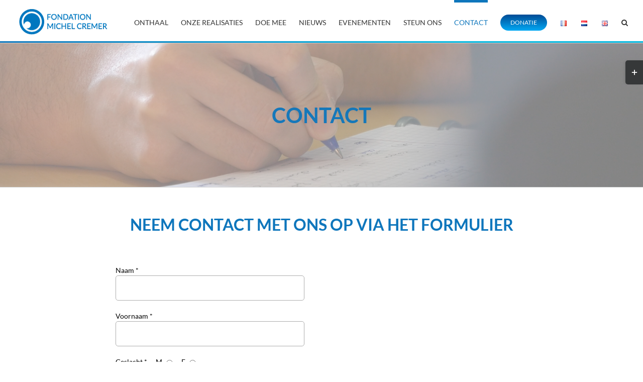

--- FILE ---
content_type: text/html; charset=UTF-8
request_url: http://michelcremerfoundation.eu/index.php/nl/contact-2-1/
body_size: 53671
content:
<!DOCTYPE html>
<html class="avada-html-layout-wide avada-html-header-position-top avada-is-100-percent-template" lang="nl-BE" prefix="og: http://ogp.me/ns# fb: http://ogp.me/ns/fb#">
<head>
	<meta http-equiv="X-UA-Compatible" content="IE=edge" />
	<meta http-equiv="Content-Type" content="text/html; charset=utf-8"/>
	<meta name="viewport" content="width=device-width, initial-scale=1" />
	<style>:root,::before,::after{--mec-paragraph-font-family: 'Lato';--mec-color-skin: #40d9f1;--mec-color-skin-rgba-1: rgba(64, 217, 241, .25);--mec-color-skin-rgba-2: rgba(64, 217, 241, .5);--mec-color-skin-rgba-3: rgba(64, 217, 241, .75);--mec-color-skin-rgba-4: rgba(64, 217, 241, .11);--mec-container-normal-width: 100%;--mec-container-large-width: 100%;--mec-fes-main-color: #40d9f1;--mec-fes-main-color-rgba-1: rgba(64, 217, 241, 0.12);--mec-fes-main-color-rgba-2: rgba(64, 217, 241, 0.23);--mec-fes-main-color-rgba-3: rgba(64, 217, 241, 0.03);--mec-fes-main-color-rgba-4: rgba(64, 217, 241, 0.3);--mec-fes-main-color-rgba-5: rgb(64 217 241 / 7%);--mec-fes-main-color-rgba-6: rgba(64, 217, 241, 0.2);--mec-fluent-main-color: #ade7ff;--mec-fluent-main-color-rgba-1: rgba(173, 231, 255, 0.3);--mec-fluent-main-color-rgba-2: rgba(173, 231, 255, 0.8);--mec-fluent-main-color-rgba-3: rgba(173, 231, 255, 0.1);--mec-fluent-main-color-rgba-4: rgba(173, 231, 255, 0.2);--mec-fluent-main-color-rgba-5: rgba(173, 231, 255, 0.7);--mec-fluent-main-color-rgba-6: rgba(173, 231, 255, 0.7);--mec-fluent-bold-color: #00acf8;--mec-fluent-bg-hover-color: #ebf9ff;--mec-fluent-bg-color: #f5f7f8;--mec-fluent-second-bg-color: #d6eef9;}.mec-wrap, .mec-wrap div:not([class^="elementor-"]), .lity-container, .mec-wrap h1, .mec-wrap h2, .mec-wrap h3, .mec-wrap h4, .mec-wrap h5, .mec-wrap h6, .entry-content .mec-wrap h1, .entry-content .mec-wrap h2, .entry-content .mec-wrap h3, .entry-content .mec-wrap h4, .entry-content .mec-wrap h5, .entry-content .mec-wrap h6, .mec-wrap .mec-totalcal-box input[type="submit"], .mec-wrap .mec-totalcal-box .mec-totalcal-view span, .mec-agenda-event-title a, .lity-content .mec-events-meta-group-booking select, .lity-content .mec-book-ticket-variation h5, .lity-content .mec-events-meta-group-booking input[type="number"], .lity-content .mec-events-meta-group-booking input[type="text"], .lity-content .mec-events-meta-group-booking input[type="email"],.mec-organizer-item a, .mec-single-event .mec-events-meta-group-booking ul.mec-book-tickets-container li.mec-book-ticket-container label{ font-family: "Montserrat", -apple-system, BlinkMacSystemFont, "Segoe UI", Roboto, sans-serif;}.mec-event-content p, .mec-search-bar-result .mec-event-detail{ font-family: Roboto, sans-serif;} .mec-wrap .mec-totalcal-box input, .mec-wrap .mec-totalcal-box select, .mec-checkboxes-search .mec-searchbar-category-wrap, .mec-wrap .mec-totalcal-box .mec-totalcal-view span{ font-family: "Roboto", Helvetica, Arial, sans-serif; }.mec-event-grid-modern .event-grid-modern-head .mec-event-day, .mec-event-list-minimal .mec-time-details, .mec-event-list-minimal .mec-event-detail, .mec-event-list-modern .mec-event-detail, .mec-event-grid-minimal .mec-time-details, .mec-event-grid-minimal .mec-event-detail, .mec-event-grid-simple .mec-event-detail, .mec-event-cover-modern .mec-event-place, .mec-event-cover-clean .mec-event-place, .mec-calendar .mec-event-article .mec-localtime-details div, .mec-calendar .mec-event-article .mec-event-detail, .mec-calendar.mec-calendar-daily .mec-calendar-d-top h2, .mec-calendar.mec-calendar-daily .mec-calendar-d-top h3, .mec-toggle-item-col .mec-event-day, .mec-weather-summary-temp{ font-family: "Roboto", sans-serif; } .mec-fes-form, .mec-fes-list, .mec-fes-form input, .mec-event-date .mec-tooltip .box, .mec-event-status .mec-tooltip .box, .ui-datepicker.ui-widget, .mec-fes-form button[type="submit"].mec-fes-sub-button, .mec-wrap .mec-timeline-events-container p, .mec-wrap .mec-timeline-events-container h4, .mec-wrap .mec-timeline-events-container div, .mec-wrap .mec-timeline-events-container a, .mec-wrap .mec-timeline-events-container span{ font-family: -apple-system, BlinkMacSystemFont, "Segoe UI", Roboto, sans-serif !important; }</style><meta name='robots' content='index, follow, max-image-preview:large, max-snippet:-1, max-video-preview:-1' />
<!-- Netclick -->
<script async src="https://netclick.io/pixel/5NDJdvmjcR7UG9oC"></script>
<!-- END Netclick --><link rel="alternate" href="https://michelcremerfoundation.eu/index.php/contact-2/" hreflang="fr" />
<link rel="alternate" href="https://michelcremerfoundation.eu/index.php/nl/contact-2-1/" hreflang="nl" />
<link rel="alternate" href="https://michelcremerfoundation.eu/index.php/en/contact-2-2/" hreflang="en" />

	<!-- This site is optimized with the Yoast SEO plugin v26.7 - https://yoast.com/wordpress/plugins/seo/ -->
	<title>Neem contact met ons op</title>
	<meta name="description" content="Wilt u meer weten over de Stichting Michel Cremer en endoscopie? Wilt u tijd of geld geven? Neem contact met ons op." />
	<link rel="canonical" href="https://michelcremerfoundation.eu/index.php/nl/contact-2-1/" />
	<meta property="og:locale" content="nl_BE" />
	<meta property="og:locale:alternate" content="fr_FR" />
	<meta property="og:locale:alternate" content="en_GB" />
	<meta property="og:type" content="article" />
	<meta property="og:title" content="Neem contact met ons op" />
	<meta property="og:description" content="Wilt u meer weten over de Stichting Michel Cremer en endoscopie? Wilt u tijd of geld geven? Neem contact met ons op." />
	<meta property="og:url" content="https://michelcremerfoundation.eu/index.php/nl/contact-2-1/" />
	<meta property="og:site_name" content="Michel Cremer Stichting" />
	<meta property="article:publisher" content="https://www.facebook.com/fondationmichelcremer" />
	<meta property="article:modified_time" content="2022-03-01T21:01:25+00:00" />
	<meta property="og:image" content="https://michelcremerfoundation.eu/wp-content/uploads/2018/06/FMC-LOGO-NEW-TXT-NOIR.png" />
	<meta property="og:image:width" content="1662" />
	<meta property="og:image:height" content="1598" />
	<meta property="og:image:type" content="image/png" />
	<meta name="twitter:card" content="summary_large_image" />
	<meta name="twitter:label1" content="Geschatte leestijd" />
	<meta name="twitter:data1" content="3 minuten" />
	<script type="application/ld+json" class="yoast-schema-graph">{"@context":"https://schema.org","@graph":[{"@type":"WebPage","@id":"https://michelcremerfoundation.eu/index.php/nl/contact-2-1/","url":"https://michelcremerfoundation.eu/index.php/nl/contact-2-1/","name":"Neem contact met ons op","isPartOf":{"@id":"https://michelcremerfoundation.eu/index.php/nl/onthaal/#website"},"datePublished":"2021-05-07T11:49:19+00:00","dateModified":"2022-03-01T21:01:25+00:00","description":"Wilt u meer weten over de Stichting Michel Cremer en endoscopie? Wilt u tijd of geld geven? Neem contact met ons op.","breadcrumb":{"@id":"https://michelcremerfoundation.eu/index.php/nl/contact-2-1/#breadcrumb"},"inLanguage":"nl-BE","potentialAction":[{"@type":"ReadAction","target":["https://michelcremerfoundation.eu/index.php/nl/contact-2-1/"]}]},{"@type":"BreadcrumbList","@id":"https://michelcremerfoundation.eu/index.php/nl/contact-2-1/#breadcrumb","itemListElement":[{"@type":"ListItem","position":1,"name":"Onthall","item":"https://michelcremerfoundation.eu/index.php/nl/onthaal/"},{"@type":"ListItem","position":2,"name":"Contact"}]},{"@type":"WebSite","@id":"https://michelcremerfoundation.eu/index.php/nl/onthaal/#website","url":"https://michelcremerfoundation.eu/index.php/nl/onthaal/","name":"Fondation Michel Cremer","description":"Samen, naar de geneeskunde van de toekomst","publisher":{"@id":"https://michelcremerfoundation.eu/index.php/nl/onthaal/#organization"},"potentialAction":[{"@type":"SearchAction","target":{"@type":"EntryPoint","urlTemplate":"https://michelcremerfoundation.eu/index.php/nl/onthaal/?s={search_term_string}"},"query-input":{"@type":"PropertyValueSpecification","valueRequired":true,"valueName":"search_term_string"}}],"inLanguage":"nl-BE"},{"@type":"Organization","@id":"https://michelcremerfoundation.eu/index.php/nl/onthaal/#organization","name":"Michel Cremer Stichting","url":"https://michelcremerfoundation.eu/index.php/nl/onthaal/","logo":{"@type":"ImageObject","inLanguage":"nl-BE","@id":"https://michelcremerfoundation.eu/index.php/nl/onthaal/#/schema/logo/image/","url":"https://michelcremerfoundation.eu/wp-content/uploads/2018/03/Logo-FMC-e1520765525490.jpg","contentUrl":"https://michelcremerfoundation.eu/wp-content/uploads/2018/03/Logo-FMC-e1520765525490.jpg","width":100,"height":66,"caption":"Michel Cremer Stichting"},"image":{"@id":"https://michelcremerfoundation.eu/index.php/nl/onthaal/#/schema/logo/image/"},"sameAs":["https://www.facebook.com/fondationmichelcremer","https://www.linkedin.com/company/18897844"]}]}</script>
	<!-- / Yoast SEO plugin. -->


<link rel='dns-prefetch' href='//cdn.canvasjs.com' />
<link rel='dns-prefetch' href='//fonts.googleapis.com' />
<link rel='dns-prefetch' href='//v0.wordpress.com' />
<link rel='preconnect' href='//c0.wp.com' />
<link rel="alternate" type="application/rss+xml" title="Michel Cremer Stichting &raquo; feed" href="https://michelcremerfoundation.eu/index.php/nl/feed/" />
<link rel="alternate" type="application/rss+xml" title="Michel Cremer Stichting &raquo; reactiesfeed" href="https://michelcremerfoundation.eu/index.php/nl/comments/feed/" />
					<link rel="shortcut icon" href="http://michelcremerfoundation.eu/wp-content/uploads/2018/06/favicon-16x16.png" type="image/x-icon" />
		
		
		
		
		
		<link rel="alternate" title="oEmbed (JSON)" type="application/json+oembed" href="https://michelcremerfoundation.eu/index.php/wp-json/oembed/1.0/embed?url=https%3A%2F%2Fmichelcremerfoundation.eu%2Findex.php%2Fnl%2Fcontact-2-1%2F&#038;lang=nl" />
<link rel="alternate" title="oEmbed (XML)" type="text/xml+oembed" href="https://michelcremerfoundation.eu/index.php/wp-json/oembed/1.0/embed?url=https%3A%2F%2Fmichelcremerfoundation.eu%2Findex.php%2Fnl%2Fcontact-2-1%2F&#038;format=xml&#038;lang=nl" />

		<meta property="og:title" content="Contact"/>
		<meta property="og:type" content="article"/>
		<meta property="og:url" content="https://michelcremerfoundation.eu/index.php/nl/contact-2-1/"/>
		<meta property="og:site_name" content="Michel Cremer Stichting"/>
		<meta property="og:description" content="Neem contact met ons op via het formulier      

Clos Joseph Hanse, 6 1170 Brussel 

+32 (0)26726236 +32 (0)475531638 

Facebook: Fondation Michel Cremer 

info@fondationmichelcremer.be 

https://michelcremerfoundation.eu 

BCE-nummer : BE 0829 236 766 Openbaar nut stichting - KB 25/8/2010 

BELFIUS – IBAN : BE35 0689 1098 6237 BELFIUS"/>

									<meta property="og:image" content="https://michelcremerfoundation.eu/wp-content/uploads/2018/09/Logoname_200x65.png"/>
							<style id='wp-img-auto-sizes-contain-inline-css' type='text/css'>
img:is([sizes=auto i],[sizes^="auto," i]){contain-intrinsic-size:3000px 1500px}
/*# sourceURL=wp-img-auto-sizes-contain-inline-css */
</style>
<link rel='stylesheet' id='givewp-campaign-blocks-fonts-css' href='https://fonts.googleapis.com/css2?family=Inter%3Awght%40400%3B500%3B600%3B700&#038;display=swap&#038;ver=6.9' type='text/css' media='all' />
<link rel='stylesheet' id='mec-select2-style-css' href='http://michelcremerfoundation.eu/wp-content/plugins/modern-events-calendar-lite/assets/packages/select2/select2.min.css?ver=7.9.0' type='text/css' media='all' />
<link rel='stylesheet' id='mec-font-icons-css' href='http://michelcremerfoundation.eu/wp-content/plugins/modern-events-calendar-lite/assets/css/iconfonts.css?ver=6.9' type='text/css' media='all' />
<link rel='stylesheet' id='mec-frontend-style-css' href='http://michelcremerfoundation.eu/wp-content/plugins/modern-events-calendar-lite/assets/css/frontend.min.css?ver=7.9.0' type='text/css' media='all' />
<link rel='stylesheet' id='mec-tooltip-style-css' href='http://michelcremerfoundation.eu/wp-content/plugins/modern-events-calendar-lite/assets/packages/tooltip/tooltip.css?ver=6.9' type='text/css' media='all' />
<link rel='stylesheet' id='mec-tooltip-shadow-style-css' href='http://michelcremerfoundation.eu/wp-content/plugins/modern-events-calendar-lite/assets/packages/tooltip/tooltipster-sideTip-shadow.min.css?ver=6.9' type='text/css' media='all' />
<link rel='stylesheet' id='featherlight-css' href='http://michelcremerfoundation.eu/wp-content/plugins/modern-events-calendar-lite/assets/packages/featherlight/featherlight.css?ver=6.9' type='text/css' media='all' />
<link rel='stylesheet' id='mec-google-fonts-css' href='//fonts.googleapis.com/css?family=Montserrat%3A400%2C700%7CRoboto%3A100%2C300%2C400%2C700&#038;ver=6.9' type='text/css' media='all' />
<link rel='stylesheet' id='mec-custom-google-font-css' href='https://fonts.googleapis.com/css?family=%7CLato%3A%2C+%2C+%2C+%2C+%2C+%2C+%2C+%2C+%2C+%2C+&#038;subset=latin%2Clatin-ext' type='text/css' media='all' />
<link rel='stylesheet' id='mec-lity-style-css' href='http://michelcremerfoundation.eu/wp-content/plugins/modern-events-calendar-lite/assets/packages/lity/lity.min.css?ver=6.9' type='text/css' media='all' />
<link rel='stylesheet' id='mec-general-calendar-style-css' href='http://michelcremerfoundation.eu/wp-content/plugins/modern-events-calendar-lite/assets/css/mec-general-calendar.css?ver=6.9' type='text/css' media='all' />
<style id='wp-emoji-styles-inline-css' type='text/css'>

	img.wp-smiley, img.emoji {
		display: inline !important;
		border: none !important;
		box-shadow: none !important;
		height: 1em !important;
		width: 1em !important;
		margin: 0 0.07em !important;
		vertical-align: -0.1em !important;
		background: none !important;
		padding: 0 !important;
	}
/*# sourceURL=wp-emoji-styles-inline-css */
</style>
<style id='classic-theme-styles-inline-css' type='text/css'>
/*! This file is auto-generated */
.wp-block-button__link{color:#fff;background-color:#32373c;border-radius:9999px;box-shadow:none;text-decoration:none;padding:calc(.667em + 2px) calc(1.333em + 2px);font-size:1.125em}.wp-block-file__button{background:#32373c;color:#fff;text-decoration:none}
/*# sourceURL=/wp-includes/css/classic-themes.min.css */
</style>
<style id='givewp-campaign-comments-block-style-inline-css' type='text/css'>
.givewp-campaign-comment-block-card{display:flex;gap:var(--givewp-spacing-3);padding:var(--givewp-spacing-4) 0}.givewp-campaign-comment-block-card__avatar{align-items:center;border-radius:50%;display:flex;height:40px;justify-content:center;width:40px}.givewp-campaign-comment-block-card__avatar img{align-items:center;border-radius:50%;display:flex;height:auto;justify-content:center;min-width:40px;width:100%}.givewp-campaign-comment-block-card__donor-name{color:var(--givewp-neutral-700);font-size:1rem;font-weight:600;line-height:1.5;margin:0;text-align:left}.givewp-campaign-comment-block-card__details{align-items:center;color:var(--givewp-neutral-400);display:flex;font-size:.875rem;font-weight:500;gap:var(--givewp-spacing-2);height:auto;line-height:1.43;margin:2px 0 var(--givewp-spacing-3) 0;text-align:left}.givewp-campaign-comment-block-card__comment{color:var(--givewp-neutral-700);font-size:1rem;line-height:1.5;margin:0;text-align:left}.givewp-campaign-comment-block-card__read-more{background:none;border:none;color:var(--givewp-blue-500);cursor:pointer;font-size:.875rem;line-height:1.43;outline:none;padding:0}
.givewp-campaign-comments-block-empty-state{align-items:center;background-color:var(--givewp-shades-white);border:1px solid var(--givewp-neutral-50);border-radius:.5rem;display:flex;flex-direction:column;justify-content:center;padding:var(--givewp-spacing-6)}.givewp-campaign-comments-block-empty-state__details{align-items:center;display:flex;flex-direction:column;gap:var(--givewp-spacing-1);justify-content:center;margin:.875rem 0}.givewp-campaign-comments-block-empty-state__title{color:var(--givewp-neutral-700);font-size:1rem;font-weight:500;margin:0}.givewp-campaign-comments-block-empty-state__description{color:var(--givewp-neutral-700);font-size:.875rem;line-height:1.43;margin:0}
.givewp-campaign-comment-block{background-color:var(--givewp-shades-white);display:flex;flex-direction:column;gap:var(--givewp-spacing-2);padding:var(--givewp-spacing-6) 0}.givewp-campaign-comment-block__title{color:var(--givewp-neutral-900);font-size:18px;font-weight:600;line-height:1.56;margin:0;text-align:left}.givewp-campaign-comment-block__cta{align-items:center;background-color:var(--givewp-neutral-50);border-radius:4px;color:var(--giewp-neutral-500);display:flex;font-size:14px;font-weight:600;gap:8px;height:36px;line-height:1.43;margin:0;padding:var(--givewp-spacing-2) var(--givewp-spacing-4);text-align:left}

/*# sourceURL=http://michelcremerfoundation.eu/wp-content/plugins/give/build/campaignCommentsBlockApp.css */
</style>
<style id='givewp-campaign-cover-block-style-inline-css' type='text/css'>
.givewp-campaign-selector{border:1px solid #e5e7eb;border-radius:5px;box-shadow:0 2px 4px 0 rgba(0,0,0,.05);display:flex;flex-direction:column;gap:20px;padding:40px 24px}.givewp-campaign-selector__label{padding-bottom:16px}.givewp-campaign-selector__select input[type=text]:focus{border-color:transparent;box-shadow:0 0 0 1px transparent;outline:2px solid transparent}.givewp-campaign-selector__logo{align-self:center}.givewp-campaign-selector__open{background:#2271b1;border:none;border-radius:5px;color:#fff;cursor:pointer;padding:.5rem 1rem}.givewp-campaign-selector__submit{background-color:#27ae60;border:0;border-radius:5px;color:#fff;font-weight:700;outline:none;padding:1rem;text-align:center;transition:.2s;width:100%}.givewp-campaign-selector__submit:disabled{background-color:#f3f4f6;color:#9ca0af}.givewp-campaign-selector__submit:hover:not(:disabled){cursor:pointer;filter:brightness(1.2)}
.givewp-campaign-cover-block__button{align-items:center;border:1px solid #2271b1;border-radius:2px;color:#2271b1;display:flex;justify-content:center;margin-bottom:.5rem;min-height:32px;width:100%}.givewp-campaign-cover-block__image{border-radius:2px;display:flex;flex-grow:1;margin-bottom:.5rem;max-height:4.44rem;-o-object-fit:cover;object-fit:cover;width:100%}.givewp-campaign-cover-block__help-text{color:#4b5563;font-size:.75rem;font-stretch:normal;font-style:normal;font-weight:400;letter-spacing:normal;line-height:1.4;text-align:left}.givewp-campaign-cover-block__edit-campaign-link{align-items:center;display:inline-flex;font-size:.75rem;font-stretch:normal;font-style:normal;font-weight:400;gap:.125rem;line-height:1.4}.givewp-campaign-cover-block__edit-campaign-link svg{fill:currentColor;height:1.25rem;width:1.25rem}.givewp-campaign-cover-block-preview__image{align-items:center;display:flex;height:100%;justify-content:center;width:100%}

/*# sourceURL=http://michelcremerfoundation.eu/wp-content/plugins/give/build/campaignCoverBlock.css */
</style>
<style id='givewp-campaign-donations-style-inline-css' type='text/css'>
.givewp-campaign-donations-block{padding:1.5rem 0}.givewp-campaign-donations-block *{font-family:Inter,sans-serif}.givewp-campaign-donations-block .givewp-campaign-donations-block__header{align-items:center;display:flex;justify-content:space-between;margin-bottom:.5rem}.givewp-campaign-donations-block .givewp-campaign-donations-block__title{color:var(--givewp-neutral-900);font-size:1.125rem;font-weight:600;line-height:1.56;margin:0}.givewp-campaign-donations-block .givewp-campaign-donations-block__donations{display:grid;gap:.5rem;margin:0;padding:0}.givewp-campaign-donations-block .givewp-campaign-donations-block__donation,.givewp-campaign-donations-block .givewp-campaign-donations-block__empty-state{background-color:var(--givewp-shades-white);border:1px solid var(--givewp-neutral-50);border-radius:.5rem;display:flex;padding:1rem}.givewp-campaign-donations-block .givewp-campaign-donations-block__donation{align-items:center;gap:.75rem}.givewp-campaign-donations-block .givewp-campaign-donations-block__donation-icon{align-items:center;display:flex}.givewp-campaign-donations-block .givewp-campaign-donations-block__donation-icon img{border-radius:100%;height:2.5rem;-o-object-fit:cover;object-fit:cover;width:2.5rem}.givewp-campaign-donations-block .givewp-campaign-donations-block__donation-info{display:flex;flex-direction:column;justify-content:center;row-gap:.25rem}.givewp-campaign-donations-block .givewp-campaign-donations-block__donation-description{color:var(--givewp-neutral-500);font-size:1rem;font-weight:500;line-height:1.5;margin:0}.givewp-campaign-donations-block .givewp-campaign-donations-block__donation-description strong{color:var(--givewp-neutral-700);font-weight:600}.givewp-campaign-donations-block .givewp-campaign-donations-block__donation-date{align-items:center;color:var(--givewp-neutral-400);display:flex;font-size:.875rem;font-weight:500;line-height:1.43}.givewp-campaign-donations-block .givewp-campaign-donations-block__donation-ribbon{align-items:center;border-radius:100%;color:#1f2937;display:flex;height:1.25rem;justify-content:center;margin-left:auto;width:1.25rem}.givewp-campaign-donations-block .givewp-campaign-donations-block__donation-ribbon[data-position="1"]{background-color:gold}.givewp-campaign-donations-block .givewp-campaign-donations-block__donation-ribbon[data-position="2"]{background-color:silver}.givewp-campaign-donations-block .givewp-campaign-donations-block__donation-ribbon[data-position="3"]{background-color:#cd7f32;color:#fffaf2}.givewp-campaign-donations-block .givewp-campaign-donations-block__donation-amount{color:var(--givewp-neutral-700);font-size:1.125rem;font-weight:600;line-height:1.56;margin-left:auto}.givewp-campaign-donations-block .givewp-campaign-donations-block__footer{display:flex;justify-content:center;margin-top:.5rem}.givewp-campaign-donations-block .givewp-campaign-donations-block__donate-button button.givewp-donation-form-modal__open,.givewp-campaign-donations-block .givewp-campaign-donations-block__empty-button button.givewp-donation-form-modal__open,.givewp-campaign-donations-block .givewp-campaign-donations-block__load-more-button{background:none!important;border:1px solid var(--givewp-primary-color);border-radius:.5rem;color:var(--givewp-primary-color)!important;font-size:.875rem;font-weight:600;line-height:1.43;padding:.25rem 1rem!important}.givewp-campaign-donations-block .givewp-campaign-donations-block__donate-button button.givewp-donation-form-modal__open:hover,.givewp-campaign-donations-block .givewp-campaign-donations-block__empty-button button.givewp-donation-form-modal__open:hover,.givewp-campaign-donations-block .givewp-campaign-donations-block__load-more-button:hover{background:var(--givewp-primary-color)!important;color:var(--givewp-shades-white)!important}.givewp-campaign-donations-block .givewp-campaign-donations-block__empty-state{align-items:center;flex-direction:column;padding:1.5rem}.givewp-campaign-donations-block .givewp-campaign-donations-block__empty-description,.givewp-campaign-donations-block .givewp-campaign-donations-block__empty-title{color:var(--givewp-neutral-700);margin:0}.givewp-campaign-donations-block .givewp-campaign-donations-block__empty-title{font-size:1rem;font-weight:500;line-height:1.5}.givewp-campaign-donations-block .givewp-campaign-donations-block__empty-description{font-size:.875rem;line-height:1.43;margin-top:.25rem}.givewp-campaign-donations-block .givewp-campaign-donations-block__empty-icon{color:var(--givewp-secondary-color);margin-bottom:.875rem;order:-1}.givewp-campaign-donations-block .givewp-campaign-donations-block__empty-button{margin-top:.875rem}.givewp-campaign-donations-block .givewp-campaign-donations-block__empty-button button.givewp-donation-form-modal__open{border-radius:.25rem;padding:.5rem 1rem!important}

/*# sourceURL=http://michelcremerfoundation.eu/wp-content/plugins/give/build/campaignDonationsBlockApp.css */
</style>
<style id='givewp-campaign-donors-style-inline-css' type='text/css'>
.givewp-campaign-donors-block{padding:1.5rem 0}.givewp-campaign-donors-block *{font-family:Inter,sans-serif}.givewp-campaign-donors-block .givewp-campaign-donors-block__header{align-items:center;display:flex;justify-content:space-between;margin-bottom:.5rem}.givewp-campaign-donors-block .givewp-campaign-donors-block__title{color:var(--givewp-neutral-900);font-size:1.125rem;font-weight:600;line-height:1.56;margin:0}.givewp-campaign-donors-block .givewp-campaign-donors-block__donors{display:grid;gap:.5rem;margin:0;padding:0}.givewp-campaign-donors-block .givewp-campaign-donors-block__donor,.givewp-campaign-donors-block .givewp-campaign-donors-block__empty-state{background-color:var(--givewp-shades-white);border:1px solid var(--givewp-neutral-50);border-radius:.5rem;display:flex;padding:1rem}.givewp-campaign-donors-block .givewp-campaign-donors-block__donor{align-items:center;gap:.75rem}.givewp-campaign-donors-block .givewp-campaign-donors-block__donor-avatar{align-items:center;display:flex}.givewp-campaign-donors-block .givewp-campaign-donors-block__donor-avatar img{border-radius:100%;height:2.5rem;-o-object-fit:cover;object-fit:cover;width:2.5rem}.givewp-campaign-donors-block .givewp-campaign-donors-block__donor-info{align-items:center;display:flex;flex-wrap:wrap;row-gap:.25rem}.givewp-campaign-donors-block .givewp-campaign-donors-block__donor-name{color:var(--givewp-neutral-900);font-size:1rem;font-weight:600;line-height:1.5;margin:0}.givewp-campaign-donors-block .givewp-campaign-donors-block__donor-date{align-items:center;color:var(--givewp-neutral-400);display:flex;font-size:.875rem;font-weight:500;line-height:1.43}.givewp-campaign-donors-block .givewp-campaign-donors-block__donor-date:before{background:var(--givewp-neutral-100);border-radius:100%;content:"";display:block;height:.25rem;margin:0 .5rem;width:.25rem}.givewp-campaign-donors-block .givewp-campaign-donors-block__donor-ribbon{align-items:center;border-radius:100%;color:#1f2937;display:flex;height:1.25rem;justify-content:center;margin-left:.5rem;width:1.25rem}.givewp-campaign-donors-block .givewp-campaign-donors-block__donor-ribbon[data-position="1"]{background-color:gold}.givewp-campaign-donors-block .givewp-campaign-donors-block__donor-ribbon[data-position="2"]{background-color:silver}.givewp-campaign-donors-block .givewp-campaign-donors-block__donor-ribbon[data-position="3"]{background-color:#cd7f32;color:#fffaf2}.givewp-campaign-donors-block .givewp-campaign-donors-block__donor-company{color:var(--givewp-neutral-400);display:flex;flex:0 0 100%;font-size:.875rem;font-weight:500;line-height:1.43}.givewp-campaign-donors-block .givewp-campaign-donors-block__donor-amount{color:var(--givewp-neutral-700);font-size:1.125rem;font-weight:600;line-height:1.56;margin-left:auto}.givewp-campaign-donors-block .givewp-campaign-donors-block__footer{display:flex;justify-content:center;margin-top:.5rem}.givewp-campaign-donors-block .givewp-campaign-donors-block__donate-button button.givewp-donation-form-modal__open,.givewp-campaign-donors-block .givewp-campaign-donors-block__empty-button button.givewp-donation-form-modal__open,.givewp-campaign-donors-block .givewp-campaign-donors-block__load-more-button{background:none!important;border:1px solid var(--givewp-primary-color);border-radius:.5rem;color:var(--givewp-primary-color)!important;font-size:.875rem;font-weight:600;line-height:1.43;padding:.25rem 1rem!important}.givewp-campaign-donors-block .givewp-campaign-donors-block__donate-button button.givewp-donation-form-modal__open:hover,.givewp-campaign-donors-block .givewp-campaign-donors-block__empty-button button.givewp-donation-form-modal__open:hover,.givewp-campaign-donors-block .givewp-campaign-donors-block__load-more-button:hover{background:var(--givewp-primary-color)!important;color:var(--givewp-shades-white)!important}.givewp-campaign-donors-block .givewp-campaign-donors-block__empty-state{align-items:center;flex-direction:column;padding:1.5rem}.givewp-campaign-donors-block .givewp-campaign-donors-block__empty-description,.givewp-campaign-donors-block .givewp-campaign-donors-block__empty-title{color:var(--givewp-neutral-700);margin:0}.givewp-campaign-donors-block .givewp-campaign-donors-block__empty-title{font-size:1rem;font-weight:500;line-height:1.5}.givewp-campaign-donors-block .givewp-campaign-donors-block__empty-description{font-size:.875rem;line-height:1.43;margin-top:.25rem}.givewp-campaign-donors-block .givewp-campaign-donors-block__empty-icon{color:var(--givewp-secondary-color);margin-bottom:.875rem;order:-1}.givewp-campaign-donors-block .givewp-campaign-donors-block__empty-button{margin-top:.875rem}.givewp-campaign-donors-block .givewp-campaign-donors-block__empty-button button.givewp-donation-form-modal__open{border-radius:.25rem;padding:.5rem 1rem!important}

/*# sourceURL=http://michelcremerfoundation.eu/wp-content/plugins/give/build/campaignDonorsBlockApp.css */
</style>
<style id='givewp-campaign-form-style-inline-css' type='text/css'>
.givewp-donation-form-modal{outline:none;overflow-y:scroll;padding:1rem;width:100%}.givewp-donation-form-modal[data-entering=true]{animation:modal-fade .3s,modal-zoom .6s}@keyframes modal-fade{0%{opacity:0}to{opacity:1}}@keyframes modal-zoom{0%{transform:scale(.8)}to{transform:scale(1)}}.givewp-donation-form-modal__overlay{align-items:center;background:rgba(0,0,0,.7);display:flex;flex-direction:column;height:var(--visual-viewport-height);justify-content:center;left:0;position:fixed;top:0;width:100vw;z-index:100}.givewp-donation-form-modal__overlay[data-loading=true]{display:none}.givewp-donation-form-modal__overlay[data-entering=true]{animation:modal-fade .3s}.givewp-donation-form-modal__overlay[data-exiting=true]{animation:modal-fade .15s ease-in reverse}.givewp-donation-form-modal__open__spinner{left:50%;line-height:1;position:absolute;top:50%;transform:translate(-50%,-50%);z-index:100}.givewp-donation-form-modal__open{position:relative}.givewp-donation-form-modal__close{background:#e7e8ed;border:1px solid transparent;border-radius:50%;cursor:pointer;display:flex;padding:.75rem;position:fixed;right:25px;top:25px;transition:.2s;width:-moz-fit-content;width:fit-content;z-index:999}.givewp-donation-form-modal__close svg{height:1rem;width:1rem}.givewp-donation-form-modal__close:active,.givewp-donation-form-modal__close:focus,.givewp-donation-form-modal__close:hover{background-color:#caccd7;border:1px solid #caccd7}.admin-bar .givewp-donation-form-modal{margin-top:32px}.admin-bar .givewp-donation-form-modal__close{top:57px}
.givewp-entity-selector{border:1px solid #e5e7eb;border-radius:5px;box-shadow:0 2px 4px 0 rgba(0,0,0,.05);display:flex;flex-direction:column;gap:20px;padding:40px 24px}.givewp-entity-selector__label{padding-bottom:16px}.givewp-entity-selector__select input[type=text]:focus{border-color:transparent;box-shadow:0 0 0 1px transparent;outline:2px solid transparent}.givewp-entity-selector__logo{align-self:center}.givewp-entity-selector__open{background:#2271b1;border:none;border-radius:5px;color:#fff;cursor:pointer;padding:.5rem 1rem}.givewp-entity-selector__submit{background-color:#27ae60;border:0;border-radius:5px;color:#fff;font-weight:700;outline:none;padding:1rem;text-align:center;transition:.2s;width:100%}.givewp-entity-selector__submit:disabled{background-color:#f3f4f6;color:#9ca0af}.givewp-entity-selector__submit:hover:not(:disabled){cursor:pointer;filter:brightness(1.2)}
.givewp-campaign-selector{border:1px solid #e5e7eb;border-radius:5px;box-shadow:0 2px 4px 0 rgba(0,0,0,.05);display:flex;flex-direction:column;gap:20px;padding:40px 24px}.givewp-campaign-selector__label{padding-bottom:16px}.givewp-campaign-selector__select input[type=text]:focus{border-color:transparent;box-shadow:0 0 0 1px transparent;outline:2px solid transparent}.givewp-campaign-selector__logo{align-self:center}.givewp-campaign-selector__open{background:#2271b1;border:none;border-radius:5px;color:#fff;cursor:pointer;padding:.5rem 1rem}.givewp-campaign-selector__submit{background-color:#27ae60;border:0;border-radius:5px;color:#fff;font-weight:700;outline:none;padding:1rem;text-align:center;transition:.2s;width:100%}.givewp-campaign-selector__submit:disabled{background-color:#f3f4f6;color:#9ca0af}.givewp-campaign-selector__submit:hover:not(:disabled){cursor:pointer;filter:brightness(1.2)}
.givewp-donation-form-link,.givewp-donation-form-modal__open{background:var(--givewp-primary-color,#2271b1);border:none;border-radius:5px;color:#fff;cursor:pointer;font-family:-apple-system,BlinkMacSystemFont,Segoe UI,Roboto,Oxygen-Sans,Ubuntu,Cantarell,Helvetica Neue,sans-serif;font-size:1rem;font-weight:500!important;line-height:1.5;padding:.75rem 1.25rem!important;text-decoration:none!important;transition:all .2s ease;width:100%}.givewp-donation-form-link:active,.givewp-donation-form-link:focus,.givewp-donation-form-link:focus-visible,.givewp-donation-form-link:hover,.givewp-donation-form-modal__open:active,.givewp-donation-form-modal__open:focus,.givewp-donation-form-modal__open:focus-visible,.givewp-donation-form-modal__open:hover{background-color:color-mix(in srgb,var(--givewp-primary-color,#2271b1),#000 20%)}.components-input-control__label{width:100%}.wp-block-givewp-campaign-form{position:relative}.wp-block-givewp-campaign-form form[id*=give-form] #give-gateway-radio-list>li input[type=radio]{display:inline-block}.wp-block-givewp-campaign-form iframe{pointer-events:none;width:100%!important}.give-change-donation-form-btn svg{margin-top:3px}.givewp-default-form-toggle{margin-top:var(--givewp-spacing-4)}

/*# sourceURL=http://michelcremerfoundation.eu/wp-content/plugins/give/build/campaignFormBlock.css */
</style>
<style id='givewp-campaign-goal-style-inline-css' type='text/css'>
.givewp-campaign-goal{display:flex;flex-direction:column;gap:.5rem;padding-bottom:1rem}.givewp-campaign-goal__container{display:flex;flex-direction:row;justify-content:space-between}.givewp-campaign-goal__container-item{display:flex;flex-direction:column;gap:.2rem}.givewp-campaign-goal__container-item span{color:var(--givewp-neutral-500);font-size:12px;font-weight:600;letter-spacing:.48px;line-height:1.5;text-transform:uppercase}.givewp-campaign-goal__container-item strong{color:var(--givewp-neutral-900);font-size:20px;font-weight:600;line-height:1.6}.givewp-campaign-goal__progress-bar{display:flex}.givewp-campaign-goal__progress-bar-container{background-color:#f2f2f2;border-radius:14px;box-shadow:inset 0 1px 4px 0 rgba(0,0,0,.09);display:flex;flex-grow:1;height:8px}.givewp-campaign-goal__progress-bar-progress{background:var(--givewp-secondary-color,#2d802f);border-radius:14px;box-shadow:inset 0 1px 4px 0 rgba(0,0,0,.09);display:flex;height:8px}

/*# sourceURL=http://michelcremerfoundation.eu/wp-content/plugins/give/build/campaignGoalBlockApp.css */
</style>
<style id='givewp-campaign-stats-block-style-inline-css' type='text/css'>
.givewp-campaign-stats-block span{color:var(--givewp-neutral-500);display:block;font-size:12px;font-weight:600;letter-spacing:.48px;line-height:1.5;margin-bottom:2px;text-align:left;text-transform:uppercase}.givewp-campaign-stats-block strong{color:var(--givewp-neutral-900);font-size:20px;font-weight:600;letter-spacing:normal;line-height:1.6}

/*# sourceURL=http://michelcremerfoundation.eu/wp-content/plugins/give/build/campaignStatsBlockApp.css */
</style>
<style id='givewp-campaign-donate-button-style-inline-css' type='text/css'>
.givewp-donation-form-link,.givewp-donation-form-modal__open{background:var(--givewp-primary-color,#2271b1);border:none;border-radius:5px;color:#fff;cursor:pointer;font-family:-apple-system,BlinkMacSystemFont,Segoe UI,Roboto,Oxygen-Sans,Ubuntu,Cantarell,Helvetica Neue,sans-serif;font-size:1rem;font-weight:500!important;line-height:1.5;padding:.75rem 1.25rem!important;text-decoration:none!important;transition:all .2s ease;width:100%}.givewp-donation-form-link:active,.givewp-donation-form-link:focus,.givewp-donation-form-link:focus-visible,.givewp-donation-form-link:hover,.givewp-donation-form-modal__open:active,.givewp-donation-form-modal__open:focus,.givewp-donation-form-modal__open:focus-visible,.givewp-donation-form-modal__open:hover{background-color:color-mix(in srgb,var(--givewp-primary-color,#2271b1),#000 20%)}.give-change-donation-form-btn svg{margin-top:3px}.givewp-default-form-toggle{margin-top:var(--givewp-spacing-4)}

/*# sourceURL=http://michelcremerfoundation.eu/wp-content/plugins/give/build/campaignDonateButtonBlockApp.css */
</style>
<link rel='stylesheet' id='mediaelement-css' href='https://c0.wp.com/c/6.9/wp-includes/js/mediaelement/mediaelementplayer-legacy.min.css' type='text/css' media='all' />
<link rel='stylesheet' id='wp-mediaelement-css' href='https://c0.wp.com/c/6.9/wp-includes/js/mediaelement/wp-mediaelement.min.css' type='text/css' media='all' />
<style id='jetpack-sharing-buttons-style-inline-css' type='text/css'>
.jetpack-sharing-buttons__services-list{display:flex;flex-direction:row;flex-wrap:wrap;gap:0;list-style-type:none;margin:5px;padding:0}.jetpack-sharing-buttons__services-list.has-small-icon-size{font-size:12px}.jetpack-sharing-buttons__services-list.has-normal-icon-size{font-size:16px}.jetpack-sharing-buttons__services-list.has-large-icon-size{font-size:24px}.jetpack-sharing-buttons__services-list.has-huge-icon-size{font-size:36px}@media print{.jetpack-sharing-buttons__services-list{display:none!important}}.editor-styles-wrapper .wp-block-jetpack-sharing-buttons{gap:0;padding-inline-start:0}ul.jetpack-sharing-buttons__services-list.has-background{padding:1.25em 2.375em}
/*# sourceURL=http://michelcremerfoundation.eu/wp-content/plugins/jetpack/_inc/blocks/sharing-buttons/view.css */
</style>
<style id='global-styles-inline-css' type='text/css'>
:root{--wp--preset--aspect-ratio--square: 1;--wp--preset--aspect-ratio--4-3: 4/3;--wp--preset--aspect-ratio--3-4: 3/4;--wp--preset--aspect-ratio--3-2: 3/2;--wp--preset--aspect-ratio--2-3: 2/3;--wp--preset--aspect-ratio--16-9: 16/9;--wp--preset--aspect-ratio--9-16: 9/16;--wp--preset--color--black: #000000;--wp--preset--color--cyan-bluish-gray: #abb8c3;--wp--preset--color--white: #ffffff;--wp--preset--color--pale-pink: #f78da7;--wp--preset--color--vivid-red: #cf2e2e;--wp--preset--color--luminous-vivid-orange: #ff6900;--wp--preset--color--luminous-vivid-amber: #fcb900;--wp--preset--color--light-green-cyan: #7bdcb5;--wp--preset--color--vivid-green-cyan: #00d084;--wp--preset--color--pale-cyan-blue: #8ed1fc;--wp--preset--color--vivid-cyan-blue: #0693e3;--wp--preset--color--vivid-purple: #9b51e0;--wp--preset--gradient--vivid-cyan-blue-to-vivid-purple: linear-gradient(135deg,rgb(6,147,227) 0%,rgb(155,81,224) 100%);--wp--preset--gradient--light-green-cyan-to-vivid-green-cyan: linear-gradient(135deg,rgb(122,220,180) 0%,rgb(0,208,130) 100%);--wp--preset--gradient--luminous-vivid-amber-to-luminous-vivid-orange: linear-gradient(135deg,rgb(252,185,0) 0%,rgb(255,105,0) 100%);--wp--preset--gradient--luminous-vivid-orange-to-vivid-red: linear-gradient(135deg,rgb(255,105,0) 0%,rgb(207,46,46) 100%);--wp--preset--gradient--very-light-gray-to-cyan-bluish-gray: linear-gradient(135deg,rgb(238,238,238) 0%,rgb(169,184,195) 100%);--wp--preset--gradient--cool-to-warm-spectrum: linear-gradient(135deg,rgb(74,234,220) 0%,rgb(151,120,209) 20%,rgb(207,42,186) 40%,rgb(238,44,130) 60%,rgb(251,105,98) 80%,rgb(254,248,76) 100%);--wp--preset--gradient--blush-light-purple: linear-gradient(135deg,rgb(255,206,236) 0%,rgb(152,150,240) 100%);--wp--preset--gradient--blush-bordeaux: linear-gradient(135deg,rgb(254,205,165) 0%,rgb(254,45,45) 50%,rgb(107,0,62) 100%);--wp--preset--gradient--luminous-dusk: linear-gradient(135deg,rgb(255,203,112) 0%,rgb(199,81,192) 50%,rgb(65,88,208) 100%);--wp--preset--gradient--pale-ocean: linear-gradient(135deg,rgb(255,245,203) 0%,rgb(182,227,212) 50%,rgb(51,167,181) 100%);--wp--preset--gradient--electric-grass: linear-gradient(135deg,rgb(202,248,128) 0%,rgb(113,206,126) 100%);--wp--preset--gradient--midnight: linear-gradient(135deg,rgb(2,3,129) 0%,rgb(40,116,252) 100%);--wp--preset--font-size--small: 10.5px;--wp--preset--font-size--medium: 20px;--wp--preset--font-size--large: 21px;--wp--preset--font-size--x-large: 42px;--wp--preset--font-size--normal: 14px;--wp--preset--font-size--xlarge: 28px;--wp--preset--font-size--huge: 42px;--wp--preset--spacing--20: 0.44rem;--wp--preset--spacing--30: 0.67rem;--wp--preset--spacing--40: 1rem;--wp--preset--spacing--50: 1.5rem;--wp--preset--spacing--60: 2.25rem;--wp--preset--spacing--70: 3.38rem;--wp--preset--spacing--80: 5.06rem;--wp--preset--shadow--natural: 6px 6px 9px rgba(0, 0, 0, 0.2);--wp--preset--shadow--deep: 12px 12px 50px rgba(0, 0, 0, 0.4);--wp--preset--shadow--sharp: 6px 6px 0px rgba(0, 0, 0, 0.2);--wp--preset--shadow--outlined: 6px 6px 0px -3px rgb(255, 255, 255), 6px 6px rgb(0, 0, 0);--wp--preset--shadow--crisp: 6px 6px 0px rgb(0, 0, 0);}:where(.is-layout-flex){gap: 0.5em;}:where(.is-layout-grid){gap: 0.5em;}body .is-layout-flex{display: flex;}.is-layout-flex{flex-wrap: wrap;align-items: center;}.is-layout-flex > :is(*, div){margin: 0;}body .is-layout-grid{display: grid;}.is-layout-grid > :is(*, div){margin: 0;}:where(.wp-block-columns.is-layout-flex){gap: 2em;}:where(.wp-block-columns.is-layout-grid){gap: 2em;}:where(.wp-block-post-template.is-layout-flex){gap: 1.25em;}:where(.wp-block-post-template.is-layout-grid){gap: 1.25em;}.has-black-color{color: var(--wp--preset--color--black) !important;}.has-cyan-bluish-gray-color{color: var(--wp--preset--color--cyan-bluish-gray) !important;}.has-white-color{color: var(--wp--preset--color--white) !important;}.has-pale-pink-color{color: var(--wp--preset--color--pale-pink) !important;}.has-vivid-red-color{color: var(--wp--preset--color--vivid-red) !important;}.has-luminous-vivid-orange-color{color: var(--wp--preset--color--luminous-vivid-orange) !important;}.has-luminous-vivid-amber-color{color: var(--wp--preset--color--luminous-vivid-amber) !important;}.has-light-green-cyan-color{color: var(--wp--preset--color--light-green-cyan) !important;}.has-vivid-green-cyan-color{color: var(--wp--preset--color--vivid-green-cyan) !important;}.has-pale-cyan-blue-color{color: var(--wp--preset--color--pale-cyan-blue) !important;}.has-vivid-cyan-blue-color{color: var(--wp--preset--color--vivid-cyan-blue) !important;}.has-vivid-purple-color{color: var(--wp--preset--color--vivid-purple) !important;}.has-black-background-color{background-color: var(--wp--preset--color--black) !important;}.has-cyan-bluish-gray-background-color{background-color: var(--wp--preset--color--cyan-bluish-gray) !important;}.has-white-background-color{background-color: var(--wp--preset--color--white) !important;}.has-pale-pink-background-color{background-color: var(--wp--preset--color--pale-pink) !important;}.has-vivid-red-background-color{background-color: var(--wp--preset--color--vivid-red) !important;}.has-luminous-vivid-orange-background-color{background-color: var(--wp--preset--color--luminous-vivid-orange) !important;}.has-luminous-vivid-amber-background-color{background-color: var(--wp--preset--color--luminous-vivid-amber) !important;}.has-light-green-cyan-background-color{background-color: var(--wp--preset--color--light-green-cyan) !important;}.has-vivid-green-cyan-background-color{background-color: var(--wp--preset--color--vivid-green-cyan) !important;}.has-pale-cyan-blue-background-color{background-color: var(--wp--preset--color--pale-cyan-blue) !important;}.has-vivid-cyan-blue-background-color{background-color: var(--wp--preset--color--vivid-cyan-blue) !important;}.has-vivid-purple-background-color{background-color: var(--wp--preset--color--vivid-purple) !important;}.has-black-border-color{border-color: var(--wp--preset--color--black) !important;}.has-cyan-bluish-gray-border-color{border-color: var(--wp--preset--color--cyan-bluish-gray) !important;}.has-white-border-color{border-color: var(--wp--preset--color--white) !important;}.has-pale-pink-border-color{border-color: var(--wp--preset--color--pale-pink) !important;}.has-vivid-red-border-color{border-color: var(--wp--preset--color--vivid-red) !important;}.has-luminous-vivid-orange-border-color{border-color: var(--wp--preset--color--luminous-vivid-orange) !important;}.has-luminous-vivid-amber-border-color{border-color: var(--wp--preset--color--luminous-vivid-amber) !important;}.has-light-green-cyan-border-color{border-color: var(--wp--preset--color--light-green-cyan) !important;}.has-vivid-green-cyan-border-color{border-color: var(--wp--preset--color--vivid-green-cyan) !important;}.has-pale-cyan-blue-border-color{border-color: var(--wp--preset--color--pale-cyan-blue) !important;}.has-vivid-cyan-blue-border-color{border-color: var(--wp--preset--color--vivid-cyan-blue) !important;}.has-vivid-purple-border-color{border-color: var(--wp--preset--color--vivid-purple) !important;}.has-vivid-cyan-blue-to-vivid-purple-gradient-background{background: var(--wp--preset--gradient--vivid-cyan-blue-to-vivid-purple) !important;}.has-light-green-cyan-to-vivid-green-cyan-gradient-background{background: var(--wp--preset--gradient--light-green-cyan-to-vivid-green-cyan) !important;}.has-luminous-vivid-amber-to-luminous-vivid-orange-gradient-background{background: var(--wp--preset--gradient--luminous-vivid-amber-to-luminous-vivid-orange) !important;}.has-luminous-vivid-orange-to-vivid-red-gradient-background{background: var(--wp--preset--gradient--luminous-vivid-orange-to-vivid-red) !important;}.has-very-light-gray-to-cyan-bluish-gray-gradient-background{background: var(--wp--preset--gradient--very-light-gray-to-cyan-bluish-gray) !important;}.has-cool-to-warm-spectrum-gradient-background{background: var(--wp--preset--gradient--cool-to-warm-spectrum) !important;}.has-blush-light-purple-gradient-background{background: var(--wp--preset--gradient--blush-light-purple) !important;}.has-blush-bordeaux-gradient-background{background: var(--wp--preset--gradient--blush-bordeaux) !important;}.has-luminous-dusk-gradient-background{background: var(--wp--preset--gradient--luminous-dusk) !important;}.has-pale-ocean-gradient-background{background: var(--wp--preset--gradient--pale-ocean) !important;}.has-electric-grass-gradient-background{background: var(--wp--preset--gradient--electric-grass) !important;}.has-midnight-gradient-background{background: var(--wp--preset--gradient--midnight) !important;}.has-small-font-size{font-size: var(--wp--preset--font-size--small) !important;}.has-medium-font-size{font-size: var(--wp--preset--font-size--medium) !important;}.has-large-font-size{font-size: var(--wp--preset--font-size--large) !important;}.has-x-large-font-size{font-size: var(--wp--preset--font-size--x-large) !important;}
:where(.wp-block-post-template.is-layout-flex){gap: 1.25em;}:where(.wp-block-post-template.is-layout-grid){gap: 1.25em;}
:where(.wp-block-term-template.is-layout-flex){gap: 1.25em;}:where(.wp-block-term-template.is-layout-grid){gap: 1.25em;}
:where(.wp-block-columns.is-layout-flex){gap: 2em;}:where(.wp-block-columns.is-layout-grid){gap: 2em;}
:root :where(.wp-block-pullquote){font-size: 1.5em;line-height: 1.6;}
/*# sourceURL=global-styles-inline-css */
</style>
<link rel='stylesheet' id='contact-form-7-css' href='http://michelcremerfoundation.eu/wp-content/plugins/contact-form-7/includes/css/styles.css?ver=6.1.4' type='text/css' media='all' />
<link rel='stylesheet' id='mec-single-builder-css' href='http://michelcremerfoundation.eu/wp-content/plugins/mec-single-builder/inc/frontend/css/mec-single-builder-frontend.css?ver=1.6.1' type='text/css' media='all' />
<link rel='stylesheet' id='dashicons-css' href='https://c0.wp.com/c/6.9/wp-includes/css/dashicons.min.css' type='text/css' media='all' />
<link rel='stylesheet' id='admin-bar-css' href='https://c0.wp.com/c/6.9/wp-includes/css/admin-bar.min.css' type='text/css' media='all' />
<style id='admin-bar-inline-css' type='text/css'>

    .canvasjs-chart-credit{
        display: none !important;
    }
    #vtrtsFreeChart canvas {
    border-radius: 6px;
}

.vtrts-free-adminbar-weekly-title {
    font-weight: bold;
    font-size: 14px;
    color: #fff;
    margin-bottom: 6px;
}

        #wpadminbar #wp-admin-bar-vtrts_free_top_button .ab-icon:before {
            content: "\f185";
            color: #1DAE22;
            top: 3px;
        }
    #wp-admin-bar-vtrts_pro_top_button .ab-item {
        min-width: 180px;
    }
    .vtrts-free-adminbar-dropdown {
        min-width: 420px ;
        padding: 18px 18px 12px 18px;
        background: #23282d;
        color: #fff;
        border-radius: 8px;
        box-shadow: 0 4px 24px rgba(0,0,0,0.15);
        margin-top: 10px;
    }
    .vtrts-free-adminbar-grid {
        display: grid;
        grid-template-columns: 1fr 1fr;
        gap: 18px 18px; /* row-gap column-gap */
        margin-bottom: 18px;
    }
    .vtrts-free-adminbar-card {
        background: #2c3338;
        border-radius: 8px;
        padding: 18px 18px 12px 18px;
        box-shadow: 0 2px 8px rgba(0,0,0,0.07);
        display: flex;
        flex-direction: column;
        align-items: flex-start;
    }
    /* Extra margin for the right column */
    .vtrts-free-adminbar-card:nth-child(2),
    .vtrts-free-adminbar-card:nth-child(4) {
        margin-left: 10px !important;
        padding-left: 10px !important;
                padding-top: 6px !important;

        margin-right: 10px !important;
        padding-right : 10px !important;
        margin-top: 10px !important;
    }
    .vtrts-free-adminbar-card:nth-child(1),
    .vtrts-free-adminbar-card:nth-child(3) {
        margin-left: 10px !important;
        padding-left: 10px !important;
                padding-top: 6px !important;

        margin-top: 10px !important;
                padding-right : 10px !important;

    }
    /* Extra margin for the bottom row */
    .vtrts-free-adminbar-card:nth-child(3),
    .vtrts-free-adminbar-card:nth-child(4) {
        margin-top: 6px !important;
        padding-top: 6px !important;
        margin-top: 10px !important;
    }
    .vtrts-free-adminbar-card-title {
        font-size: 14px;
        font-weight: 800;
        margin-bottom: 6px;
        color: #fff;
    }
    .vtrts-free-adminbar-card-value {
        font-size: 22px;
        font-weight: bold;
        color: #1DAE22;
        margin-bottom: 4px;
    }
    .vtrts-free-adminbar-card-sub {
        font-size: 12px;
        color: #aaa;
    }
    .vtrts-free-adminbar-btn-wrap {
        text-align: center;
        margin-top: 8px;
    }

    #wp-admin-bar-vtrts_free_top_button .ab-item{
    min-width: 80px !important;
        padding: 0px !important;
    .vtrts-free-adminbar-btn {
        display: inline-block;
        background: #1DAE22;
        color: #fff !important;
        font-weight: bold;
        padding: 8px 28px;
        border-radius: 6px;
        text-decoration: none;
        font-size: 15px;
        transition: background 0.2s;
        margin-top: 8px;
    }
    .vtrts-free-adminbar-btn:hover {
        background: #15991b;
        color: #fff !important;
    }

    .vtrts-free-adminbar-dropdown-wrap { min-width: 0; padding: 0; }
    #wpadminbar #wp-admin-bar-vtrts_free_top_button .vtrts-free-adminbar-dropdown { display: none; position: absolute; left: 0; top: 100%; z-index: 99999; }
    #wpadminbar #wp-admin-bar-vtrts_free_top_button:hover .vtrts-free-adminbar-dropdown { display: block; }
    
        .ab-empty-item #wp-admin-bar-vtrts_free_top_button-default .ab-empty-item{
    height:0px !important;
    padding :0px !important;
     }
            #wpadminbar .quicklinks .ab-empty-item{
        padding:0px !important;
    }
    .vtrts-free-adminbar-dropdown {
    min-width: 420px;
    padding: 18px 18px 12px 18px;
    background: #23282d;
    color: #fff;
    border-radius: 12px; /* more rounded */
    box-shadow: 0 8px 32px rgba(0,0,0,0.25); /* deeper shadow */
    margin-top: 10px;
}

.vtrts-free-adminbar-btn-wrap {
    text-align: center;
    margin-top: 18px; /* more space above */
}

.vtrts-free-adminbar-btn {
    display: inline-block;
    background: #1DAE22;
    color: #fff !important;
    font-weight: bold;
    padding: 5px 22px;
    border-radius: 8px;
    text-decoration: none;
    font-size: 17px;
    transition: background 0.2s, box-shadow 0.2s;
    margin-top: 8px;
    box-shadow: 0 2px 8px rgba(29,174,34,0.15);
    text-align: center;
    line-height: 1.6;
    
}
.vtrts-free-adminbar-btn:hover {
    background: #15991b;
    color: #fff !important;
    box-shadow: 0 4px 16px rgba(29,174,34,0.25);
}
    



			.admin-bar {
				position: inherit !important;
				top: auto !important;
			}
			.admin-bar .goog-te-banner-frame {
				top: 32px !important
			}
			@media screen and (max-width: 782px) {
				.admin-bar .goog-te-banner-frame {
					top: 46px !important;
				}
			}
			@media screen and (max-width: 480px) {
				.admin-bar .goog-te-banner-frame {
					position: absolute;
				}
			}
		
/*# sourceURL=admin-bar-inline-css */
</style>
<link rel='stylesheet' id='give-styles-css' href='http://michelcremerfoundation.eu/wp-content/plugins/give/build/assets/dist/css/give.css?ver=4.13.2' type='text/css' media='all' />
<link rel='stylesheet' id='give-donation-summary-style-frontend-css' href='http://michelcremerfoundation.eu/wp-content/plugins/give/build/assets/dist/css/give-donation-summary.css?ver=4.13.2' type='text/css' media='all' />
<link rel='stylesheet' id='givewp-design-system-foundation-css' href='http://michelcremerfoundation.eu/wp-content/plugins/give/build/assets/dist/css/design-system/foundation.css?ver=1.2.0' type='text/css' media='all' />
<link rel='stylesheet' id='elementor-icons-css' href='http://michelcremerfoundation.eu/wp-content/plugins/elementor/assets/lib/eicons/css/elementor-icons.min.css?ver=5.45.0' type='text/css' media='all' />
<link rel='stylesheet' id='elementor-frontend-css' href='http://michelcremerfoundation.eu/wp-content/plugins/elementor/assets/css/frontend.min.css?ver=3.34.1' type='text/css' media='all' />
<link rel='stylesheet' id='elementor-post-3081-css' href='http://michelcremerfoundation.eu/wp-content/uploads/elementor/css/post-3081.css?ver=1768367381' type='text/css' media='all' />
<link rel='stylesheet' id='font-awesome-5-all-css' href='http://michelcremerfoundation.eu/wp-content/plugins/elementor/assets/lib/font-awesome/css/all.min.css?ver=3.34.1' type='text/css' media='all' />
<link rel='stylesheet' id='font-awesome-4-shim-css' href='http://michelcremerfoundation.eu/wp-content/plugins/elementor/assets/lib/font-awesome/css/v4-shims.min.css?ver=3.34.1' type='text/css' media='all' />
<link rel='stylesheet' id='fusion-dynamic-css-css' href='http://michelcremerfoundation.eu/wp-content/uploads/fusion-styles/4320a4da596e86676439a80c4e16848d.min.css?ver=3.4.1' type='text/css' media='all' />
<script type="text/javascript" src="https://c0.wp.com/c/6.9/wp-includes/js/jquery/jquery.min.js" id="jquery-core-js"></script>
<script type="text/javascript" src="https://c0.wp.com/c/6.9/wp-includes/js/jquery/jquery-migrate.min.js" id="jquery-migrate-js"></script>
<script type="text/javascript" src="http://michelcremerfoundation.eu/wp-content/plugins/modern-events-calendar-lite/assets/js/mec-general-calendar.js?ver=7.9.0" id="mec-general-calendar-script-js"></script>
<script type="text/javascript" src="http://michelcremerfoundation.eu/wp-content/plugins/modern-events-calendar-lite/assets/packages/tooltip/tooltip.js?ver=7.9.0" id="mec-tooltip-script-js"></script>
<script type="text/javascript" id="mec-frontend-script-js-extra">
/* <![CDATA[ */
var mecdata = {"day":"day","days":"days","hour":"hour","hours":"hours","minute":"minute","minutes":"minutes","second":"second","seconds":"seconds","next":"Next","prev":"Prev","elementor_edit_mode":"no","recapcha_key":"","ajax_url":"https://michelcremerfoundation.eu/wp-admin/admin-ajax.php","fes_nonce":"be97db6c32","fes_thankyou_page_time":"2000","fes_upload_nonce":"8bb517d6bb","current_year":"2026","current_month":"01","datepicker_format":"yy-mm-dd&Y-m-d"};
//# sourceURL=mec-frontend-script-js-extra
/* ]]> */
</script>
<script type="text/javascript" src="http://michelcremerfoundation.eu/wp-content/plugins/modern-events-calendar-lite/assets/js/frontend.js?ver=7.9.0" id="mec-frontend-script-js"></script>
<script type="text/javascript" src="http://michelcremerfoundation.eu/wp-content/plugins/modern-events-calendar-lite/assets/js/events.js?ver=7.9.0" id="mec-events-script-js"></script>
<script type="text/javascript" id="ahc_front_js-js-extra">
/* <![CDATA[ */
var ahc_ajax_front = {"ajax_url":"https://michelcremerfoundation.eu/wp-admin/admin-ajax.php","plugin_url":"http://michelcremerfoundation.eu/wp-content/plugins/visitors-traffic-real-time-statistics/","page_id":"5141","page_title":"Contact","post_type":"page"};
//# sourceURL=ahc_front_js-js-extra
/* ]]> */
</script>
<script type="text/javascript" src="http://michelcremerfoundation.eu/wp-content/plugins/visitors-traffic-real-time-statistics/js/front.js?ver=6.9" id="ahc_front_js-js"></script>
<script type="text/javascript" src="https://c0.wp.com/c/6.9/wp-includes/js/dist/hooks.min.js" id="wp-hooks-js"></script>
<script type="text/javascript" src="https://c0.wp.com/c/6.9/wp-includes/js/dist/i18n.min.js" id="wp-i18n-js"></script>
<script type="text/javascript" id="wp-i18n-js-after">
/* <![CDATA[ */
wp.i18n.setLocaleData( { 'text direction\u0004ltr': [ 'ltr' ] } );
//# sourceURL=wp-i18n-js-after
/* ]]> */
</script>
<script type="text/javascript" src="http://michelcremerfoundation.eu/wp-content/plugins/mec-single-builder/inc/frontend/js/mec-single-builder-frontend.js?ver=1.6.1" id="mec-single-builder-js"></script>
<script type="text/javascript" id="give-js-extra">
/* <![CDATA[ */
var give_global_vars = {"ajaxurl":"https://michelcremerfoundation.eu/wp-admin/admin-ajax.php","checkout_nonce":"4f8ea7685a","currency":"EUR","currency_sign":"\u20ac","currency_pos":"after","thousands_separator":".","decimal_separator":",","no_gateway":"Selecteer een betalingsmethode.","bad_minimum":"Het minimaal te doneren bedrag voor dit formulier is","bad_maximum":"Het maximale donatiebedrag voor dit formulier is","general_loading":"Aan het laden...","purchase_loading":"Even geduld...","textForOverlayScreen":"\u003Ch3\u003EBezig met verwerken...\u003C/h3\u003E\u003Cp\u003EDit duurt maar een seconde!\u003C/p\u003E","number_decimals":"2","is_test_mode":"1","give_version":"4.13.2","magnific_options":{"main_class":"give-modal","close_on_bg_click":false},"form_translation":{"payment-mode":"Selecteer een betaalwijze.","give_first":"Voer je voornaam in.","give_last":"Voer je achternaam in.","give_email":"Vul een geldig e-mailadres in.","give_user_login":"Ongeldige gebruikersnaam of e-mail adres.","give_user_pass":"Voer een wachtwoord in.","give_user_pass_confirm":"Voer bevestigingswachtwoord in.","give_agree_to_terms":"Je moet akkoord gaan met de algemene voorwaarden."},"confirm_email_sent_message":"Controleer je e-mail en klik op de link om je complete donatie geschiedenis te bekijken.","ajax_vars":{"ajaxurl":"https://michelcremerfoundation.eu/wp-admin/admin-ajax.php","ajaxNonce":"df49f3de84","loading":"Aan het laden","select_option":"Selecteer een optie","default_gateway":"paypal","permalinks":"1","number_decimals":2},"cookie_hash":"57b61d3598ced4981481ca0f85260a55","session_nonce_cookie_name":"wp-give_session_reset_nonce_57b61d3598ced4981481ca0f85260a55","session_cookie_name":"wp-give_session_57b61d3598ced4981481ca0f85260a55","delete_session_nonce_cookie":"0"};
var giveApiSettings = {"root":"https://michelcremerfoundation.eu/index.php/wp-json/give-api/v2/","rest_base":"give-api/v2"};
//# sourceURL=give-js-extra
/* ]]> */
</script>
<script type="text/javascript" id="give-js-translations">
/* <![CDATA[ */
( function( domain, translations ) {
	var localeData = translations.locale_data[ domain ] || translations.locale_data.messages;
	localeData[""].domain = domain;
	wp.i18n.setLocaleData( localeData, domain );
} )( "give", {"translation-revision-date":"2025-12-11 09:46:43+0000","generator":"GlotPress\/4.0.3","domain":"messages","locale_data":{"messages":{"":{"domain":"messages","plural-forms":"nplurals=2; plural=n != 1;","lang":"nl_BE"},"Dismiss this notice.":["Negeer deze melding."]}},"comment":{"reference":"build\/assets\/dist\/js\/give.js"}} );
//# sourceURL=give-js-translations
/* ]]> */
</script>
<script type="text/javascript" src="http://michelcremerfoundation.eu/wp-content/plugins/give/build/assets/dist/js/give.js?ver=8540f4f50a2032d9c5b5" id="give-js"></script>
<script type="text/javascript" src="http://michelcremerfoundation.eu/wp-content/plugins/elementor/assets/lib/font-awesome/js/v4-shims.min.js?ver=3.34.1" id="font-awesome-4-shim-js"></script>
<link rel="https://api.w.org/" href="https://michelcremerfoundation.eu/index.php/wp-json/" /><link rel="alternate" title="JSON" type="application/json" href="https://michelcremerfoundation.eu/index.php/wp-json/wp/v2/pages/5141" /><link rel="EditURI" type="application/rsd+xml" title="RSD" href="https://michelcremerfoundation.eu/xmlrpc.php?rsd" />
<meta name="generator" content="WordPress 6.9" />
<link rel='shortlink' href='https://wp.me/PapkNB-1kV' />
<meta name="generator" content="Give v4.13.2" />
<!-- Analytics by WP Statistics - https://wp-statistics.com -->
<style type="text/css" id="css-fb-visibility">@media screen and (max-width: 640px){.fusion-no-small-visibility{display:none !important;}body:not(.fusion-builder-ui-wireframe) .sm-text-align-center{text-align:center !important;}body:not(.fusion-builder-ui-wireframe) .sm-text-align-left{text-align:left !important;}body:not(.fusion-builder-ui-wireframe) .sm-text-align-right{text-align:right !important;}body:not(.fusion-builder-ui-wireframe) .sm-mx-auto{margin-left:auto !important;margin-right:auto !important;}body:not(.fusion-builder-ui-wireframe) .sm-ml-auto{margin-left:auto !important;}body:not(.fusion-builder-ui-wireframe) .sm-mr-auto{margin-right:auto !important;}body:not(.fusion-builder-ui-wireframe) .fusion-absolute-position-small{position:absolute;top:auto;width:100%;}}@media screen and (min-width: 641px) and (max-width: 1024px){.fusion-no-medium-visibility{display:none !important;}body:not(.fusion-builder-ui-wireframe) .md-text-align-center{text-align:center !important;}body:not(.fusion-builder-ui-wireframe) .md-text-align-left{text-align:left !important;}body:not(.fusion-builder-ui-wireframe) .md-text-align-right{text-align:right !important;}body:not(.fusion-builder-ui-wireframe) .md-mx-auto{margin-left:auto !important;margin-right:auto !important;}body:not(.fusion-builder-ui-wireframe) .md-ml-auto{margin-left:auto !important;}body:not(.fusion-builder-ui-wireframe) .md-mr-auto{margin-right:auto !important;}body:not(.fusion-builder-ui-wireframe) .fusion-absolute-position-medium{position:absolute;top:auto;width:100%;}}@media screen and (min-width: 1025px){.fusion-no-large-visibility{display:none !important;}body:not(.fusion-builder-ui-wireframe) .lg-text-align-center{text-align:center !important;}body:not(.fusion-builder-ui-wireframe) .lg-text-align-left{text-align:left !important;}body:not(.fusion-builder-ui-wireframe) .lg-text-align-right{text-align:right !important;}body:not(.fusion-builder-ui-wireframe) .lg-mx-auto{margin-left:auto !important;margin-right:auto !important;}body:not(.fusion-builder-ui-wireframe) .lg-ml-auto{margin-left:auto !important;}body:not(.fusion-builder-ui-wireframe) .lg-mr-auto{margin-right:auto !important;}body:not(.fusion-builder-ui-wireframe) .fusion-absolute-position-large{position:absolute;top:auto;width:100%;}}</style><meta name="generator" content="Elementor 3.34.1; features: additional_custom_breakpoints; settings: css_print_method-external, google_font-enabled, font_display-auto">
			<style>
				.e-con.e-parent:nth-of-type(n+4):not(.e-lazyloaded):not(.e-no-lazyload),
				.e-con.e-parent:nth-of-type(n+4):not(.e-lazyloaded):not(.e-no-lazyload) * {
					background-image: none !important;
				}
				@media screen and (max-height: 1024px) {
					.e-con.e-parent:nth-of-type(n+3):not(.e-lazyloaded):not(.e-no-lazyload),
					.e-con.e-parent:nth-of-type(n+3):not(.e-lazyloaded):not(.e-no-lazyload) * {
						background-image: none !important;
					}
				}
				@media screen and (max-height: 640px) {
					.e-con.e-parent:nth-of-type(n+2):not(.e-lazyloaded):not(.e-no-lazyload),
					.e-con.e-parent:nth-of-type(n+2):not(.e-lazyloaded):not(.e-no-lazyload) * {
						background-image: none !important;
					}
				}
			</style>
			<link rel="icon" href="https://michelcremerfoundation.eu/wp-content/uploads/2018/06/cropped-Logonew-tt-seul-1-32x32.png" sizes="32x32" />
<link rel="icon" href="https://michelcremerfoundation.eu/wp-content/uploads/2018/06/cropped-Logonew-tt-seul-1-192x192.png" sizes="192x192" />
<link rel="apple-touch-icon" href="https://michelcremerfoundation.eu/wp-content/uploads/2018/06/cropped-Logonew-tt-seul-1-180x180.png" />
<meta name="msapplication-TileImage" content="https://michelcremerfoundation.eu/wp-content/uploads/2018/06/cropped-Logonew-tt-seul-1-270x270.png" />
		<script type="text/javascript">
			var doc = document.documentElement;
			doc.setAttribute( 'data-useragent', navigator.userAgent );
		</script>
		<!-- Global site tag (gtag.js) - Google Analytics -->
<script async src="https://www.googletagmanager.com/gtag/js?id=UA-72432117-6"></script>
<script>
  window.dataLayer = window.dataLayer || [];
  function gtag(){dataLayer.push(arguments);}
  gtag('js', new Date());

  gtag('config', 'UA-72432117-6');
</script>
	</head>

<body class="wp-singular page-template page-template-100-width page-template-100-width-php page page-id-5141 wp-theme-Avada mec-theme-Avada eio-default give-test-mode give-page give-avada fusion-image-hovers fusion-pagination-sizing fusion-button_size-medium fusion-button_type-flat fusion-button_span-no avada-image-rollover-circle-yes avada-image-rollover-yes avada-image-rollover-direction-fade fusion-has-button-gradient fusion-body ltr fusion-sticky-header no-tablet-sticky-header no-mobile-sticky-header no-mobile-slidingbar no-mobile-totop avada-has-rev-slider-styles fusion-disable-outline fusion-sub-menu-fade mobile-logo-pos-left layout-wide-mode avada-has-boxed-modal-shadow-none layout-scroll-offset-full avada-has-zero-margin-offset-top fusion-top-header menu-text-align-center mobile-menu-design-modern fusion-show-pagination-text fusion-header-layout-v1 avada-responsive avada-footer-fx-none avada-menu-highlight-style-bar fusion-search-form-classic fusion-main-menu-search-overlay fusion-avatar-square avada-sticky-shrinkage avada-dropdown-styles avada-blog-layout-medium alternate avada-blog-archive-layout-medium alternate avada-header-shadow-no avada-menu-icon-position-left avada-has-megamenu-shadow avada-has-mainmenu-dropdown-divider avada-has-pagetitle-100-width avada-has-pagetitle-bg-full avada-has-main-nav-search-icon avada-has-breadcrumb-mobile-hidden avada-has-titlebar-bar_and_content avada-has-slidingbar-widgets avada-has-slidingbar-position-right avada-slidingbar-toggle-style-rectangle avada-has-slidingbar-sticky avada-has-pagination-padding avada-flyout-menu-direction-fade avada-ec-views-v1 elementor-default elementor-kit-3081 elementor-page elementor-page-5141" >
		<a class="skip-link screen-reader-text" href="#content">Skip to content</a>

	<div id="boxed-wrapper">
		<div class="fusion-sides-frame"></div>
		<div id="wrapper" class="fusion-wrapper">
			<div id="home" style="position:relative;top:-1px;"></div>
			
				
			<header class="fusion-header-wrapper">
				<div class="fusion-header-v1 fusion-logo-alignment fusion-logo-left fusion-sticky-menu- fusion-sticky-logo-1 fusion-mobile-logo-  fusion-mobile-menu-design-modern">
					<div class="fusion-header-sticky-height"></div>
<div class="fusion-header">
	<div class="fusion-row">
					<div class="fusion-logo" data-margin-top="10px" data-margin-bottom="10px" data-margin-left="0px" data-margin-right="0px">
			<a class="fusion-logo-link"  href="https://michelcremerfoundation.eu/index.php/nl/onthaal/" >

						<!-- standard logo -->
			<img src="http://michelcremerfoundation.eu/wp-content/uploads/2018/09/Logoname_200x65.png" srcset="http://michelcremerfoundation.eu/wp-content/uploads/2018/09/Logoname_200x65.png 1x" width="200" height="65" alt="Michel Cremer Stichting Logo" data-retina_logo_url="" class="fusion-standard-logo" />

			
											<!-- sticky header logo -->
				<img src="http://michelcremerfoundation.eu/wp-content/uploads/2018/09/Logoname_150x49.png" srcset="http://michelcremerfoundation.eu/wp-content/uploads/2018/09/Logoname_150x49.png 1x" width="150" height="49" alt="Michel Cremer Stichting Logo" data-retina_logo_url="" class="fusion-sticky-logo" />
					</a>
		</div>		<nav class="fusion-main-menu" aria-label="Main Menu"><div class="fusion-overlay-search">		<form role="search" class="searchform fusion-search-form  fusion-search-form-classic" method="get" action="https://michelcremerfoundation.eu/index.php/nl/">
			<div class="fusion-search-form-content">

				
				<div class="fusion-search-field search-field">
					<label><span class="screen-reader-text">Search for:</span>
													<input type="search" value="" name="s" class="s" placeholder="Search..." required aria-required="true" aria-label="Search..."/>
											</label>
				</div>
				<div class="fusion-search-button search-button">
					<input type="submit" class="fusion-search-submit searchsubmit" aria-label="Search" value="&#xf002;" />
									</div>

				
			</div>


			
		</form>
		<div class="fusion-search-spacer"></div><a href="#" role="button" aria-label="Close Search" class="fusion-close-search"></a></div><ul id="menu-menu-superieur-nl" class="fusion-menu"><li  id="menu-item-4441"  class="menu-item menu-item-type-custom menu-item-object-custom menu-item-has-children menu-item-4441 fusion-dropdown-menu"  data-item-id="4441"><a  href="https://michelcremerfoundation.eu/index.php/nl/onthaal/" class="fusion-bar-highlight"><span class="menu-text">onthaal</span></a><ul class="sub-menu"><li  id="menu-item-4442"  class="menu-item menu-item-type-custom menu-item-object-custom menu-item-4442 fusion-dropdown-submenu" ><a  href="https://michelcremerfoundation.eu/index.php/nl/onthaal/#wie-zijn-we" class="fusion-bar-highlight"><span>Wie zijn we ?</span></a></li><li  id="menu-item-4443"  class="menu-item menu-item-type-custom menu-item-object-custom menu-item-4443 fusion-dropdown-submenu" ><a  href="https://michelcremerfoundation.eu/index.php/nl/onthaal/#onze-missies" class="fusion-bar-highlight"><span>onze missies</span></a></li><li  id="menu-item-4444"  class="menu-item menu-item-type-custom menu-item-object-custom menu-item-4444 fusion-dropdown-submenu" ><a  href="https://michelcremerfoundation.eu/index.php/nl/onthaal/#onze-specificiteiten" class="fusion-bar-highlight"><span>onze specificiteiten</span></a></li><li  id="menu-item-4445"  class="menu-item menu-item-type-custom menu-item-object-custom menu-item-4445 fusion-dropdown-submenu" ><a  href="https://michelcremerfoundation.eu/index.php/nl/onthaal/#onze-activiteiten" class="fusion-bar-highlight"><span>Onze activiteiten</span></a></li><li  id="menu-item-4446"  class="menu-item menu-item-type-custom menu-item-object-custom menu-item-4446 fusion-dropdown-submenu" ><a  href="https://michelcremerfoundation.eu/index.php/nl/onthaal/#met-de-steun" class="fusion-bar-highlight"><span>Met de steun</span></a></li></ul></li><li  id="menu-item-4473"  class="menu-item menu-item-type-post_type menu-item-object-page menu-item-has-children menu-item-4473 fusion-dropdown-menu"  data-item-id="4473"><a  href="https://michelcremerfoundation.eu/index.php/nl/nos-realisations-1/" class="fusion-bar-highlight"><span class="menu-text">Onze realisaties</span></a><ul class="sub-menu"><li  id="menu-item-4476"  class="menu-item menu-item-type-custom menu-item-object-custom menu-item-4476 fusion-dropdown-submenu" ><a  href="https://michelcremerfoundation.eu/index.php/nl/nos-realisations-1/#endoscopie" class="fusion-bar-highlight"><span>Endoscopie</span></a></li><li  id="menu-item-4475"  class="menu-item menu-item-type-custom menu-item-object-custom menu-item-4475 fusion-dropdown-submenu" ><a  href="https://michelcremerfoundation.eu/index.php/nl/nos-realisations-1/#dispositifs" class="fusion-bar-highlight"><span>innovatieve apparaten voor patiënten</span></a></li><li  id="menu-item-4480"  class="menu-item menu-item-type-custom menu-item-object-custom menu-item-4480 fusion-dropdown-submenu" ><a  href="https://michelcremerfoundation.eu/index.php/nl/nos-realisations-1/#evolution" class="fusion-bar-highlight"><span>Ontwikkeling</span></a></li><li  id="menu-item-9047"  class="menu-item menu-item-type-custom menu-item-object-custom menu-item-9047 fusion-dropdown-submenu" ><a  href="https://michelcremerfoundation.eu/index.php/nl/nos-realisations-1/#projekten" class="fusion-bar-highlight"><span>projekten</span></a></li><li  id="menu-item-5199"  class="menu-item menu-item-type-post_type menu-item-object-page menu-item-has-children menu-item-5199 fusion-dropdown-submenu" ><a  href="https://michelcremerfoundation.eu/index.php/nl/covid-19-3/" class="fusion-bar-highlight"><span>Covid-19</span></a><ul class="sub-menu"><li  id="menu-item-5201"  class="menu-item menu-item-type-custom menu-item-object-custom menu-item-5201" ><a  href="https://michelcremerfoundation.eu/index.php/nl/covid-19-3/" class="fusion-bar-highlight"><span>Doel : vizier lenzen</span></a></li><li  id="menu-item-5202"  class="menu-item menu-item-type-custom menu-item-object-custom menu-item-5202" ><a  href="https://michelcremerfoundation.eu/index.php/nl/covid-19-3/#voustous" class="fusion-bar-highlight"><span>bedankt voor uw steun</span></a></li><li  id="menu-item-5197"  class="menu-item menu-item-type-post_type menu-item-object-page menu-item-5197" ><a  href="https://michelcremerfoundation.eu/index.php/nl/covid-19-persoverzicht/" class="fusion-bar-highlight"><span>Persoverzicht</span></a></li><li  id="menu-item-8096"  class="menu-item menu-item-type-custom menu-item-object-custom menu-item-8096" ><a  href="https://michelcremerfoundation.eu/index.php/nl/covid-19-3/#2020" class="fusion-bar-highlight"><span>Onze acties in 2020</span></a></li></ul></li></ul></li><li  id="menu-item-4489"  class="menu-item menu-item-type-post_type menu-item-object-page menu-item-has-children menu-item-4489 fusion-dropdown-menu"  data-item-id="4489"><a  href="https://michelcremerfoundation.eu/index.php/nl/participez-1/" class="fusion-bar-highlight"><span class="menu-text">Doe mee</span></a><ul class="sub-menu"><li  id="menu-item-4490"  class="menu-item menu-item-type-custom menu-item-object-custom menu-item-4490 fusion-dropdown-submenu" ><a  href="https://michelcremerfoundation.eu/index.php/nl/participez-1/#benevole" class="fusion-bar-highlight"><span>wrijwilliger worden</span></a></li><li  id="menu-item-4493"  class="menu-item menu-item-type-post_type menu-item-object-page menu-item-4493 fusion-dropdown-submenu" ><a  href="https://michelcremerfoundation.eu/index.php/nl/participez-avec-votre-entreprise-1mee-met-uw-bedrijf/" class="fusion-bar-highlight"><span>doe mee met uw bedrijf</span></a></li></ul></li><li  id="menu-item-9858"  class="menu-item menu-item-type-custom menu-item-object-custom menu-item-has-children menu-item-9858 fusion-dropdown-menu"  data-item-id="9858"><a  href="https://michelcremerfoundation.eu/index.php/nl/category/ecosysteem/" class="fusion-bar-highlight"><span class="menu-text">Nieuws</span></a><ul class="sub-menu"><li  id="menu-item-9854"  class="menu-item menu-item-type-taxonomy menu-item-object-category menu-item-9854 fusion-dropdown-submenu" ><a  href="https://michelcremerfoundation.eu/index.php/nl/category/ecosysteem/" class="fusion-bar-highlight"><span>Ecosysteem</span></a></li><li  id="menu-item-9856"  class="menu-item menu-item-type-taxonomy menu-item-object-category menu-item-9856 fusion-dropdown-submenu" ><a  href="https://michelcremerfoundation.eu/index.php/nl/category/nieuwsfeed/" class="fusion-bar-highlight"><span>Nieuwsfeed</span></a></li></ul></li><li  id="menu-item-7031"  class="menu-item menu-item-type-post_type menu-item-object-page menu-item-7031"  data-item-id="7031"><a  href="https://michelcremerfoundation.eu/index.php/nl/mec-kalender/" class="fusion-bar-highlight"><span class="menu-text">Evenementen</span></a></li><li  id="menu-item-5192"  class="menu-item menu-item-type-post_type menu-item-object-page menu-item-5192"  data-item-id="5192"><a  href="https://michelcremerfoundation.eu/index.php/nl/soutenez-nous-1/" class="fusion-bar-highlight"><span class="menu-text">Steun ons</span></a></li><li  id="menu-item-5145"  class="menu-item menu-item-type-post_type menu-item-object-page current-menu-item page_item page-item-5141 current_page_item menu-item-5145"  data-item-id="5145"><a  href="https://michelcremerfoundation.eu/index.php/nl/contact-2-1/" class="fusion-bar-highlight"><span class="menu-text">Contact</span></a></li><li  id="menu-item-5176"  class="menu-item menu-item-type-post_type menu-item-object-page menu-item-5176 fusion-menu-item-button"  data-item-id="5176"><a  href="https://michelcremerfoundation.eu/index.php/nl/maak-een-donatie/" class="fusion-bar-highlight"><span class="menu-text fusion-button button-default button-small">Donatie</span></a></li><li  id="menu-item-5734-fr"  class="lang-item lang-item-24 lang-item-fr lang-item-first menu-item menu-item-type-custom menu-item-object-custom menu-item-5734-fr"  data-classes="lang-item" data-item-id="5734-fr"><a  href="https://michelcremerfoundation.eu/index.php/contact-2/" class="fusion-bar-highlight" hreflang="fr-FR" lang="fr-FR"><span class="menu-text"><img src="[data-uri]" alt="Français" width="16" height="11" style="width: 16px; height: 11px;" /></span></a></li><li  id="menu-item-5734-nl"  class="lang-item lang-item-67 lang-item-nl current-lang menu-item menu-item-type-custom menu-item-object-custom menu-item-5734-nl"  data-classes="lang-item" data-item-id="5734-nl"><a  href="https://michelcremerfoundation.eu/index.php/nl/contact-2-1/" class="fusion-bar-highlight" hreflang="nl-BE" lang="nl-BE"><span class="menu-text"><img loading="lazy" src="[data-uri]" alt="Nederlands" width="16" height="11" style="width: 16px; height: 11px;" /></span></a></li><li  id="menu-item-5734-en"  class="lang-item lang-item-29 lang-item-en menu-item menu-item-type-custom menu-item-object-custom menu-item-5734-en"  data-classes="lang-item" data-item-id="5734-en"><a  href="https://michelcremerfoundation.eu/index.php/en/contact-2-2/" class="fusion-bar-highlight" hreflang="en-GB" lang="en-GB"><span class="menu-text"><img loading="lazy" src="[data-uri]" alt="English" width="16" height="11" style="width: 16px; height: 11px;" /></span></a></li><li class="fusion-custom-menu-item fusion-main-menu-search fusion-search-overlay"><a class="fusion-main-menu-icon fusion-bar-highlight" href="#" aria-label="Search" data-title="Search" title="Search" role="button" aria-expanded="false"></a></li></ul></nav>	<div class="fusion-mobile-menu-icons">
							<a href="#" class="fusion-icon awb-icon-bars" aria-label="Toggle mobile menu" aria-expanded="false"></a>
		
		
		
			</div>

<nav class="fusion-mobile-nav-holder fusion-mobile-menu-text-align-left" aria-label="Main Menu Mobile"></nav>

					</div>
</div>
				</div>
				<div class="fusion-clearfix"></div>
			</header>
							
						<div id="sliders-container" class="fusion-slider-visibility">
					</div>
				
				
			
			<div class="avada-page-titlebar-wrapper" role="banner">
	<div class="fusion-page-title-bar fusion-page-title-bar-breadcrumbs fusion-page-title-bar-center">
		<div class="fusion-page-title-row">
			<div class="fusion-page-title-wrapper">
				<div class="fusion-page-title-captions">

																							<h1 class="entry-title">Contact</h1>

											
																
				</div>

				
			</div>
		</div>
	</div>
</div>

						<main id="main" class="clearfix width-100">
				<div class="fusion-row" style="max-width:100%;">
<section id="content" class="full-width">
					<div id="post-5141" class="post-5141 page type-page status-publish hentry">
			<span class="entry-title rich-snippet-hidden">Contact</span><span class="vcard rich-snippet-hidden"><span class="fn"><a href="https://michelcremerfoundation.eu/index.php/nl/author/cdhac/" title="Berichten van Carine D&#039;Hamers" rel="author">Carine D'Hamers</a></span></span><span class="updated rich-snippet-hidden">2022-03-01T22:01:25+01:00</span>						<div class="post-content">
				<div class="fusion-fullwidth fullwidth-box fusion-builder-row-1 nonhundred-percent-fullwidth non-hundred-percent-height-scrolling" style="background-color: rgba(255,255,255,0);background-position: center center;background-repeat: no-repeat;padding-top:0px;padding-right:30px;padding-bottom:0px;padding-left:30px;margin-bottom: 0px;margin-top: 0px;border-width: 0px 0px 0px 0px;border-color:#eae9e9;border-style:solid;" ><div class="fusion-builder-row fusion-row"><div class="fusion-layout-column fusion_builder_column fusion-builder-column-0 fusion_builder_column_1_1 1_1 fusion-one-full fusion-column-first fusion-column-last" style="margin-top:0px;margin-bottom:20px;"><div class="fusion-column-wrapper fusion-flex-column-wrapper-legacy" style="background-position:left top;background-repeat:no-repeat;-webkit-background-size:cover;-moz-background-size:cover;-o-background-size:cover;background-size:cover;padding: 0px 0px 0px 0px;"><style type="text/css"></style><div class="fusion-title title fusion-title-1 fusion-sep-none fusion-title-center fusion-title-text fusion-title-size-two" style="margin-top:0px;margin-right:0px;margin-bottom:31px;margin-left:0px;"><h2 class="title-heading-center fusion-responsive-typography-calculated" style="margin:0;--fontSize:32;line-height:1.2;">Neem contact met ons op via het formulier</h2></div><div class="fusion-clearfix"></div></div></div></div></div><div class="fusion-fullwidth fullwidth-box fusion-builder-row-2 fusion-flex-container hundred-percent-fullwidth non-hundred-percent-height-scrolling" style="background-color: rgba(255,255,255,0);background-position: center center;background-repeat: no-repeat;border-width: 0px 0px 0px 0px;border-color:#eae9e9;border-style:solid;" ><div class="fusion-builder-row fusion-row fusion-flex-align-items-center fusion-flex-justify-content-center" style="width:104% !important;max-width:104% !important;margin-left: calc(-4% / 2 );margin-right: calc(-4% / 2 );"><div class="fusion-layout-column fusion_builder_column fusion-builder-column-1 fusion-flex-column"><div class="fusion-column-wrapper fusion-flex-justify-content-flex-start fusion-content-layout-column" style="background-position:left top;background-repeat:no-repeat;-webkit-background-size:cover;-moz-background-size:cover;-o-background-size:cover;background-size:cover;border-width: 0 0 0 0;border-color:#0e76bc;border-style:solid;padding: 10px 10px 10px 10px;">
<div class="wpcf7 no-js" id="wpcf7-f5140-p5141-o1" lang="en-US" dir="ltr" data-wpcf7-id="5140">
<div class="screen-reader-response"><p role="status" aria-live="polite" aria-atomic="true"></p> <ul></ul></div>
<form action="/index.php/nl/contact-2-1/#wpcf7-f5140-p5141-o1" method="post" class="wpcf7-form init" aria-label="Contact form" novalidate="novalidate" data-status="init">
<fieldset class="hidden-fields-container"><input type="hidden" name="_wpcf7" value="5140" /><input type="hidden" name="_wpcf7_version" value="6.1.4" /><input type="hidden" name="_wpcf7_locale" value="en_US" /><input type="hidden" name="_wpcf7_unit_tag" value="wpcf7-f5140-p5141-o1" /><input type="hidden" name="_wpcf7_container_post" value="5141" /><input type="hidden" name="_wpcf7_posted_data_hash" value="" />
</fieldset>
<div class="form-input">
	<p><label>Naam *<br />
<span class="wpcf7-form-control-wrap" data-name="mc4wp-LNAME"><input size="40" maxlength="400" class="wpcf7-form-control wpcf7-text wpcf7-validates-as-required" aria-required="true" aria-invalid="false" value="" type="text" name="mc4wp-LNAME" /></span></label>
	</p>
</div>
<div class="form-input">
	<p><label>Voornaam *<br />
<span class="wpcf7-form-control-wrap" data-name="mc4wp-FNAME"><input size="40" maxlength="400" class="wpcf7-form-control wpcf7-text wpcf7-validates-as-required" aria-required="true" aria-invalid="false" value="" type="text" name="mc4wp-FNAME" /></span></label>
	</p>
</div>
<div class="form-input">
	<p>Geslacht * <span class="wpcf7-form-control-wrap" data-name="mc4wp-MMERGE6"><span class="wpcf7-form-control wpcf7-radio"><span class="wpcf7-list-item first"><span class="wpcf7-list-item-label">M</span><input type="radio" name="mc4wp-MMERGE6" value="M" /></span><span class="wpcf7-list-item last"><span class="wpcf7-list-item-label">F</span><input type="radio" name="mc4wp-MMERGE6" value="F" /></span></span></span>
	</p>
</div>
<input class="wpcf7-form-control wpcf7-hidden" value="NL" type="hidden" name="mc4wp-LANG" />
<div class="form-input">
	<p><label> Mailadres *<br />
<span class="wpcf7-form-control-wrap" data-name="mc4wp-EMAIL"><input size="40" maxlength="400" class="wpcf7-form-control wpcf7-email wpcf7-validates-as-required wpcf7-text wpcf7-validates-as-email" aria-required="true" aria-invalid="false" value="" type="email" name="mc4wp-EMAIL" /></span> </label>
	</p>
</div>
<div class="form-input">
	<p><label> Object<br />
<span class="wpcf7-form-control-wrap" data-name="your-subject"><input size="40" maxlength="400" class="wpcf7-form-control wpcf7-text" aria-invalid="false" value="" type="text" name="your-subject" /></span> </label>
	</p>
</div>
<div class="form-textarea">
	<p><label> Uw bericht<br />
<span class="wpcf7-form-control-wrap" data-name="your-message"><textarea cols="40" rows="10" maxlength="2000" class="wpcf7-form-control wpcf7-textarea" aria-invalid="false" name="your-message"></textarea></span> </label>
	</p>
</div>
<p><span class="wpcf7-form-control-wrap" data-name="acceptance-640"><span class="wpcf7-form-control wpcf7-acceptance"><span class="wpcf7-list-item"><label><input type="checkbox" name="acceptance-640" value="1" aria-invalid="false" /><span class="wpcf7-list-item-label">Ik accepteer en bevestig dat ik het <a href="https://michelcremerfoundation.eu/index.php/politique-de-confidentialite/" target="_blank">Privacybeleid </a> heb geraadpleegd.*</span></label></span></span></span>
</p>
<p><!-- Mailchimp for WordPress v4.10.9 - https://www.mc4wp.com/ --><input type="hidden" name="_mc4wp_subscribe_contact-form-7" value="0" /><span class="mc4wp-checkbox mc4wp-checkbox-contact-form-7 "><label><input type="checkbox" name="_mc4wp_subscribe_contact-form-7" value="1" ><span>Ik ga ermee akkoord dat mijn e-mailadres wordt toegevoegd aan de contactenlijst van de Michel Cremer Foundation om mij op de hoogte te houden van het laatste nieuws. Ik kan me op elk moment afmelden door op de koppeling in de e-mail te klikken of door eenvoudig een verzoek in te dienen.</span></label></span><!-- / Mailchimp for WordPress -->
</p>
<div class="form-submit">
	<p><input class="wpcf7-form-control wpcf7-submit has-spinner fusion-button" type="submit" value="Versturen" />
	</p>
</div><p style="display: none !important;" class="akismet-fields-container" data-prefix="_wpcf7_ak_"><label>&#916;<textarea name="_wpcf7_ak_hp_textarea" cols="45" rows="8" maxlength="100"></textarea></label><input type="hidden" id="ak_js_1" name="_wpcf7_ak_js" value="212"/><script>document.getElementById( "ak_js_1" ).setAttribute( "value", ( new Date() ).getTime() );</script></p><div class="fusion-alert alert custom alert-custom fusion-alert-center wpcf7-response-output fusion-alert-capitalize alert-dismissable" style="border-width:1px;"><button type="button" class="close toggle-alert" data-dismiss="alert" aria-label="Close">&times;</button><div class="fusion-alert-content-wrapper"><span class="fusion-alert-content"></span></div></div>
</form>
</div>
</div><style type="text/css">.fusion-body .fusion-builder-column-1{width:35% !important;margin-top : 0px;margin-bottom : 20px;}.fusion-builder-column-1 > .fusion-column-wrapper {padding-top : 10 !important;padding-right : 10 !important;margin-right : 5.4857142857143%;padding-bottom : 10 !important;padding-left : 10 !important;margin-left : 5.4857142857143%;}@media only screen and (max-width:1024px) {.fusion-body .fusion-builder-column-1{width:100% !important;order : 0;}.fusion-builder-column-1 > .fusion-column-wrapper {margin-right : 1.92%;margin-left : 1.92%;}}@media only screen and (max-width:640px) {.fusion-body .fusion-builder-column-1{width:100% !important;order : 0;}.fusion-builder-column-1 > .fusion-column-wrapper {margin-right : 1.92%;margin-left : 1.92%;}}</style></div><div class="fusion-layout-column fusion_builder_column fusion-builder-column-2 fusion-flex-column fusion-flex-align-self-center"><div class="fusion-column-wrapper fusion-flex-justify-content-space-evenly fusion-content-layout-column" style="background-position:left top;background-repeat:no-repeat;-webkit-background-size:cover;-moz-background-size:cover;-o-background-size:cover;background-size:cover;border-radius:10px 10px 10px 10px;background-color:#ffffff;border-width: 1px 1px 1px 1px;border-color:#0e76bc;border-style:solid;border-radius:10px 10px 10px 10px;overflow:hidden;padding: 20px 20px 20px 20px;"><ul class="fusion-checklist fusion-checklist-1" style="font-size:14px;line-height:23.8px;"><li class="fusion-li-item"><span style="background-color:#004c96;font-size:12.32px;height:23.8px;width:23.8px;margin-right:9.8px;" class="icon-wrapper circle-yes"><i class="fusion-li-icon fa-map-marker-alt fas" style="color:#ffffff;" aria-hidden="true"></i></span><div class="fusion-li-item-content" style="margin-left:33.6px;">
<p>Clos Joseph Hanse, 6 1170 Brussel</p>
</div></li><li class="fusion-li-item"><span style="background-color:#004c96;font-size:12.32px;height:23.8px;width:23.8px;margin-right:9.8px;" class="icon-wrapper circle-yes"><i class="fusion-li-icon fa-phone fas" style="color:#ffffff;" aria-hidden="true"></i></span><div class="fusion-li-item-content" style="margin-left:33.6px;">
<p>+32 (0)26726236 +32 (0)475531638</p>
</div></li><li class="fusion-li-item"><span style="background-color:#004c96;font-size:12.32px;height:23.8px;width:23.8px;margin-right:9.8px;" class="icon-wrapper circle-yes"><i class="fusion-li-icon fa-facebook-f fab" style="color:#ffffff;" aria-hidden="true"></i></span><div class="fusion-li-item-content" style="margin-left:33.6px;">
<p>Facebook: Fondation Michel Cremer</p>
</div></li><li class="fusion-li-item"><span style="background-color:#004c96;font-size:12.32px;height:23.8px;width:23.8px;margin-right:9.8px;" class="icon-wrapper circle-yes"><i class="fusion-li-icon fa-envelope fas" style="color:#ffffff;" aria-hidden="true"></i></span><div class="fusion-li-item-content" style="margin-left:33.6px;">
<p><a href="mailto:info@fondationmichelcremer.be">info@fondationmichelcremer.be</a></p>
</div></li><li class="fusion-li-item"><span style="background-color:#004c96;font-size:12.32px;height:23.8px;width:23.8px;margin-right:9.8px;" class="icon-wrapper circle-yes"><i class="fusion-li-icon fa-link fas" style="color:#ffffff;" aria-hidden="true"></i></span><div class="fusion-li-item-content" style="margin-left:33.6px;">
<p><a href="http://michelcremerfoundation.eu/index.php/nl/" target="_blank" rel="noopener noreferrer">https://michelcremerfoundation.eu</a></p>
</div></li><li class="fusion-li-item"><span style="background-color:#004c96;font-size:12.32px;height:23.8px;width:23.8px;margin-right:9.8px;" class="icon-wrapper circle-yes"><i class="fusion-li-icon fa-industry fas" style="color:#ffffff;" aria-hidden="true"></i></span><div class="fusion-li-item-content" style="margin-left:33.6px;">
<p>BCE-nummer : BE 0829 236 766 Openbaar nut stichting &#8211; KB 25/8/2010</p>
</div></li><li class="fusion-li-item"><span style="background-color:#004c96;font-size:12.32px;height:23.8px;width:23.8px;margin-right:9.8px;" class="icon-wrapper circle-yes"><i class="fusion-li-icon fa-euro-sign fas" style="color:#ffffff;" aria-hidden="true"></i></span><div class="fusion-li-item-content" style="margin-left:33.6px;">
<p>BELFIUS – IBAN : BE35 0689 1098 6237 BELFIUS – BIC : GKCCBEBB</p>
</div></li></ul><div style="text-align:center;"><span class=" fusion-imageframe imageframe-none imageframe-1 hover-type-none" style="max-width:200px;"><a class="fusion-no-lightbox" href="https://michelcremerfoundation.eu/index.php/nl/gdprfolder.eu-certified-1/" target="_blank" aria-label="gdprfolder_certified" rel="noopener noreferrer"><img loading="lazy" loading="lazy" decoding="async" width="207" height="63" alt="GDPR certified" src="https://michelcremerfoundation.eu/wp-content/uploads/2021/02/gdprfolder_certified.png" class="img-responsive wp-image-4656" srcset="https://michelcremerfoundation.eu/wp-content/uploads/2021/02/gdprfolder_certified-200x61.png 200w, https://michelcremerfoundation.eu/wp-content/uploads/2021/02/gdprfolder_certified.png 207w" sizes="auto, (max-width: 1024px) 100vw, (max-width: 640px) 100vw, 207px" /></a></span></div></div><style type="text/css">.fusion-body .fusion-builder-column-2{width:35% !important;margin-top : 0px;margin-bottom : 20px;}.fusion-builder-column-2 > .fusion-column-wrapper {padding-top : 20 !important;padding-right : 20 !important;margin-right : 5.4857142857143%;padding-bottom : 20 !important;padding-left : 20 !important;margin-left : 5.4857142857143%;}@media only screen and (max-width:1024px) {.fusion-body .fusion-builder-column-2{width:100% !important;order : 0;}.fusion-builder-column-2 > .fusion-column-wrapper {margin-right : 1.92%;margin-left : 1.92%;}}@media only screen and (max-width:640px) {.fusion-body .fusion-builder-column-2{width:100% !important;order : 0;}.fusion-builder-column-2 > .fusion-column-wrapper {margin-right : 1.92%;margin-left : 1.92%;}}</style></div></div><style type="text/css">.fusion-body .fusion-flex-container.fusion-builder-row-2{ padding-top : 0px;margin-top : 0px;padding-right : 30px;padding-bottom : 0px;margin-bottom : 0px;padding-left : 30px;}</style></div>
							</div>
												</div>
	</section>
						
					</div>  <!-- fusion-row -->
				</main>  <!-- #main -->
				
				
								
					
		<div class="fusion-footer">
					
	<footer class="fusion-footer-widget-area fusion-widget-area">
		<div class="fusion-row">
			<div class="fusion-columns fusion-columns-4 fusion-widget-area">
				
																									<div class="fusion-column col-lg-3 col-md-3 col-sm-3">
							<section id="media_image-5" class="fusion-footer-widget-column widget widget_media_image"><a href="/"><img width="200" height="57" src="https://michelcremerfoundation.eu/wp-content/uploads/2018/09/Logoname_200x57.png" class="image wp-image-843  attachment-full size-full" alt="" style="max-width: 100%; height: auto;" decoding="async" /></a><div style="clear:both;"></div></section><section id="text-12" class="fusion-footer-widget-column widget widget_text">			<div class="textwidget"><p><strong>Ondernemingsnummer</strong> : BE 0829 236 766<br />
Stichting van openbaar nut – AR du 25/8/2010</p>
</div>
		<div style="clear:both;"></div></section><section id="social_links-widget-3" class="fusion-footer-widget-column widget social_links" style="border-style: solid;border-color:transparent;border-width:0px;">
		<div class="fusion-social-networks boxed-icons">

			<div class="fusion-social-networks-wrapper">
								
																				
						
																																			<a class="fusion-social-network-icon fusion-tooltip fusion-facebook awb-icon-facebook" href="https://www.facebook.com/fondationmichelcremer/"  data-placement="top" data-title="Facebook" data-toggle="tooltip" data-original-title=""  title="Facebook" aria-label="Facebook" rel="noopener noreferrer" target="_self" style="border-radius:4px;padding:8px;font-size:16px;color:#ffffff;background-color:#3b5998;border-color:#3b5998;"></a>
											
										
																				
						
																																			<a class="fusion-social-network-icon fusion-tooltip fusion-twitter awb-icon-twitter" href="https://twitter.com/cremer_michel"  data-placement="top" data-title="Twitter" data-toggle="tooltip" data-original-title=""  title="Twitter" aria-label="Twitter" rel="noopener noreferrer" target="_self" style="border-radius:4px;padding:8px;font-size:16px;color:#ffffff;background-color:#55acee;border-color:#55acee;"></a>
											
										
																				
						
																																			<a class="fusion-social-network-icon fusion-tooltip fusion-linkedin awb-icon-linkedin" href="https://www.linkedin.com/company/fondation-michel-cremer/"  data-placement="top" data-title="LinkedIn" data-toggle="tooltip" data-original-title=""  title="LinkedIn" aria-label="LinkedIn" rel="noopener noreferrer" target="_self" style="border-radius:4px;padding:8px;font-size:16px;color:#ffffff;background-color:#0077b5;border-color:#0077b5;"></a>
											
										
																				
						
																																			<a class="fusion-social-network-icon fusion-tooltip fusion-instagram awb-icon-instagram" href="https://www.instagram.com/fondation_michel_cremer/"  data-placement="top" data-title="Instagram" data-toggle="tooltip" data-original-title=""  title="Instagram" aria-label="Instagram" rel="noopener noreferrer" target="_self" style="border-radius:4px;padding:8px;font-size:16px;color:#ffffff;background-color:#3f729b;border-color:#3f729b;"></a>
											
										
																				
						
																																			<a class="fusion-social-network-icon fusion-tooltip fusion-youtube awb-icon-youtube" href="https://www.youtube.com/channel/UCpqwv8IuVl5Cbk2dvDVvqDw"  data-placement="top" data-title="Youtube" data-toggle="tooltip" data-original-title=""  title="YouTube" aria-label="YouTube" rel="noopener noreferrer" target="_self" style="border-radius:4px;padding:8px;font-size:16px;color:#ffffff;background-color:#cd201f;border-color:#cd201f;"></a>
											
										
				
			</div>
		</div>

		<div style="clear:both;"></div></section>																					</div>
																										<div class="fusion-column col-lg-3 col-md-3 col-sm-3">
							<section id="contact_info-widget-4" class="fusion-footer-widget-column widget contact_info"><h4 class="widget-title">Contact Info</h4>
		<div class="contact-info-container">
							<p class="address">Clos Joseph Hanse, 6  1170 Bruxelles</p>
			
							<p class="phone">Phone: <a href="tel:02/672.62.36">02/672.62.36</a></p>
			
							<p class="mobile">Mobile: <a href="tel:+32 475 53 16 38">+32 475 53 16 38</a></p>
			
			
												<p class="email">Email: <a href="mailto:&#105;&#110;&#102;o&#64;&#102;&#111;nda&#116;&#105;&#111;&#110;&#109;i&#99;h&#101;l&#99;re&#109;er&#46;be">info@fondationmichelcremer.be</a></p>
							
					</div>
		<div style="clear:both;"></div></section><section id="custom_html-3" class="widget_text fusion-footer-widget-column widget widget_custom_html"><div class="textwidget custom-html-widget"><br/></div><div style="clear:both;"></div></section><section id="text-9" class="fusion-footer-widget-column widget widget_text"><h4 class="widget-title">Openingsuren</h4>			<div class="textwidget"><p>Van maandag tot donderdag : 9h00–17h30</p>
</div>
		<div style="clear:both;"></div></section>																					</div>
																										<div class="fusion-column col-lg-3 col-md-3 col-sm-3">
							<section id="text-10" class="fusion-footer-widget-column widget widget_text"><h4 class="widget-title">Doe een gift</h4>			<div class="textwidget"><p><strong>Alle gift is vanaf 40 € fiscaal aftrekbaar</strong></p>
<p><b>BELFIUS – IBAN : BE35 0689 1098 6237</b><br />
<b>BIC – GKCCBEBB</b></p>
</div>
		<div style="clear:both;"></div></section>																					</div>
																										<div class="fusion-column fusion-column-last col-lg-3 col-md-3 col-sm-3">
							<section id="text-15" class="fusion-footer-widget-column widget widget_text" style="border-style: solid;border-color:transparent;border-width:0px;"><h4 class="widget-title">Newsletter</h4>			<div class="textwidget"><p>Blijf op de hoogte : schrijf u in op onze newsletter</p>
</div>
		<div style="clear:both;"></div></section><section id="custom_html-6" class="widget_text fusion-footer-widget-column widget widget_custom_html" style="border-style: solid;border-color:transparent;border-width:0px;"><div class="textwidget custom-html-widget"><a href="https://michelcremerfoundation.eu/index.php/nl/contact-2-1/">INSCHRIJVING</a>	</div><div style="clear:both;"></div></section>																					</div>
																											
				<div class="fusion-clearfix"></div>
			</div> <!-- fusion-columns -->
		</div> <!-- fusion-row -->
	</footer> <!-- fusion-footer-widget-area -->

	
	<footer id="footer" class="fusion-footer-copyright-area">
		<div class="fusion-row">
			<div class="fusion-copyright-content">

				<div class="fusion-copyright-notice">
		<div>
		Michel Cremer Foundation © 2018 Tous droits réservés	</div>
</div>
<div class="fusion-social-links-footer">
	</div>

			</div> <!-- fusion-fusion-copyright-content -->
		</div> <!-- fusion-row -->
	</footer> <!-- #footer -->
		</div> <!-- fusion-footer -->

		
					<div class="fusion-sliding-bar-wrapper">
								<div id="slidingbar-area" class="slidingbar-area fusion-sliding-bar-area fusion-widget-area fusion-sliding-bar-position-right fusion-sliding-bar-text-align-left fusion-sliding-bar-toggle-rectangle fusion-sliding-bar-sticky fusion-sliding-bar-columns-stacked" data-breakpoint="800" data-toggle="rectangle">
					<div class="fusion-sb-toggle-wrapper">
				<a class="fusion-sb-toggle" href="#"><span class="screen-reader-text">Toggle Sliding Bar Area</span></a>
			</div>
		
		<div id="slidingbar" class="fusion-sliding-bar">
						<div class="fusion-sliding-bar-content-wrapper">
								<div class="fusion-sliding-bar-content">

																														<div class="fusion-column">
							
		<section id="recent-posts-4" class="fusion-slidingbar-widget-column widget widget_recent_entries" style="border-style: solid;border-color:transparent;border-width:0px;">
		<h4 class="widget-title">Recente berichten</h4>
		<ul>
											<li>
					<a href="https://michelcremerfoundation.eu/index.php/nl/2022/09/01/de-spin-off-endo-tools-therapeutics-kondigt-aan/">De spin-off ENDO TOOLS THERAPEUTICS kondigt aan</a>
									</li>
											<li>
					<a href="https://michelcremerfoundation.eu/index.php/nl/2022/06/20/2022-06-19-bxl-tour-congratulation-aan-het-team/">2022-06-19 BXL Tour &#8211; congratulation aan het team</a>
									</li>
											<li>
					<a href="https://michelcremerfoundation.eu/index.php/nl/2022/06/13/2022-06-13-softendo-project-een-student-onderzoeker-ondersteund-door-de-stichting/">2022-06-13-Softendo-project : een student onderzoeker ondersteund door de Stichting</a>
									</li>
					</ul>

		<div style="clear:both;"></div></section><section id="mec_mec_widget-2" class="fusion-slidingbar-widget-column widget widget_mec_mec_widget" style="border-style: solid;border-color:transparent;border-width:0px;"><h4 class="widget-title">Evénements à venir</h4><div class="mec-wrap mec-skin-grid-container mec-widget  " id="mec_skin_796">

    <div id="mec_search_form_796" class="mec-search-form mec-totalcal-box"><div class="mec-dropdown-wrap" ><div class="mec-dropdown-search"><i class="mec-sl-folder"></i><select  name=' ' id='mec_sf_category_796' class='postform'>
	<option value='' selected='selected'>Category</option>
	<option class="level-0" value="428">Nieuws van de Michel Cremer Foundation</option>
	<option class="level-0" value="214">Sporten</option>
</select>
</div></div><div class="mec-text-input-search"><i class="mec-sl-magnifier"></i>
                    <input type="search" value="" id="mec_sf_s_796" placeholder="" title="" />
                </div></div>
            <div class="mec-skin-grid-events-container" id="mec_skin_events_796">
        <div class="mec-wrap colorskin-custom">
    <div class="mec-event-grid-classic" data-widget-autoplay="1" data-widget-loop="1" data-widget-autoplay-time="5000">
        <div class="row"><div class="col-md-12 col-sm-12"><article class=" mec-event-article mec-clear  " itemscope>                    <div class="mec-event-image"><a data-event-id="7144" href="https://michelcremerfoundation.eu/index.php/nl/mec-events/bxltour-29-juni-2022-40km-fietswedstrijd-in-bxl-nl/" target="_self" rel="noopener"><img width="300" height="210" src="https://michelcremerfoundation.eu/wp-content/uploads/2021/06/BXL-TOUR-Illustration-SM-300x210.png" class="attachment-medium size-medium wp-post-image" alt="" data-mec-postid="7144" /></a></div>
                        <div class="mec-event-content">
                                    <div class="mec-event-date mec-bg-color">
                        12 april 2026                                                                    </div>
                                                                <h4 class="mec-event-title"><a class="mec-color-hover" data-event-id="7144" href="https://michelcremerfoundation.eu/index.php/nl/mec-events/bxltour-29-juni-2022-40km-fietswedstrijd-in-bxl-nl/" target="_self" rel="noopener">BXL TOUR 19 JUNI 2022-FIETSWEDSTRIJD</a></h4>
                                <p class="mec-grid-event-location">Relais du Ravel, 104 Rue du Coquelet - 6060 Gilly</p>
                                                                            </div>
            <div class="mec-event-footer">
                                <ul class="mec-event-sharing-wrap">
                    <li class="mec-event-share">
                        <a href="#" class="mec-event-share-icon">
                            <i class="mec-sl-share" title="Share"></i>
                        </a>
                    </li>
                    <li>
                        <ul class="mec-event-sharing">
                            <li class="mec-event-social-icon"><a class="facebook" href="https://www.facebook.com/sharer/sharer.php?u=https%3A%2F%2Fmichelcremerfoundation.eu%2Findex.php%2Fnl%2Fmec-events%2Fbxltour-29-juni-2022-40km-fietswedstrijd-in-bxl-nl%2F" onclick="javascript:window.open(this.href, '', 'menubar=no,toolbar=no,resizable=yes,scrollbars=yes,height=500,width=600'); return false;" target="_blank" title="Share on Facebook"><i class="mec-fa-facebook"></i><span class="mec-social-title">Facebook</span></a></li><li class="mec-event-social-icon"><a class="twitter" href="https://twitter.com/share?url=https%3A%2F%2Fmichelcremerfoundation.eu%2Findex.php%2Fnl%2Fmec-events%2Fbxltour-29-juni-2022-40km-fietswedstrijd-in-bxl-nl%2F" onclick="javascript:window.open(this.href, '', 'menubar=no,toolbar=no,resizable=yes,scrollbars=yes,height=600,width=500'); return false;" target="_blank" title="X Social Network"><svg xmlns="http://www.w3.org/2000/svg" shape-rendering="geometricPrecision" text-rendering="geometricPrecision" image-rendering="optimizeQuality" fill-rule="evenodd" clip-rule="evenodd" viewBox="0 0 512 462.799"><path fill-rule="nonzero" d="M403.229 0h78.506L310.219 196.04 512 462.799H354.002L230.261 301.007 88.669 462.799h-78.56l183.455-209.683L0 0h161.999l111.856 147.88L403.229 0zm-27.556 415.805h43.505L138.363 44.527h-46.68l283.99 371.278z"/></svg><span class="mec-social-title">Twitter</span></a></li><li class="mec-event-social-icon"><a class="linkedin" href="https://www.linkedin.com/shareArticle?mini=true&url=https%3A%2F%2Fmichelcremerfoundation.eu%2Findex.php%2Fnl%2Fmec-events%2Fbxltour-29-juni-2022-40km-fietswedstrijd-in-bxl-nl%2F" onclick="javascript:window.open(this.href, '', 'menubar=no,toolbar=no,resizable=yes,scrollbars=yes,height=600,width=500'); return false;" target="_blank" title="Linkedin"><i class="mec-fa-linkedin"></i><span class="mec-social-title">Linkedin</span></a></li><li class="mec-event-social-icon"><a class="email" href="mailto:?subject=BXL%20TOUR%2019%20JUNI%202022-FIETSWEDSTRIJD&body=https%3A%2F%2Fmichelcremerfoundation.eu%2Findex.php%2Fnl%2Fmec-events%2Fbxltour-29-juni-2022-40km-fietswedstrijd-in-bxl-nl%2F" title="Email"><i class="mec-fa-envelope"></i><span class="mec-social-title">Email</span></a></li>                        </ul>
                    </li>
                </ul>
                                                <a class="mec-booking-button" data-event-id="7144" href="https://michelcremerfoundation.eu/index.php/nl/mec-events/bxltour-29-juni-2022-40km-fietswedstrijd-in-bxl-nl/" target="_self" rel="noopener">View Detail</a>            </div>
        </article></div></div>                        	</div>
</div>

    </div>
    <div class="mec-skin-grid-no-events-container mec-util-hidden" id="mec_skin_no_events_796">
        No event found!    </div>
    
    
</div>
<div style="clear:both;"></div></section><section id="media_gallery-3" class="fusion-slidingbar-widget-column widget widget_media_gallery" style="border-style: solid;border-color:transparent;border-width:0px;"><h4 class="widget-title">Recente foto&#8217;s</h4>
		<style type="text/css">
			#gallery-1 {
				margin: auto;
			}
			#gallery-1 .gallery-item {
				float: left;
				margin-top: 10px;
				text-align: center;
				width: 25%;
			}
			#gallery-1 img {
				border: 2px solid #cfcfcf;
			}
			#gallery-1 .gallery-caption {
				margin-left: 0;
			}
			/* see gallery_shortcode() in wp-includes/media.php */
		</style>
		<div id='gallery-1' class='gallery galleryid-5141 gallery-columns-4 gallery-size-thumbnail'><dl class='gallery-item'>
			<dt class='gallery-icon landscape'>
				<a data-rel="iLightbox[postimages]" data-title="visuels ARCHIPELAGO-ENTREE" data-caption="" href='https://michelcremerfoundation.eu/wp-content/uploads/2024/12/visuels-ARCHIPELAGO-ENTREE.jpg'><img width="150" height="150" src="https://michelcremerfoundation.eu/wp-content/uploads/2024/12/visuels-ARCHIPELAGO-ENTREE-150x150.jpg" class="attachment-thumbnail size-thumbnail" alt="" decoding="async" srcset="https://michelcremerfoundation.eu/wp-content/uploads/2024/12/visuels-ARCHIPELAGO-ENTREE-66x66.jpg 66w, https://michelcremerfoundation.eu/wp-content/uploads/2024/12/visuels-ARCHIPELAGO-ENTREE-150x150.jpg 150w, https://michelcremerfoundation.eu/wp-content/uploads/2024/12/visuels-ARCHIPELAGO-ENTREE-300x300.jpg 300w, https://michelcremerfoundation.eu/wp-content/uploads/2024/12/visuels-ARCHIPELAGO-ENTREE-500x500.jpg 500w" sizes="(max-width: 150px) 100vw, 150px" /></a>
			</dt></dl><dl class='gallery-item'>
			<dt class='gallery-icon landscape'>
				<a data-rel="iLightbox[postimages]" data-title="DEROUBAIX CHARLOTTE" data-caption="" href='https://michelcremerfoundation.eu/wp-content/uploads/2025/12/DEROUBAIX-CHARLOTTE.jpg'><img width="150" height="150" src="https://michelcremerfoundation.eu/wp-content/uploads/2025/12/DEROUBAIX-CHARLOTTE-150x150.jpg" class="attachment-thumbnail size-thumbnail" alt="" decoding="async" srcset="https://michelcremerfoundation.eu/wp-content/uploads/2025/12/DEROUBAIX-CHARLOTTE-66x66.jpg 66w, https://michelcremerfoundation.eu/wp-content/uploads/2025/12/elementor/thumbs/DEROUBAIX-CHARLOTTE-rfir6we3deglyjtc7okmt2vl4t4a9hpueq9qq5bsmo.jpg 120w, https://michelcremerfoundation.eu/wp-content/uploads/2025/12/DEROUBAIX-CHARLOTTE-150x150.jpg 150w, https://michelcremerfoundation.eu/wp-content/uploads/2025/12/elementor/thumbs/DEROUBAIX-CHARLOTTE-rfir6we4chhr8ycbqt9khxy9yohl6waf45xvn9pknk.jpg 200w, https://michelcremerfoundation.eu/wp-content/uploads/2025/12/DEROUBAIX-CHARLOTTE-300x300.jpg 300w, https://michelcremerfoundation.eu/wp-content/uploads/2025/12/DEROUBAIX-CHARLOTTE-400x400.jpg 400w, https://michelcremerfoundation.eu/wp-content/uploads/2025/12/DEROUBAIX-CHARLOTTE-500x500.jpg 500w, https://michelcremerfoundation.eu/wp-content/uploads/2025/12/DEROUBAIX-CHARLOTTE.jpg 511w" sizes="(max-width: 150px) 100vw, 150px" /></a>
			</dt></dl><dl class='gallery-item'>
			<dt class='gallery-icon portrait'>
				<a data-rel="iLightbox[postimages]" data-title="2026-01-11- GOYA affiche-2-BD" data-caption="" href='https://michelcremerfoundation.eu/wp-content/uploads/2025/10/2026-01-11-GOYA-affiche-2-BD.jpeg'><img width="150" height="150" src="https://michelcremerfoundation.eu/wp-content/uploads/2025/10/2026-01-11-GOYA-affiche-2-BD-150x150.jpeg" class="attachment-thumbnail size-thumbnail" alt="" decoding="async" srcset="https://michelcremerfoundation.eu/wp-content/uploads/2025/10/2026-01-11-GOYA-affiche-2-BD-66x66.jpeg 66w, https://michelcremerfoundation.eu/wp-content/uploads/2025/10/2026-01-11-GOYA-affiche-2-BD-150x150.jpeg 150w, https://michelcremerfoundation.eu/wp-content/uploads/2025/10/2026-01-11-GOYA-affiche-2-BD-300x300.jpeg 300w, https://michelcremerfoundation.eu/wp-content/uploads/2025/10/2026-01-11-GOYA-affiche-2-BD-500x500.jpeg 500w" sizes="(max-width: 150px) 100vw, 150px" /></a>
			</dt></dl><dl class='gallery-item'>
			<dt class='gallery-icon portrait'>
				<a data-rel="iLightbox[postimages]" data-title="GOYA-Image2" data-caption="" href='https://michelcremerfoundation.eu/wp-content/uploads/2025/10/GOYA-Image2.jpg'><img width="150" height="150" src="https://michelcremerfoundation.eu/wp-content/uploads/2025/10/GOYA-Image2-150x150.jpg" class="attachment-thumbnail size-thumbnail" alt="" decoding="async" srcset="https://michelcremerfoundation.eu/wp-content/uploads/2025/10/GOYA-Image2-66x66.jpg 66w, https://michelcremerfoundation.eu/wp-content/uploads/2025/10/GOYA-Image2-150x150.jpg 150w" sizes="(max-width: 150px) 100vw, 150px" /></a>
			</dt></dl><br style="clear: both" /><dl class='gallery-item'>
			<dt class='gallery-icon portrait'>
				<a data-rel="iLightbox[postimages]" data-title="15-03-26 &#8211; Renaissance Affiche-BD" data-caption="" href='https://michelcremerfoundation.eu/wp-content/uploads/2025/12/15-03-26-Renaissance-Affiche-BD.jpg'><img width="150" height="150" src="https://michelcremerfoundation.eu/wp-content/uploads/2025/12/15-03-26-Renaissance-Affiche-BD-150x150.jpg" class="attachment-thumbnail size-thumbnail" alt="" decoding="async" srcset="https://michelcremerfoundation.eu/wp-content/uploads/2025/12/15-03-26-Renaissance-Affiche-BD-66x66.jpg 66w, https://michelcremerfoundation.eu/wp-content/uploads/2025/12/15-03-26-Renaissance-Affiche-BD-150x150.jpg 150w, https://michelcremerfoundation.eu/wp-content/uploads/2025/12/15-03-26-Renaissance-Affiche-BD-300x300.jpg 300w, https://michelcremerfoundation.eu/wp-content/uploads/2025/12/15-03-26-Renaissance-Affiche-BD-500x500.jpg 500w" sizes="(max-width: 150px) 100vw, 150px" /></a>
			</dt></dl><dl class='gallery-item'>
			<dt class='gallery-icon landscape'>
				<a data-rel="iLightbox[postimages]" data-title="Botticelli Le printemps" data-caption="" href='https://michelcremerfoundation.eu/wp-content/uploads/2025/10/Botticelli-Le-printemps.jpeg'><img width="150" height="150" src="https://michelcremerfoundation.eu/wp-content/uploads/2025/10/Botticelli-Le-printemps-150x150.jpeg" class="attachment-thumbnail size-thumbnail" alt="" decoding="async" srcset="https://michelcremerfoundation.eu/wp-content/uploads/2025/10/Botticelli-Le-printemps-66x66.jpeg 66w, https://michelcremerfoundation.eu/wp-content/uploads/2025/10/Botticelli-Le-printemps-150x150.jpeg 150w" sizes="(max-width: 150px) 100vw, 150px" /></a>
			</dt></dl><dl class='gallery-item'>
			<dt class='gallery-icon portrait'>
				<a data-rel="iLightbox[postimages]" data-title="09-02-26 -PBA Charleroi-Affiche-BD-" data-caption="" href='https://michelcremerfoundation.eu/wp-content/uploads/2025/12/09-02-26-PBA-Charleroi-Affiche-BD-.jpg'><img width="150" height="150" src="https://michelcremerfoundation.eu/wp-content/uploads/2025/12/09-02-26-PBA-Charleroi-Affiche-BD--150x150.jpg" class="attachment-thumbnail size-thumbnail" alt="" decoding="async" srcset="https://michelcremerfoundation.eu/wp-content/uploads/2025/12/09-02-26-PBA-Charleroi-Affiche-BD--66x66.jpg 66w, https://michelcremerfoundation.eu/wp-content/uploads/2025/12/09-02-26-PBA-Charleroi-Affiche-BD--150x150.jpg 150w, https://michelcremerfoundation.eu/wp-content/uploads/2025/12/09-02-26-PBA-Charleroi-Affiche-BD--300x300.jpg 300w, https://michelcremerfoundation.eu/wp-content/uploads/2025/12/09-02-26-PBA-Charleroi-Affiche-BD--500x500.jpg 500w" sizes="(max-width: 150px) 100vw, 150px" /></a>
			</dt></dl><dl class='gallery-item'>
			<dt class='gallery-icon landscape'>
				<a data-rel="iLightbox[postimages]" data-title="2026-02-09-PBA CRL-LIVE MAGAZINE EB1A1879" data-caption="" href='https://michelcremerfoundation.eu/wp-content/uploads/2025/10/2026-02-09-PBA-CRL-LIVE-MAGAZINE-EB1A1879.webp'><img width="150" height="150" src="https://michelcremerfoundation.eu/wp-content/uploads/2025/10/2026-02-09-PBA-CRL-LIVE-MAGAZINE-EB1A1879-150x150.webp" class="attachment-thumbnail size-thumbnail" alt="" decoding="async" srcset="https://michelcremerfoundation.eu/wp-content/uploads/2025/10/2026-02-09-PBA-CRL-LIVE-MAGAZINE-EB1A1879-66x66.webp 66w, https://michelcremerfoundation.eu/wp-content/uploads/2025/10/2026-02-09-PBA-CRL-LIVE-MAGAZINE-EB1A1879-150x150.webp 150w, https://michelcremerfoundation.eu/wp-content/uploads/2025/10/2026-02-09-PBA-CRL-LIVE-MAGAZINE-EB1A1879-200x200.webp 200w, https://michelcremerfoundation.eu/wp-content/uploads/2025/10/2026-02-09-PBA-CRL-LIVE-MAGAZINE-EB1A1879-300x300.webp 300w, https://michelcremerfoundation.eu/wp-content/uploads/2025/10/2026-02-09-PBA-CRL-LIVE-MAGAZINE-EB1A1879-400x400.webp 400w, https://michelcremerfoundation.eu/wp-content/uploads/2025/10/2026-02-09-PBA-CRL-LIVE-MAGAZINE-EB1A1879-500x500.webp 500w, https://michelcremerfoundation.eu/wp-content/uploads/2025/10/2026-02-09-PBA-CRL-LIVE-MAGAZINE-EB1A1879-600x600.webp 600w, https://michelcremerfoundation.eu/wp-content/uploads/2025/10/2026-02-09-PBA-CRL-LIVE-MAGAZINE-EB1A1879-768x768.webp 768w, https://michelcremerfoundation.eu/wp-content/uploads/2025/10/2026-02-09-PBA-CRL-LIVE-MAGAZINE-EB1A1879-800x800.webp 800w, https://michelcremerfoundation.eu/wp-content/uploads/2025/10/2026-02-09-PBA-CRL-LIVE-MAGAZINE-EB1A1879.webp 1024w" sizes="(max-width: 150px) 100vw, 150px" /></a>
			</dt></dl><br style="clear: both" /><dl class='gallery-item'>
			<dt class='gallery-icon portrait'>
				<a data-rel="iLightbox[postimages]" data-title="2025-09-25-BIOMED FAIR-AFFICHE" data-caption="" href='https://michelcremerfoundation.eu/wp-content/uploads/2025/10/2025-09-25-BIOMED-FAIR-AFFICHE.png'><img width="150" height="150" src="https://michelcremerfoundation.eu/wp-content/uploads/2025/10/2025-09-25-BIOMED-FAIR-AFFICHE-150x150.png" class="attachment-thumbnail size-thumbnail" alt="" decoding="async" srcset="https://michelcremerfoundation.eu/wp-content/uploads/2025/10/2025-09-25-BIOMED-FAIR-AFFICHE-66x66.png 66w, https://michelcremerfoundation.eu/wp-content/uploads/2025/10/2025-09-25-BIOMED-FAIR-AFFICHE-150x150.png 150w, https://michelcremerfoundation.eu/wp-content/uploads/2025/10/2025-09-25-BIOMED-FAIR-AFFICHE-300x300.png 300w, https://michelcremerfoundation.eu/wp-content/uploads/2025/10/2025-09-25-BIOMED-FAIR-AFFICHE-500x500.png 500w" sizes="(max-width: 150px) 100vw, 150px" /></a>
			</dt></dl><dl class='gallery-item'>
			<dt class='gallery-icon portrait'>
				<a data-rel="iLightbox[postimages]" data-title="IMG_4899" data-caption="" href='https://michelcremerfoundation.eu/wp-content/uploads/2025/10/IMG_4899.jpg'><img width="150" height="150" src="https://michelcremerfoundation.eu/wp-content/uploads/2025/10/IMG_4899-150x150.jpg" class="attachment-thumbnail size-thumbnail" alt="" decoding="async" srcset="https://michelcremerfoundation.eu/wp-content/uploads/2025/10/IMG_4899-66x66.jpg 66w, https://michelcremerfoundation.eu/wp-content/uploads/2025/10/IMG_4899-150x150.jpg 150w, https://michelcremerfoundation.eu/wp-content/uploads/2025/10/IMG_4899-300x300.jpg 300w, https://michelcremerfoundation.eu/wp-content/uploads/2025/10/IMG_4899-500x500.jpg 500w" sizes="(max-width: 150px) 100vw, 150px" /></a>
			</dt></dl><dl class='gallery-item'>
			<dt class='gallery-icon landscape'>
				<a data-rel="iLightbox[postimages]" data-title="2025-ORGA-DIANA SARKEED AVOO" data-caption="" href='https://michelcremerfoundation.eu/wp-content/uploads/2025/10/2025-ORGA-DIANA-SARKEED-AVOO.jpeg'><img width="150" height="150" src="https://michelcremerfoundation.eu/wp-content/uploads/2025/10/2025-ORGA-DIANA-SARKEED-AVOO-150x150.jpeg" class="attachment-thumbnail size-thumbnail" alt="" decoding="async" srcset="https://michelcremerfoundation.eu/wp-content/uploads/2025/10/2025-ORGA-DIANA-SARKEED-AVOO-66x66.jpeg 66w, https://michelcremerfoundation.eu/wp-content/uploads/2025/10/2025-ORGA-DIANA-SARKEED-AVOO-150x150.jpeg 150w, https://michelcremerfoundation.eu/wp-content/uploads/2025/10/2025-ORGA-DIANA-SARKEED-AVOO-200x200.jpeg 200w, https://michelcremerfoundation.eu/wp-content/uploads/2025/10/2025-ORGA-DIANA-SARKEED-AVOO-300x300.jpeg 300w, https://michelcremerfoundation.eu/wp-content/uploads/2025/10/2025-ORGA-DIANA-SARKEED-AVOO-400x400.jpeg 400w, https://michelcremerfoundation.eu/wp-content/uploads/2025/10/2025-ORGA-DIANA-SARKEED-AVOO-500x500.jpeg 500w, https://michelcremerfoundation.eu/wp-content/uploads/2025/10/2025-ORGA-DIANA-SARKEED-AVOO-600x600.jpeg 600w, https://michelcremerfoundation.eu/wp-content/uploads/2025/10/2025-ORGA-DIANA-SARKEED-AVOO-768x768.jpeg 768w, https://michelcremerfoundation.eu/wp-content/uploads/2025/10/2025-ORGA-DIANA-SARKEED-AVOO.jpeg 800w" sizes="(max-width: 150px) 100vw, 150px" /></a>
			</dt></dl><dl class='gallery-item'>
			<dt class='gallery-icon landscape'>
				<a data-rel="iLightbox[postimages]" data-title="2025-ORGA-GUEULETTE LARA" data-caption="" href='https://michelcremerfoundation.eu/wp-content/uploads/2025/10/2025-ORGA-GUEULETTE-LARA.jpeg'><img width="150" height="150" src="https://michelcremerfoundation.eu/wp-content/uploads/2025/10/2025-ORGA-GUEULETTE-LARA-150x150.jpeg" class="attachment-thumbnail size-thumbnail" alt="" decoding="async" srcset="https://michelcremerfoundation.eu/wp-content/uploads/2025/10/2025-ORGA-GUEULETTE-LARA-66x66.jpeg 66w, https://michelcremerfoundation.eu/wp-content/uploads/2025/10/2025-ORGA-GUEULETTE-LARA-150x150.jpeg 150w, https://michelcremerfoundation.eu/wp-content/uploads/2025/10/2025-ORGA-GUEULETTE-LARA-200x200.jpeg 200w, https://michelcremerfoundation.eu/wp-content/uploads/2025/10/2025-ORGA-GUEULETTE-LARA-300x300.jpeg 300w, https://michelcremerfoundation.eu/wp-content/uploads/2025/10/2025-ORGA-GUEULETTE-LARA.jpeg 400w" sizes="(max-width: 150px) 100vw, 150px" /></a>
			</dt></dl><br style="clear: both" /><dl class='gallery-item'>
			<dt class='gallery-icon landscape'>
				<a data-rel="iLightbox[postimages]" data-title="2025-ORGA-MARCHAL INDRANI" data-caption="" href='https://michelcremerfoundation.eu/wp-content/uploads/2025/10/2025-ORGA-MARCHAL-INDRANI.jpeg'><img width="150" height="150" src="https://michelcremerfoundation.eu/wp-content/uploads/2025/10/2025-ORGA-MARCHAL-INDRANI-150x150.jpeg" class="attachment-thumbnail size-thumbnail" alt="" decoding="async" srcset="https://michelcremerfoundation.eu/wp-content/uploads/2025/10/2025-ORGA-MARCHAL-INDRANI-66x66.jpeg 66w, https://michelcremerfoundation.eu/wp-content/uploads/2025/10/2025-ORGA-MARCHAL-INDRANI-150x150.jpeg 150w, https://michelcremerfoundation.eu/wp-content/uploads/2025/10/2025-ORGA-MARCHAL-INDRANI-200x200.jpeg 200w, https://michelcremerfoundation.eu/wp-content/uploads/2025/10/2025-ORGA-MARCHAL-INDRANI-300x300.jpeg 300w, https://michelcremerfoundation.eu/wp-content/uploads/2025/10/2025-ORGA-MARCHAL-INDRANI-400x400.jpeg 400w, https://michelcremerfoundation.eu/wp-content/uploads/2025/10/2025-ORGA-MARCHAL-INDRANI-500x500.jpeg 500w, https://michelcremerfoundation.eu/wp-content/uploads/2025/10/2025-ORGA-MARCHAL-INDRANI-600x600.jpeg 600w, https://michelcremerfoundation.eu/wp-content/uploads/2025/10/2025-ORGA-MARCHAL-INDRANI-768x768.jpeg 768w, https://michelcremerfoundation.eu/wp-content/uploads/2025/10/2025-ORGA-MARCHAL-INDRANI.jpeg 800w" sizes="(max-width: 150px) 100vw, 150px" /></a>
			</dt></dl><dl class='gallery-item'>
			<dt class='gallery-icon portrait'>
				<a data-rel="iLightbox[postimages]" data-title="IMG_0162" data-caption="" href='https://michelcremerfoundation.eu/wp-content/uploads/2025/10/IMG_0162.jpg'><img width="150" height="150" src="https://michelcremerfoundation.eu/wp-content/uploads/2025/10/IMG_0162-150x150.jpg" class="attachment-thumbnail size-thumbnail" alt="" decoding="async" srcset="https://michelcremerfoundation.eu/wp-content/uploads/2025/10/IMG_0162-66x66.jpg 66w, https://michelcremerfoundation.eu/wp-content/uploads/2025/10/IMG_0162-150x150.jpg 150w, https://michelcremerfoundation.eu/wp-content/uploads/2025/10/IMG_0162-300x300.jpg 300w, https://michelcremerfoundation.eu/wp-content/uploads/2025/10/IMG_0162-500x500.jpg 500w" sizes="(max-width: 150px) 100vw, 150px" /></a>
			</dt></dl>
			<br style='clear: both' />
		</div>
<div style="clear:both;"></div></section>																						</div>
																															<div class="fusion-column">
														</div>
																															<div class="fusion-column">
														</div>
																																																	<div class="fusion-clearfix"></div>
				</div>
			</div>
		</div>
	</div>
						</div>

												</div> <!-- wrapper -->
		</div> <!-- #boxed-wrapper -->
		<div class="fusion-top-frame"></div>
		<div class="fusion-bottom-frame"></div>
		<div class="fusion-boxed-shadow"></div>
		<a class="fusion-one-page-text-link fusion-page-load-link" tabindex="-1" href="#" aria-hidden="true"></a>

		<div class="avada-footer-scripts">
			<script type="speculationrules">
{"prefetch":[{"source":"document","where":{"and":[{"href_matches":"/*"},{"not":{"href_matches":["/wp-*.php","/wp-admin/*","/wp-content/uploads/*","/wp-content/*","/wp-content/plugins/*","/wp-content/themes/Avada/*","/*\\?(.+)"]}},{"not":{"selector_matches":"a[rel~=\"nofollow\"]"}},{"not":{"selector_matches":".no-prefetch, .no-prefetch a"}}]},"eagerness":"conservative"}]}
</script>
<script type="text/javascript">var fusionNavIsCollapsed=function(e){var t;window.innerWidth<=e.getAttribute("data-breakpoint")?(e.classList.add("collapse-enabled"),e.classList.contains("expanded")||(e.setAttribute("aria-expanded","false"),window.dispatchEvent(new Event("fusion-mobile-menu-collapsed",{bubbles:!0,cancelable:!0})))):(null!==e.querySelector(".menu-item-has-children.expanded .fusion-open-nav-submenu-on-click")&&e.querySelector(".menu-item-has-children.expanded .fusion-open-nav-submenu-on-click").click(),e.classList.remove("collapse-enabled"),e.setAttribute("aria-expanded","true"),null!==e.querySelector(".fusion-custom-menu")&&e.querySelector(".fusion-custom-menu").removeAttribute("style")),e.classList.add("no-wrapper-transition"),clearTimeout(t),t=setTimeout(()=>{e.classList.remove("no-wrapper-transition")},400),e.classList.remove("loading")},fusionRunNavIsCollapsed=function(){var e,t=document.querySelectorAll(".fusion-menu-element-wrapper");for(e=0;e<t.length;e++)fusionNavIsCollapsed(t[e])};function avadaGetScrollBarWidth(){var e,t,n,s=document.createElement("p");return s.style.width="100%",s.style.height="200px",(e=document.createElement("div")).style.position="absolute",e.style.top="0px",e.style.left="0px",e.style.visibility="hidden",e.style.width="200px",e.style.height="150px",e.style.overflow="hidden",e.appendChild(s),document.body.appendChild(e),t=s.offsetWidth,e.style.overflow="scroll",t==(n=s.offsetWidth)&&(n=e.clientWidth),document.body.removeChild(e),t-n}fusionRunNavIsCollapsed(),window.addEventListener("fusion-resize-horizontal",fusionRunNavIsCollapsed);</script>			<script>
				const lazyloadRunObserver = () => {
					const lazyloadBackgrounds = document.querySelectorAll( `.e-con.e-parent:not(.e-lazyloaded)` );
					const lazyloadBackgroundObserver = new IntersectionObserver( ( entries ) => {
						entries.forEach( ( entry ) => {
							if ( entry.isIntersecting ) {
								let lazyloadBackground = entry.target;
								if( lazyloadBackground ) {
									lazyloadBackground.classList.add( 'e-lazyloaded' );
								}
								lazyloadBackgroundObserver.unobserve( entry.target );
							}
						});
					}, { rootMargin: '200px 0px 200px 0px' } );
					lazyloadBackgrounds.forEach( ( lazyloadBackground ) => {
						lazyloadBackgroundObserver.observe( lazyloadBackground );
					} );
				};
				const events = [
					'DOMContentLoaded',
					'elementor/lazyload/observe',
				];
				events.forEach( ( event ) => {
					document.addEventListener( event, lazyloadRunObserver );
				} );
			</script>
			<link rel='stylesheet' id='mec-owl-carousel-style-css' href='http://michelcremerfoundation.eu/wp-content/plugins/modern-events-calendar-lite/assets/packages/owl-carousel/owl.carousel.min.css?ver=6.9' type='text/css' media='all' />
<link rel='stylesheet' id='mec-owl-carousel-theme-style-css' href='http://michelcremerfoundation.eu/wp-content/plugins/modern-events-calendar-lite/assets/packages/owl-carousel/owl.theme.min.css?ver=6.9' type='text/css' media='all' />
<link rel='stylesheet' id='elementor-post-7144-css' href='http://michelcremerfoundation.eu/wp-content/uploads/elementor/css/post-7144.css?ver=1768369430' type='text/css' media='all' />
<link rel='stylesheet' id='widget-divider-css' href='http://michelcremerfoundation.eu/wp-content/plugins/elementor/assets/css/widget-divider.min.css?ver=3.34.1' type='text/css' media='all' />
<link rel='stylesheet' id='wp-block-library-css' href='https://c0.wp.com/c/6.9/wp-includes/css/dist/block-library/style.min.css' type='text/css' media='all' />
<style id='wp-block-library-theme-inline-css' type='text/css'>
.wp-block-audio :where(figcaption){color:#555;font-size:13px;text-align:center}.is-dark-theme .wp-block-audio :where(figcaption){color:#ffffffa6}.wp-block-audio{margin:0 0 1em}.wp-block-code{border:1px solid #ccc;border-radius:4px;font-family:Menlo,Consolas,monaco,monospace;padding:.8em 1em}.wp-block-embed :where(figcaption){color:#555;font-size:13px;text-align:center}.is-dark-theme .wp-block-embed :where(figcaption){color:#ffffffa6}.wp-block-embed{margin:0 0 1em}.blocks-gallery-caption{color:#555;font-size:13px;text-align:center}.is-dark-theme .blocks-gallery-caption{color:#ffffffa6}:root :where(.wp-block-image figcaption){color:#555;font-size:13px;text-align:center}.is-dark-theme :root :where(.wp-block-image figcaption){color:#ffffffa6}.wp-block-image{margin:0 0 1em}.wp-block-pullquote{border-bottom:4px solid;border-top:4px solid;color:currentColor;margin-bottom:1.75em}.wp-block-pullquote :where(cite),.wp-block-pullquote :where(footer),.wp-block-pullquote__citation{color:currentColor;font-size:.8125em;font-style:normal;text-transform:uppercase}.wp-block-quote{border-left:.25em solid;margin:0 0 1.75em;padding-left:1em}.wp-block-quote cite,.wp-block-quote footer{color:currentColor;font-size:.8125em;font-style:normal;position:relative}.wp-block-quote:where(.has-text-align-right){border-left:none;border-right:.25em solid;padding-left:0;padding-right:1em}.wp-block-quote:where(.has-text-align-center){border:none;padding-left:0}.wp-block-quote.is-large,.wp-block-quote.is-style-large,.wp-block-quote:where(.is-style-plain){border:none}.wp-block-search .wp-block-search__label{font-weight:700}.wp-block-search__button{border:1px solid #ccc;padding:.375em .625em}:where(.wp-block-group.has-background){padding:1.25em 2.375em}.wp-block-separator.has-css-opacity{opacity:.4}.wp-block-separator{border:none;border-bottom:2px solid;margin-left:auto;margin-right:auto}.wp-block-separator.has-alpha-channel-opacity{opacity:1}.wp-block-separator:not(.is-style-wide):not(.is-style-dots){width:100px}.wp-block-separator.has-background:not(.is-style-dots){border-bottom:none;height:1px}.wp-block-separator.has-background:not(.is-style-wide):not(.is-style-dots){height:2px}.wp-block-table{margin:0 0 1em}.wp-block-table td,.wp-block-table th{word-break:normal}.wp-block-table :where(figcaption){color:#555;font-size:13px;text-align:center}.is-dark-theme .wp-block-table :where(figcaption){color:#ffffffa6}.wp-block-video :where(figcaption){color:#555;font-size:13px;text-align:center}.is-dark-theme .wp-block-video :where(figcaption){color:#ffffffa6}.wp-block-video{margin:0 0 1em}:root :where(.wp-block-template-part.has-background){margin-bottom:0;margin-top:0;padding:1.25em 2.375em}
/*# sourceURL=https://c0.wp.com/c/6.9/wp-includes/css/dist/block-library/theme.min.css */
</style>
<link rel='stylesheet' id='elementor-icons-shared-0-css' href='http://michelcremerfoundation.eu/wp-content/plugins/elementor/assets/lib/font-awesome/css/fontawesome.min.css?ver=5.15.3' type='text/css' media='all' />
<link rel='stylesheet' id='elementor-icons-fa-brands-css' href='http://michelcremerfoundation.eu/wp-content/plugins/elementor/assets/lib/font-awesome/css/brands.min.css?ver=5.15.3' type='text/css' media='all' />
<script type="text/javascript" src="https://c0.wp.com/c/6.9/wp-includes/js/jquery/ui/core.min.js" id="jquery-ui-core-js"></script>
<script type="text/javascript" src="https://c0.wp.com/c/6.9/wp-includes/js/jquery/ui/datepicker.min.js" id="jquery-ui-datepicker-js"></script>
<script type="text/javascript" id="jquery-ui-datepicker-js-after">
/* <![CDATA[ */
jQuery(function(jQuery){jQuery.datepicker.setDefaults({"closeText":"Sluiten","currentText":"Vandaag","monthNames":["januari","februari","maart","april","mei","juni","juli","augustus","september","oktober","november","december"],"monthNamesShort":["jan","feb","mrt","apr","mei","jun","jul","aug","sep","okt","nov","dec"],"nextText":"Volgende","prevText":"Vorige","dayNames":["zondag","maandag","dinsdag","woensdag","donderdag","vrijdag","zaterdag"],"dayNamesShort":["zo","ma","di","wo","do","vr","za"],"dayNamesMin":["Z","M","D","W","D","V","Z"],"dateFormat":"dd/mm/yy","firstDay":1,"isRTL":false});});
//# sourceURL=jquery-ui-datepicker-js-after
/* ]]> */
</script>
<script type="text/javascript" src="http://michelcremerfoundation.eu/wp-content/plugins/modern-events-calendar-lite/assets/js/jquery.typewatch.js?ver=7.9.0" id="mec-typekit-script-js"></script>
<script type="text/javascript" src="http://michelcremerfoundation.eu/wp-content/plugins/modern-events-calendar-lite/assets/packages/featherlight/featherlight.js?ver=7.9.0" id="featherlight-js"></script>
<script type="text/javascript" src="http://michelcremerfoundation.eu/wp-content/plugins/modern-events-calendar-lite/assets/packages/select2/select2.full.min.js?ver=7.9.0" id="mec-select2-script-js"></script>
<script type="text/javascript" src="http://michelcremerfoundation.eu/wp-content/plugins/modern-events-calendar-lite/assets/packages/lity/lity.min.js?ver=7.9.0" id="mec-lity-script-js"></script>
<script type="text/javascript" src="http://michelcremerfoundation.eu/wp-content/plugins/modern-events-calendar-lite/assets/packages/colorbrightness/colorbrightness.min.js?ver=7.9.0" id="mec-colorbrightness-script-js"></script>
<script type="text/javascript" src="http://michelcremerfoundation.eu/wp-content/plugins/modern-events-calendar-lite/assets/packages/owl-carousel/owl.carousel.min.js?ver=7.9.0" id="mec-owl-carousel-script-js"></script>
<script type="text/javascript" src="http://michelcremerfoundation.eu/wp-content/plugins/contact-form-7/includes/swv/js/index.js?ver=6.1.4" id="swv-js"></script>
<script type="text/javascript" id="contact-form-7-js-translations">
/* <![CDATA[ */
( function( domain, translations ) {
	var localeData = translations.locale_data[ domain ] || translations.locale_data.messages;
	localeData[""].domain = domain;
	wp.i18n.setLocaleData( localeData, domain );
} )( "contact-form-7", {"translation-revision-date":"2025-12-01 09:54:22+0000","generator":"GlotPress\/4.0.3","domain":"messages","locale_data":{"messages":{"":{"domain":"messages","plural-forms":"nplurals=2; plural=n != 1;","lang":"nl_BE"},"This contact form is placed in the wrong place.":["Dit contactformulier staat op de verkeerde plek."],"Error:":["Fout:"]}},"comment":{"reference":"includes\/js\/index.js"}} );
//# sourceURL=contact-form-7-js-translations
/* ]]> */
</script>
<script type="text/javascript" id="contact-form-7-js-before">
/* <![CDATA[ */
var wpcf7 = {
    "api": {
        "root": "https:\/\/michelcremerfoundation.eu\/index.php\/wp-json\/",
        "namespace": "contact-form-7\/v1"
    }
};
//# sourceURL=contact-form-7-js-before
/* ]]> */
</script>
<script type="text/javascript" src="http://michelcremerfoundation.eu/wp-content/plugins/contact-form-7/includes/js/index.js?ver=6.1.4" id="contact-form-7-js"></script>
<script type="text/javascript" src="https://cdn.canvasjs.com/canvasjs.min.js" id="canvasjs-free-js"></script>
<script type="text/javascript" id="give-donation-summary-script-frontend-js-extra">
/* <![CDATA[ */
var GiveDonationSummaryData = {"currencyPrecisionLookup":{"USD":2,"EUR":2,"GBP":2,"AUD":2,"BRL":2,"CAD":2,"CZK":2,"DKK":2,"HKD":2,"HUF":2,"ILS":2,"JPY":0,"MYR":2,"MXN":2,"MAD":2,"NZD":2,"NOK":2,"PHP":2,"PLN":2,"SGD":2,"KRW":0,"ZAR":2,"SEK":2,"CHF":2,"TWD":2,"THB":2,"INR":2,"TRY":2,"IRR":2,"RUB":2,"AED":2,"AMD":2,"ANG":2,"ARS":2,"AWG":2,"BAM":2,"BDT":2,"BHD":3,"BMD":2,"BND":2,"BOB":2,"BSD":2,"BWP":2,"BZD":2,"CLP":0,"CNY":2,"COP":2,"CRC":2,"CUC":2,"CUP":2,"DOP":2,"EGP":2,"GIP":2,"GTQ":2,"HNL":2,"HRK":2,"IDR":2,"ISK":0,"JMD":2,"JOD":2,"KES":2,"KWD":2,"KYD":2,"MKD":2,"NPR":2,"OMR":3,"PEN":2,"PKR":2,"RON":2,"SAR":2,"SZL":2,"TOP":2,"TZS":2,"TVD":2,"UAH":2,"UYU":2,"VEF":2,"VES":2,"VED":2,"XCD":2,"XCG":2,"XDR":2,"AFN":2,"ALL":2,"AOA":2,"AZN":2,"BBD":2,"BGN":2,"BIF":0,"XBT":8,"BTN":1,"BYR":2,"BYN":2,"CDF":2,"CVE":2,"DJF":0,"DZD":2,"ERN":2,"ETB":2,"FJD":2,"FKP":2,"GEL":2,"GGP":2,"GHS":2,"GMD":2,"GNF":0,"GYD":2,"HTG":2,"IMP":2,"IQD":2,"IRT":2,"JEP":2,"KGS":2,"KHR":0,"KMF":2,"KPW":0,"KZT":2,"LAK":0,"LBP":2,"LKR":0,"LRD":2,"LSL":2,"LYD":3,"MDL":2,"MGA":0,"MMK":2,"MNT":2,"MOP":2,"MRO":2,"MRU":2,"MUR":2,"MVR":1,"MWK":2,"MZN":0,"NAD":2,"NGN":2,"NIO":2,"PAB":2,"PGK":2,"PRB":2,"PYG":2,"QAR":2,"RSD":2,"RWF":2,"SBD":2,"SCR":2,"SDG":2,"SHP":2,"SLL":2,"SLE":2,"SOS":2,"SRD":2,"SSP":2,"STD":2,"STN":2,"SVC":2,"SYP":2,"TJS":2,"TMT":2,"TND":3,"TTD":2,"UGX":2,"UZS":2,"VND":1,"VUV":0,"WST":2,"XAF":2,"XOF":2,"XPF":2,"YER":2,"ZMW":2,"ZWL":2},"recurringLabelLookup":[]};
//# sourceURL=give-donation-summary-script-frontend-js-extra
/* ]]> */
</script>
<script type="text/javascript" src="http://michelcremerfoundation.eu/wp-content/plugins/give/build/assets/dist/js/give-donation-summary.js?ver=4.13.2" id="give-donation-summary-script-frontend-js"></script>
<script type="text/javascript" src="https://c0.wp.com/c/6.9/wp-includes/js/dist/vendor/react.min.js" id="react-js"></script>
<script type="text/javascript" src="https://c0.wp.com/c/6.9/wp-includes/js/dist/vendor/react-jsx-runtime.min.js" id="react-jsx-runtime-js"></script>
<script type="text/javascript" src="https://c0.wp.com/c/6.9/wp-includes/js/dist/url.min.js" id="wp-url-js"></script>
<script type="text/javascript" id="wp-api-fetch-js-translations">
/* <![CDATA[ */
( function( domain, translations ) {
	var localeData = translations.locale_data[ domain ] || translations.locale_data.messages;
	localeData[""].domain = domain;
	wp.i18n.setLocaleData( localeData, domain );
} )( "default", {"translation-revision-date":"2025-11-28 09:31:46+0000","generator":"GlotPress\/4.0.3","domain":"messages","locale_data":{"messages":{"":{"domain":"messages","plural-forms":"nplurals=2; plural=n != 1;","lang":"nl_BE"},"An unknown error occurred.":["Er is een onbekende fout opgetreden."],"The response is not a valid JSON response.":["De reactie is geen geldige JSON reactie."],"Media upload failed. If this is a photo or a large image, please scale it down and try again.":["Media upload mislukt. Gaat het om een foto of een grote afbeelding, verklein deze dan en probeer het opnieuw."],"You are probably offline.":["Je bent waarschijnlijk offline."]}},"comment":{"reference":"wp-includes\/js\/dist\/api-fetch.js"}} );
//# sourceURL=wp-api-fetch-js-translations
/* ]]> */
</script>
<script type="text/javascript" src="https://c0.wp.com/c/6.9/wp-includes/js/dist/api-fetch.min.js" id="wp-api-fetch-js"></script>
<script type="text/javascript" id="wp-api-fetch-js-after">
/* <![CDATA[ */
wp.apiFetch.use( wp.apiFetch.createRootURLMiddleware( "https://michelcremerfoundation.eu/index.php/wp-json/" ) );
wp.apiFetch.nonceMiddleware = wp.apiFetch.createNonceMiddleware( "056199cdd5" );
wp.apiFetch.use( wp.apiFetch.nonceMiddleware );
wp.apiFetch.use( wp.apiFetch.mediaUploadMiddleware );
wp.apiFetch.nonceEndpoint = "https://michelcremerfoundation.eu/wp-admin/admin-ajax.php?action=rest-nonce";
(function(){if(!window.wp||!wp.apiFetch||!wp.apiFetch.use){return;}wp.apiFetch.use(function(options,next){var p=String((options&&(options.path||options.url))||"");try{var u=new URL(p,window.location.origin);p=(u.pathname||"")+(u.search||"");}catch(e){}if(p.indexOf("/wp/v2/users/me")!==-1){return Promise.resolve(null);}return next(options);});})();
//# sourceURL=wp-api-fetch-js-after
/* ]]> */
</script>
<script type="text/javascript" src="https://c0.wp.com/c/6.9/wp-includes/js/dist/vendor/react-dom.min.js" id="react-dom-js"></script>
<script type="text/javascript" src="https://c0.wp.com/c/6.9/wp-includes/js/dist/dom-ready.min.js" id="wp-dom-ready-js"></script>
<script type="text/javascript" id="wp-a11y-js-translations">
/* <![CDATA[ */
( function( domain, translations ) {
	var localeData = translations.locale_data[ domain ] || translations.locale_data.messages;
	localeData[""].domain = domain;
	wp.i18n.setLocaleData( localeData, domain );
} )( "default", {"translation-revision-date":"2025-11-28 09:31:46+0000","generator":"GlotPress\/4.0.3","domain":"messages","locale_data":{"messages":{"":{"domain":"messages","plural-forms":"nplurals=2; plural=n != 1;","lang":"nl_BE"},"Notifications":["Notificaties"]}},"comment":{"reference":"wp-includes\/js\/dist\/a11y.js"}} );
//# sourceURL=wp-a11y-js-translations
/* ]]> */
</script>
<script type="text/javascript" src="https://c0.wp.com/c/6.9/wp-includes/js/dist/a11y.min.js" id="wp-a11y-js"></script>
<script type="text/javascript" src="https://c0.wp.com/c/6.9/wp-includes/js/dist/blob.min.js" id="wp-blob-js"></script>
<script type="text/javascript" src="https://c0.wp.com/c/6.9/wp-includes/js/dist/block-serialization-default-parser.min.js" id="wp-block-serialization-default-parser-js"></script>
<script type="text/javascript" src="https://c0.wp.com/c/6.9/wp-includes/js/dist/autop.min.js" id="wp-autop-js"></script>
<script type="text/javascript" src="https://c0.wp.com/c/6.9/wp-includes/js/dist/deprecated.min.js" id="wp-deprecated-js"></script>
<script type="text/javascript" src="https://c0.wp.com/c/6.9/wp-includes/js/dist/dom.min.js" id="wp-dom-js"></script>
<script type="text/javascript" src="https://c0.wp.com/c/6.9/wp-includes/js/dist/escape-html.min.js" id="wp-escape-html-js"></script>
<script type="text/javascript" src="https://c0.wp.com/c/6.9/wp-includes/js/dist/element.min.js" id="wp-element-js"></script>
<script type="text/javascript" src="https://c0.wp.com/c/6.9/wp-includes/js/dist/is-shallow-equal.min.js" id="wp-is-shallow-equal-js"></script>
<script type="text/javascript" id="wp-keycodes-js-translations">
/* <![CDATA[ */
( function( domain, translations ) {
	var localeData = translations.locale_data[ domain ] || translations.locale_data.messages;
	localeData[""].domain = domain;
	wp.i18n.setLocaleData( localeData, domain );
} )( "default", {"translation-revision-date":"2025-11-28 09:31:46+0000","generator":"GlotPress\/4.0.3","domain":"messages","locale_data":{"messages":{"":{"domain":"messages","plural-forms":"nplurals=2; plural=n != 1;","lang":"nl_BE"},"Comma":["Komma"],"Period":["Punt"],"Backtick":["Accent grave"],"Tilde":["Tilde"]}},"comment":{"reference":"wp-includes\/js\/dist\/keycodes.js"}} );
//# sourceURL=wp-keycodes-js-translations
/* ]]> */
</script>
<script type="text/javascript" src="https://c0.wp.com/c/6.9/wp-includes/js/dist/keycodes.min.js" id="wp-keycodes-js"></script>
<script type="text/javascript" src="https://c0.wp.com/c/6.9/wp-includes/js/dist/priority-queue.min.js" id="wp-priority-queue-js"></script>
<script type="text/javascript" src="https://c0.wp.com/c/6.9/wp-includes/js/dist/compose.min.js" id="wp-compose-js"></script>
<script type="text/javascript" src="https://c0.wp.com/c/6.9/wp-includes/js/dist/private-apis.min.js" id="wp-private-apis-js"></script>
<script type="text/javascript" src="https://c0.wp.com/c/6.9/wp-includes/js/dist/redux-routine.min.js" id="wp-redux-routine-js"></script>
<script type="text/javascript" src="https://c0.wp.com/c/6.9/wp-includes/js/dist/data.min.js" id="wp-data-js"></script>
<script type="text/javascript" id="wp-data-js-after">
/* <![CDATA[ */
( function() {
	var userId = 0;
	var storageKey = "WP_DATA_USER_" + userId;
	wp.data
		.use( wp.data.plugins.persistence, { storageKey: storageKey } );
} )();
//# sourceURL=wp-data-js-after
/* ]]> */
</script>
<script type="text/javascript" src="https://c0.wp.com/c/6.9/wp-includes/js/dist/html-entities.min.js" id="wp-html-entities-js"></script>
<script type="text/javascript" id="wp-rich-text-js-translations">
/* <![CDATA[ */
( function( domain, translations ) {
	var localeData = translations.locale_data[ domain ] || translations.locale_data.messages;
	localeData[""].domain = domain;
	wp.i18n.setLocaleData( localeData, domain );
} )( "default", {"translation-revision-date":"2025-11-28 09:31:46+0000","generator":"GlotPress\/4.0.3","domain":"messages","locale_data":{"messages":{"":{"domain":"messages","plural-forms":"nplurals=2; plural=n != 1;","lang":"nl_BE"},"%s removed.":["%s verwijderd."],"%s applied.":["%s toegepast."]}},"comment":{"reference":"wp-includes\/js\/dist\/rich-text.js"}} );
//# sourceURL=wp-rich-text-js-translations
/* ]]> */
</script>
<script type="text/javascript" src="https://c0.wp.com/c/6.9/wp-includes/js/dist/rich-text.min.js" id="wp-rich-text-js"></script>
<script type="text/javascript" src="https://c0.wp.com/c/6.9/wp-includes/js/dist/shortcode.min.js" id="wp-shortcode-js"></script>
<script type="text/javascript" src="https://c0.wp.com/c/6.9/wp-includes/js/dist/warning.min.js" id="wp-warning-js"></script>
<script type="text/javascript" id="wp-blocks-js-translations">
/* <![CDATA[ */
( function( domain, translations ) {
	var localeData = translations.locale_data[ domain ] || translations.locale_data.messages;
	localeData[""].domain = domain;
	wp.i18n.setLocaleData( localeData, domain );
} )( "default", {"translation-revision-date":"2025-11-28 09:31:46+0000","generator":"GlotPress\/4.0.3","domain":"messages","locale_data":{"messages":{"":{"domain":"messages","plural-forms":"nplurals=2; plural=n != 1;","lang":"nl_BE"},"Text":["Tekst"],"Embeds":["Insluitingen"],"Reusable blocks":["Herbruikbare blokken"],"%1$s Block. Row %2$d. %3$s":["%1$s blok. Rij %2$d. %3$s"],"%1$s Block. Column %2$d. %3$s":["%1$s Blok. Kolom %2$d. %3$s"],"%1$s Block. Column %2$d":["%1$s blok. Kolom %2$d"],"%1$s Block. %2$s":["%1$s blok. %2$s"],"%s Block":["%s blok"],"Design":["Ontwerp"],"%1$s Block. Row %2$d":["%1$s blok. Rij %2$d"],"Theme":["Thema"],"Media":["Media"],"Widgets":["Widgets"]}},"comment":{"reference":"wp-includes\/js\/dist\/blocks.js"}} );
//# sourceURL=wp-blocks-js-translations
/* ]]> */
</script>
<script type="text/javascript" src="https://c0.wp.com/c/6.9/wp-includes/js/dist/blocks.min.js" id="wp-blocks-js"></script>
<script type="text/javascript" src="https://c0.wp.com/c/6.9/wp-includes/js/dist/vendor/moment.min.js" id="moment-js"></script>
<script type="text/javascript" id="moment-js-after">
/* <![CDATA[ */
moment.updateLocale( 'nl_BE', {"months":["januari","februari","maart","april","mei","juni","juli","augustus","september","oktober","november","december"],"monthsShort":["jan","feb","mrt","apr","mei","jun","jul","aug","sep","okt","nov","dec"],"weekdays":["zondag","maandag","dinsdag","woensdag","donderdag","vrijdag","zaterdag"],"weekdaysShort":["zo","ma","di","wo","do","vr","za"],"week":{"dow":1},"longDateFormat":{"LT":"H:i","LTS":null,"L":null,"LL":"d/m/Y","LLL":"j F Y H:i","LLLL":null}} );
//# sourceURL=moment-js-after
/* ]]> */
</script>
<script type="text/javascript" src="https://c0.wp.com/c/6.9/wp-includes/js/dist/date.min.js" id="wp-date-js"></script>
<script type="text/javascript" id="wp-date-js-after">
/* <![CDATA[ */
wp.date.setSettings( {"l10n":{"locale":"nl_BE","months":["januari","februari","maart","april","mei","juni","juli","augustus","september","oktober","november","december"],"monthsShort":["jan","feb","mrt","apr","mei","jun","jul","aug","sep","okt","nov","dec"],"weekdays":["zondag","maandag","dinsdag","woensdag","donderdag","vrijdag","zaterdag"],"weekdaysShort":["zo","ma","di","wo","do","vr","za"],"meridiem":{"am":"am","pm":"pm","AM":"AM","PM":"PM"},"relative":{"future":"%s vanaf nu","past":"%s geleden","s":"een seconde","ss":"%d seconden","m":"een minuut","mm":"%d minuten","h":"een uur","hh":"%d uren","d":"een dag","dd":"%d dagen","M":"een maand","MM":"%d maanden","y":"een jaar","yy":"%d jaren"},"startOfWeek":1},"formats":{"time":"H:i","date":"d/m/Y","datetime":"j F Y H:i","datetimeAbbreviated":"j M Y H:i"},"timezone":{"offset":1,"offsetFormatted":"1","string":"Europe/Paris","abbr":"CET"}} );
//# sourceURL=wp-date-js-after
/* ]]> */
</script>
<script type="text/javascript" src="https://c0.wp.com/c/6.9/wp-includes/js/dist/primitives.min.js" id="wp-primitives-js"></script>
<script type="text/javascript" id="wp-components-js-translations">
/* <![CDATA[ */
( function( domain, translations ) {
	var localeData = translations.locale_data[ domain ] || translations.locale_data.messages;
	localeData[""].domain = domain;
	wp.i18n.setLocaleData( localeData, domain );
} )( "default", {"translation-revision-date":"2025-11-28 09:31:46+0000","generator":"GlotPress\/4.0.3","domain":"messages","locale_data":{"messages":{"":{"domain":"messages","plural-forms":"nplurals=2; plural=n != 1;","lang":"nl_BE"},"Font size":["Lettertype grootte"],"Type":["Type"],"Custom":["Aangepast"],"Mixed":["Gemengd"],"Item selected.":["Item geselecteerd."],"Hours":["Uren"],"%d result found, use up and down arrow keys to navigate.":["%d resultaat gevonden, gebruik de omhoog en omlaag pijltjes toetsen om te navigeren.","%d resultaten gevonden, gebruik de omhoog en omlaag pijltjes toetsen om te navigeren."],"No results.":["Geen resultaten."],"Custom color picker":["Aangepaste kleurenkiezer"],"Color code: %s":["Kleurcode: %s"],"Minutes":["Minuten"],"Reset":["Herstel"],"Add item":["Item toevoegen"],"Item added.":["Item toegevoegd."],"Item removed.":["Item verwijderd."],"Remove item":["Item verwijderen"],"%1$s (%2$s of %3$s)":["%1$s (%2$s van %3$s)"],"Dismiss this notice":["Deze melding negeren"],"Order by":["Sorteer op"],"Newest to oldest":["Nieuwste naar oudste"],"Oldest to newest":["Oudste naar nieuwste"],"A \u2192 Z":["A \u2192 Z"],"Z \u2192 A":["Z \u2192 A"],"Category":["Categorie"],"Number of items":["Aantal items"],"%d result found.":["%d resultaat gevonden.","%d resultaten gevonden."],"Separate with commas, spaces, or the Enter key.":["Scheid met komma's, spaties of de Enter-toets."],"Separate with commas or the Enter key.":["Scheid met komma's of de Enter-toets."],"Angle":["Hoek"],"Extra Large":["Extra groot"],"Gradient control point at position %1$s%% with color code %2$s.":["Verloop controlepunt op positie %1$s%% met kleurcode %2$s."],"Use your left or right arrow keys or drag and drop with the mouse to change the gradient position. Press the button to change the color or remove the control point.":["Gebruik je linker- of rechter pijltjestoetsen of sleep met de muis om de verlooppositie te wijzigen. Druk op de knop om de kleur te wijzigen of het controlepunt te verwijderen."],"Remove Control Point":["Controlepunt verwijderen"],"Gradient code: %s":["Verloopcode: %s"],"Gradient: %s":["Verloop: %s"],"Guide controls":["Gidsbediening"],"Page %1$d of %2$d":["Pagina %1$d van %2$d"],"Finish":["Afronden"],"Solid":["Effen"],"Top Center":["Bovenaan midden"],"Center Left":["Midden links"],"Center Right":["Midden rechts"],"Bottom Center":["Onderaan gecentreerd"],"Alignment Matrix Control":["Controle-uitlijning matrix"],"Box Control":["Vak controle"],"Reset search":["Zoekopdracht opnieuw instellen"],"Color name":["Kleurnaam"],"Coordinated Universal Time":["Geco\u00f6rdineerde universele tijd"],"Media preview":["Voorbeeld van media"],"Linear":["Lineair"],"Radial":["Radiaal"],"Select unit":["Selecteer eenheid"],"Search in %s":["Zoeken in %s"],"Close search":["Zoekopdracht sluiten"],"Percentage (%)":["Percentage (%)"],"Pixels (px)":["Pixels (px)"],"Relative to parent font size (em)":["Vergeleken met de hoofd lettertype grootte (em)"],"Relative to root font size (rem)":["Vergeleken met de root lettertype grootte (rem)"],"Viewport width (vw)":["Viewport breedte (vw)"],"Viewport height (vh)":["Viewport hoogte (vh)"],"Dashed":["Gestreept"],"Dotted":["Gestippeld"],"Border width":["Randbreedte"],"Percent (%)":["Percentage (%)"],"Viewport smallest dimension (vmin)":["Viewport kleinste afmeting (vmin)"],"Viewport largest dimension (vmax)":["Viewport grootste afmeting (vmax)"],"Width of the zero (0) character (ch)":["Breedte van het nul (0) karakter (ch)"],"x-height of the font (ex)":["x-hoogte van het lettertype (ex)"],"Centimeters (cm)":["Centimeters (cm)"],"Millimeters (mm)":["Millimeters (mm)"],"Inches (in)":["Inches (in)"],"Picas (pc)":["Picas (pc)"],"Points (pt)":["Punten (pt)"],"Relative to parent font size (em)\u0004ems":["ems"],"Relative to root font size (rem)\u0004rems":["rems"],"%1$s. There is %2$d event":["%1$s. Er is %2$d evenement","%1$s. Er zijn %2$d evenementen"],"Duotone code: %s":["Duotoon code: %s"],"Duotone: %s":["Duotoon: %s"],"Shadows":["Schaduwen"],"Invalid item":["Ongeldig item"],"Hex color":["Hex kleur"],"Color format":["Kleurformaat"],"Color %s":["Kleur %s"],"Gradient name":["Verloop naam"],"Add gradient":["Verloop toevoegen"],"Add color":["Kleur toevoegen"],"Gradient options":["Verloopopties"],"Color options":["Kleuropties"],"Remove all gradients":["Alle verlopen verwijderen"],"Remove all colors":["Alle kleuren verwijderen"],"Reset gradient":["Reset verloop"],"Reset colors":["Reset kleur"],"Currently selected: %s":["Momenteel geselecteerd: %s"],"Size of a UI element\u0004None":["Geen"],"Size of a UI element\u0004Small":["Klein"],"Size of a UI element\u0004Medium":["Medium"],"Size of a UI element\u0004Large":["Groot"],"Size of a UI element\u0004Extra Large":["Extra groot"],"Highlights":["Hoogtepunten"],"Currently selected font size: %s":["Momenteel geselecteerde lettertypegrootte: %s"],"Use size preset":["Gebruik grootte voorinstelling"],"Set custom size":["Aangepaste grootte instellen"],"Search %s":["Zoek %s"],"Reset %s":["Reset %s"],"Hide and reset %s":["Verberg en reset %s"],"Button label to reveal tool panel options\u0004%s options":["%s opties"],"Reset all":["Reset alles"],"Unlink sides":["Kanten ontlinken"],"Link sides":["Kanten linken"],"Custom color picker. The currently selected color is called \"%1$s\" and has a value of \"%2$s\".":["Aangepaste kleurkiezer. De momenteel geselecteerde kleur heet \"%1$s\" en heeft een waarde van \"%2$s\"."],"Border color and style picker.":["Rand kleur en stijl kiezer."],"Border color picker.":["Rand kleur kiezer."],"Top border":["Boven rand"],"Left border":["Linker rand"],"Right border":["Rechter rand"],"Bottom border":["Onder rand"],"All sides":["Alle zijden"],"Loading \u2026":["Bezig met laden \u2026"],"Border color and style picker":["Randkleur en stijl kiezer"],"View previous month":["Bekijk vorige maand"],"View next month":["Bekijk volgende maand"],"%1$s. Selected. There is %2$d event":["%1$s. Geselecteerd. Er is %2$d evenement","%1$s. Geselecteerd. Er zijn %2$d evenementen"],"%1$s. Selected":["%1$s. Geselecteerd"],"Unset":["Niet selecteren"],"S":["S"],"M":["M"],"L":["L"],"XL":["XL"],"XXL":["XXL"],"%s reset to default":["%s reset naar standaard"],"%s hidden and reset to default":["%s verborgen en teruggezet naar standaard"],"%s is now visible":["%s is nu zichtbaar"],"All options are currently hidden":["Alle opties zijn momenteel verborgen"],"All options reset":["Alle opties reset"],"Increment":["Verhogen"],"Decrement":["Verlagen"],"Show details":["Details tonen"],"Extra Extra Large":["Extra extra groot"],"Initial %d result loaded. Type to filter all available results. Use up and down arrow keys to navigate.":["Initi\u00ebel %d resultaat geladen. Typ om alle beschikbare resultaten te filteren. Gebruik de pijltoetsen omhoog en omlaag om te navigeren.","Initi\u00eble %d resultaten geladen. Typ om alle beschikbare resultaten te filteren. Gebruik de pijltoetsen omhoog en omlaag om te navigeren."],"Scrollable section":["Scrolbare sectie"],"Focal point left position":["Focal punt linkse positie"],"Focal point top position":["Focal punt bovenste positie"],"Warning notice":["Waarschuwingmelding"],"Information notice":["Informatieve melding"],"Error notice":["Foutmelding"],"Notice":["Melding"],"No color selected":["Geen kleur geselecteerd"],"Small viewport width (svw)":["Kleine viewport breedte (svw)"],"Small viewport height (svh)":["Kleine hoogte van viewport (svh)"],"Viewport smallest size in the inline direction (svi)":["Kleinste grootte van viewport in de inline richting (svi)"],"Small viewport width or height (svi)":["Kleine viewport breedte of hoogte (svi)"],"Viewport smallest size in the block direction (svb)":["Kleinste grootte van viewport in de blokrichting (svb)"],"Small viewport width or height (svb)":["Kleine viewport breedte of hoogte (svb)"],"Small viewport smallest dimension (svmin)":["Kleine viewport kleinste dimensie (svmin)"],"Large viewport width (lvw)":["Grote viewport breedte (lvw)"],"Large viewport height (lvh)":["Grote hoogte van viewport (lvh)"],"Large viewport width or height (lvi)":["Grote viewport breedte of hoogte (lvi)"],"Large viewport width or height (lvb)":["Grote viewport breedte of hoogte (lvb)"],"Large viewport smallest dimension (lvmin)":["Grote viewport kleinste dimensie (lvmin)"],"Dynamic viewport width (dvw)":["Dynamische viewport breedte (dvw)"],"Dynamic viewport height (dvh)":["Dynamische viewport hoogte (dvh)"],"Dynamic viewport width or height (dvi)":["Dynamische viewport breedte of hoogte (dvi)"],"Dynamic viewport width or height (dvb)":["Dynamische viewport breedte of hoogte (dvb)"],"Dynamic viewport smallest dimension (dvmin)":["Dynamische viewport kleinste dimensie (dvmin)"],"Dynamic viewport largest dimension (dvmax)":["Dynamische viewport grootste dimensie (dvmax)"],"Small viewport largest dimension (svmax)":["Kleine viewport grootste dimensie (svmax)"],"Large viewport largest dimension (lvmax)":["Grote viewport grootste dimensie (lvmax)"],"Top side":["Bovenkant"],"Bottom side":["Onderkant"],"Left side":["Linkerzijde"],"Right side":["Rechterzijde"],"Top and bottom sides":["Boven- en onderkant"],"Left and right sides":["Linker- en rechterkant"],"Edit: %s":["Bewerk: %s"],"categories\u0004All":["Alle"],"authors\u0004All":["Alle"],"Remove color: %s":["Kleur verwijderen: %s"],"No items found":["Geen items gevonden"],"Select an item":["Selecteer een item"],"Select AM or PM":["Selecteer AM of PM"],"%s items selected":["%s items geselecteerd"],"Border color and style picker. The currently selected color is called \"%1$s\" and has a value of \"%2$s\". The currently selected style is \"%3$s\".":["Randkleur en stijl kiezer. De momenteel geselecteerde kleur heet \"%1$s\" en heeft een waarde van \"%2$s\". De momenteel geselecteerde stijl is \"%3$s\"."],"Border color and style picker. The currently selected color is called \"%1$s\" and has a value of \"%2$s\".":["Rand kleur en stijl kiezer. De momenteel geselecteerde kleur heet \"%1$s\" en heeft een waarde van \"%2$s\"."],"Border color and style picker. The currently selected color has a value of \"%1$s\". The currently selected style is \"%2$s\".":["Rand kleur en stijl kiezer. De momenteel geselecteerde kleur heeft een waarde van \"%1$s\". De momenteel geselecteerde stijl is \"%2$s\"."],"Border color and style picker. The currently selected color has a value of \"%s\".":["Rand kleur en stijl kiezer. De momenteel geselecteerde kleur heeft een waarde van \"%s\"."],"Border color picker. The currently selected color is called \"%1$s\" and has a value of \"%2$s\".":["Rand kleurkiezer. De momenteel geselecteerde kleur heet \"%1$s\" en heeft een waarde van \"%2$s\"."],"Border color picker. The currently selected color has a value of \"%s\".":["Rand kleur kiezer. De momenteel geselecteerde kleur heeft een waarde van \"%s\"."],"input control\u0004Show %s":["Toon %s"],"None":["Geen"],"Size":["Grootte"],"Calendar":["Kalender"],"Clear":["Wissen"],"Drop files to upload":["Sleep bestanden om te uploaden"],"Custom Size":["Aangepaste grootte"],"Previous":["Vorige"],"Copied!":["Gekopieerd!"],"Author":["Auteur"],"Categories":["Categorie\u00ebn"],"Done":["Klaar"],"Cancel":["Annuleren"],"Left":["Links"],"Center":["Centreren"],"Medium":["Gemiddeld"],"OK":["OK"],"Search":["Zoeken"],"Close":["Sluiten"],"Default":["Standaard"],"No results found.":["Geen resultaten gevonden."],"Copy":["Kopi\u00ebren"],"Top":["Bovenkant"],"Top Left":["Linksboven"],"Top Right":["Rechtsboven"],"Bottom Left":["Linksonder"],"Bottom Right":["Rechtsonder"],"AM":["AM"],"PM":["PM"],"Next":["Volgende"],"Large":["Groot"],"Style":["Stijl"],"Back":["Terug"],"Year":["Jaar"],"Date":["Datum"],"Month":["Maand"],"Day":["Dag"],"Time":["Tijd"],"(opens in a new tab)":["(opent in een nieuwe tab)"],"Small":["Klein"],"January":["januari"],"February":["februari"],"March":["maart"],"April":["april"],"May":["mei"],"June":["juni"],"July":["juli"],"August":["augustus"],"September":["september"],"October":["oktober"],"November":["november"],"December":["december"]}},"comment":{"reference":"wp-includes\/js\/dist\/components.js"}} );
//# sourceURL=wp-components-js-translations
/* ]]> */
</script>
<script type="text/javascript" src="https://c0.wp.com/c/6.9/wp-includes/js/dist/components.min.js" id="wp-components-js"></script>
<script type="text/javascript" src="https://c0.wp.com/c/6.9/wp-includes/js/dist/keyboard-shortcuts.min.js" id="wp-keyboard-shortcuts-js"></script>
<script type="text/javascript" id="wp-commands-js-translations">
/* <![CDATA[ */
( function( domain, translations ) {
	var localeData = translations.locale_data[ domain ] || translations.locale_data.messages;
	localeData[""].domain = domain;
	wp.i18n.setLocaleData( localeData, domain );
} )( "default", {"translation-revision-date":"2025-11-28 09:31:46+0000","generator":"GlotPress\/4.0.3","domain":"messages","locale_data":{"messages":{"":{"domain":"messages","plural-forms":"nplurals=2; plural=n != 1;","lang":"nl_BE"},"Open the command palette.":["Open het commando palet."],"Command palette":["Commando palet"],"Command suggestions":["Commando suggesties"],"Search commands and settings":["Zoekopdrachten en instellingen"],"No results found.":["Geen resultaten gevonden."]}},"comment":{"reference":"wp-includes\/js\/dist\/commands.js"}} );
//# sourceURL=wp-commands-js-translations
/* ]]> */
</script>
<script type="text/javascript" src="https://c0.wp.com/c/6.9/wp-includes/js/dist/commands.min.js" id="wp-commands-js"></script>
<script type="text/javascript" src="https://c0.wp.com/c/6.9/wp-includes/js/dist/notices.min.js" id="wp-notices-js"></script>
<script type="text/javascript" src="https://c0.wp.com/c/6.9/wp-includes/js/dist/preferences-persistence.min.js" id="wp-preferences-persistence-js"></script>
<script type="text/javascript" id="wp-preferences-js-translations">
/* <![CDATA[ */
( function( domain, translations ) {
	var localeData = translations.locale_data[ domain ] || translations.locale_data.messages;
	localeData[""].domain = domain;
	wp.i18n.setLocaleData( localeData, domain );
} )( "default", {"translation-revision-date":"2025-11-28 09:31:46+0000","generator":"GlotPress\/4.0.3","domain":"messages","locale_data":{"messages":{"":{"domain":"messages","plural-forms":"nplurals=2; plural=n != 1;","lang":"nl_BE"},"Preference deactivated - %s":["Voorkeur gedeactiveerd - %s"],"Preference activated - %s":["Voorkeur geactiveerd - %s"],"Preferences":["Voorkeuren"],"Back":["Terug"]}},"comment":{"reference":"wp-includes\/js\/dist\/preferences.js"}} );
//# sourceURL=wp-preferences-js-translations
/* ]]> */
</script>
<script type="text/javascript" src="https://c0.wp.com/c/6.9/wp-includes/js/dist/preferences.min.js" id="wp-preferences-js"></script>
<script type="text/javascript" id="wp-preferences-js-after">
/* <![CDATA[ */
( function() {
				var serverData = false;
				var userId = "0";
				var persistenceLayer = wp.preferencesPersistence.__unstableCreatePersistenceLayer( serverData, userId );
				var preferencesStore = wp.preferences.store;
				wp.data.dispatch( preferencesStore ).setPersistenceLayer( persistenceLayer );
			} ) ();
//# sourceURL=wp-preferences-js-after
/* ]]> */
</script>
<script type="text/javascript" src="https://c0.wp.com/c/6.9/wp-includes/js/dist/style-engine.min.js" id="wp-style-engine-js"></script>
<script type="text/javascript" src="https://c0.wp.com/c/6.9/wp-includes/js/dist/token-list.min.js" id="wp-token-list-js"></script>
<script type="text/javascript" id="wp-block-editor-js-translations">
/* <![CDATA[ */
( function( domain, translations ) {
	var localeData = translations.locale_data[ domain ] || translations.locale_data.messages;
	localeData[""].domain = domain;
	wp.i18n.setLocaleData( localeData, domain );
} )( "default", {"translation-revision-date":"2025-11-28 09:31:46+0000","generator":"GlotPress\/4.0.3","domain":"messages","locale_data":{"messages":{"":{"domain":"messages","plural-forms":"nplurals=2; plural=n != 1;","lang":"nl_BE"},"Attributes":["Attributen"],"Delete":["Verwijderen"],"Submit":["Verzenden"],"Scale":["Schalen"],"Edit link":["Link bewerken"],"Search results for \"%s\"":["Zoekresultaten voor \"%s\""],"Text":["Tekst"],"Insert":["Invoegen"],"Align text":["Tekst uitlijnen"],"Type":["Type"],"Background":["Achtergrond"],"Justify text":["Tekst uitlijnen"],"Custom":["Aangepast"],"%s: This file exceeds the maximum upload size for this site.":["%s: het bestand is groter dan het uploadlimiet van deze website."],"Content width":["Inhoud breedte"],"Styles":["Stijlen"],"Mixed":["Gemengd"],"text color":["tekstkleur"],"Clear selection.":["Wis selectie."],"Tools":["Tools"],"Auto":["Automatisch"],"List View":["Lijstweergave"],"Minimum height":["Minimale hoogte"],"Original":["Origineel"],"Invalid source":["Ongeldige bron"],"Blocks":["Blokken"],"No blocks found.":["Geen blokken gevonden."],"%d result found, use up and down arrow keys to navigate.":["%d resultaat gevonden, gebruik de omhoog en omlaag pijltjes toetsen om te navigeren.","%d resultaten gevonden, gebruik de omhoog en omlaag pijltjes toetsen om te navigeren."],"No results.":["Geen resultaten."],"font size name\u0004Normal":["Normaal"],"Reset":["Herstel"],"Change text alignment":["Tekstuitlijning wijzigen"],"Wide width":["Wijde breedte"],"Full width":["Volledige breedte"],"Change alignment":["Uitlijning wijzigen"],"Current":["Huidig"],"Convert to HTML":["Omzetten naar HTML"],"After Conversion":["Na conversie"],"No block selected.":["Geen blok geselecteerd."],"This block has encountered an error and cannot be previewed.":["Dit blok is een fout tegengekomen en kan geen voorbeeld tonen."],"Convert to Classic Block":["Omzetten naar klassiek blok"],"Resolve Block":["Oplossen blok"],"Convert to Blocks":["Omzetten naar blokken"],"imperative verb\u0004Resolve":["Oplossen"],"Block contains unexpected or invalid content.":["Het blok bevat onverwachte of ongeldige inhoud."],"Block: %s":["Blok: %s"],"Block %s is the only block, and cannot be moved":["Blok %s is het enige blok en kan niet verplaatst worden"],"Move %1$s block from position %2$d down to position %3$d":["Verplaats %1$s blok van positie %2$d omlaag naar positie %3$d"],"Block %1$s is at the end of the content and can\u2019t be moved right":["Blok %1$s staat aan het eind van de inhoud en kan niet naar rechts verplaatst worden"],"Move %1$s block from position %2$d up to position %3$d":["Verplaats %1$s blok van positie %2$d omhoog naar positie %3$d"],"Block %1$s is at the beginning of the content and can\u2019t be moved right":["Blok %1$s staat aan het begin van de inhoud en kan niet naar rechts worden verplaatst"],"Blocks cannot be moved up as they are already at the top":["Blokken kunnen niet omhoog worden verplaatst omdat ze al bovenaan staan"],"Blocks cannot be moved down as they are already at the bottom":["Blokken kunnen niet naar beneden verplaatst worden omdat ze al onderaan staan"],"Move %1$d blocks from position %2$d up by one place":["Verplaats %1$d blokken van positie %2$d \u00e9\u00e9n plaats omhoog"],"Move %1$d blocks from position %2$d right by one place":["Verplaats %1$d blokken van positie %2$d \u00e9\u00e9n plaats naar rechts"],"Edit as HTML":["Bewerk als HTML"],"Edit visually":["Visueel bewerken"],"More options":["Meer opties"],"Duplicate":["Dupliceren"],"Change type of %d block":["Type van %d blok wijzigen","Type van %d blokken wijzigen"],"Transform to":["Veranderen naar"],"This color combination may be hard for people to read. Try using a darker background color and\/or a brighter %s.":["Deze kleurencombinatie kan moeilijk leesbaar zijn voor mensen. Probeer een donkerde achtergrondkleur en\/of een heldere %s te gebruiken."],"This color combination may be hard for people to read. Try using a brighter background color and\/or a darker %s.":["Deze kleurencombinatie kan moeilijk leesbaar zijn voor mensen. Probeer een heldere achtergrondkleur en\/of een donkerde %s te gebruiken."],"Attempt recovery":["Probeer te herstellen"],"Add %s":["Voeg %s toe"],"%d result found.":["%d resultaat gevonden.","%d resultaten gevonden."],"Search for a block":["Zoek naar een blok"],"Available block types":["Beschikbare bloktypes"],"blocks\u0004Most used":["Meest gebruikt"],"Paste or type URL":["Plak of typ URL"],"no title":["geen titel"],"Copy link":["Link kopi\u00ebren"],"Skip to the selected block":["Spring naar het geselecteerde blok"],"Link settings":["Link instellingen"],"HTML anchor":["HTML anker"],"Additional CSS class(es)":["Extra CSS klasse(n)"],"Pale pink":["Bleek roze"],"Vivid red":["Levendig rood"],"Luminous vivid orange":["Lichtgevend levendig oranje"],"Luminous vivid amber":["Lichtgevend levendig amber"],"Light green cyan":["Licht groen cyaan"],"Vivid green cyan":["Levendig groen cyaan"],"Pale cyan blue":["Bleek cyaan blauw"],"Vivid cyan blue":["Levendig cyaan blauw"],"Cyan bluish gray":["Cyaan blauwachtig grijs"],"font size name\u0004Small":["Klein"],"font size name\u0004Medium":["Gemiddeld"],"font size name\u0004Large":["Groot"],"font size name\u0004Huge":["Zeer groot"],"%s: Sorry, this file type is not supported here.":["%s: dit bestandstype wordt hier niet ondersteund."],"%s: This file is empty.":["%s: dit bestand is leeg."],"Options":["Opties"],"Navigate to the nearest toolbar.":["Navigeer naar de dichtstbijzijnde werkbalk."],"Select all text when typing. Press again to select all blocks.":["Selecteer alle tekst tijdens het typen. Druk nogmaals om alle blokken te selecteren."],"Duplicate the selected block(s).":["Kopieer de geselecteerde blok(ken)."],"Remove the selected block(s).":["Verwijder de geselecteerde blok(ken)."],"Insert a new block before the selected block(s).":["Voeg een nieuw blok in voor de geselecteerde blok(ken)."],"Insert a new block after the selected block(s).":["Voeg een nieuw blok in na geselecteerde blok(ken)."],"%d block":["%d blok","%d blokken"],"Document":["Document"],"Find original":["Vind origineel"],"This block can only be used once.":["Dit blok kan maar \u00e9\u00e9nmaal gebruikt worden."],"Button":["Knop"],"Fixed background":["Vaste achtergrond"],"Edit URL":["Bewerk URL"],"Text alignment":["Tekst uitlijning"],"Heading %d":["Koptekst %d"],"Heading":["Koptekst"],"Write":["Schrijven"],"Align text left":["Tekst links uitlijnen"],"Align text center":["Tekst centreren"],"Align text right":["Tekst rechts uitlijnen"],"%s block selected.":["%s blok geselecteerd.","%s blokken geselecteerd."],"Block tools":["Blok tools"],"To edit this block, you need permission to upload media.":["Om dit blok te kunnen bewerken, moet je toestemming hebben om media te kunnen uploaden."],"block style\u0004Default":["Standaard"],"Change block type or style":["Wijzig bloktype of stijl"],"verb\u0004Group":["Groeperen"],"Ungrouping blocks from within a grouping block back into individual blocks within the Editor\u0004Ungroup":["Ontgroeperen"],"Block vertical alignment setting label\u0004Change vertical alignment":["Verticale uitlijning wijzigen"],"Vivid purple":["Helder paars"],"While writing, you can press <kbd>\/<\/kbd> to quickly insert new blocks.":["Terwijl je schrijft kan je <kbd>\/<\/kbd> intoetsen om snel nieuwe blokken in te voegen."],"Add a block":["Een blok toevoegen"],"This color combination may be hard for people to read.":["Deze kleurencombinatie kan moeilijk te lezen zijn voor mensen."],"Skip":["Overslaan"],"Enter a word or two \u2014 without spaces \u2014 to make a unique web address just for this block, called an \u201canchor\u201d. Then, you\u2019ll be able to link directly to this section of your page.":["Voer een of twee woorden in - zonder spaties - om een \u200b\u200buniek webadres te maken alleen voor dit blok, een zogenaamd \"anker\". Dan kan je rechtstreeks naar deze sectie van je pagina linken."],"Learn more about anchors":["Meer informatie over ankers"],"Separate multiple classes with spaces.":["Scheid meerdere klassen met spaties."],"Group":["Groep"],"Open in new tab":["Open in nieuw tabblad"],"Border radius":["Rand radius"],"Link rel":["Linkrelatie"],"Move left":["Verplaats links"],"Move right":["Verplaats rechts"],"Gradient":["Verloop"],"Block breadcrumb":["Blok kruimelpad"],"Vivid cyan blue to vivid purple":["Levendig cyaan blauw tot levendig paars"],"Light green cyan to vivid green cyan":["Licht groen cyaan tot levendig groen cyaan"],"Luminous vivid amber to luminous vivid orange":["Lichtgevend levendig amber tot lichtgevend levendig oranje"],"Luminous vivid orange to vivid red":["Lichtgevend levendig oranje tot levendig rood"],"Very light gray to cyan bluish gray":["Zeer lichtgrijs tot cyaan blauwachtig grijs"],"Cool to warm spectrum":["Koel naar warm spectrum"],"Blush light purple":["Blozend lichtpaars"],"Blush bordeaux":["Blozend bordeaux"],"Luminous dusk":["Lichtgevende dageraad"],"Pale ocean":["Bleek oceaan"],"Electric grass":["Elektrisch gras"],"Midnight":["Middernacht"],"Multiple selected blocks":["Meerdere geselecteerde blokken"],"%s block added":["%s blok toegevoegd"],"directly add the only allowed block\u0004Add %s":["%s toevoegen"],"Generic label for block inserter button\u0004Add block":["Blok toevoegen"],"Choose variation":["Kies variatie"],"Select a variation to start with:":["Selecteer een variant om mee te beginnen:"],"Currently selected link settings":["Huidige geselecteerde link-instellingen"],"Press ENTER to add this link":["Druk op ENTER om deze link toe te voegen"],"Search or type URL":["Zoek of typ URL"],"The media file has been replaced":["Het mediabestand is vervangen"],"Open Media Library":["Open mediabibliotheek"],"Text labelling a interface as controlling a given layout property (eg: margin) for a given screen size.\u0004Controls the %1$s property for %2$s viewports.":["Bepaalt eigenschap %1$s voor %2$s schermgroottes."],"Small screens":["Kleine schermen"],"Medium screens":["Middelgrote schermen"],"Large screens":["Grote schermen"],"Use the same %s on all screen sizes.":["Gebruik dezelfde %s voor alle scherm formaten."],"Move %1$s block from position %2$d left to position %3$d":["Verplaats %1$s blok van positie %2$d links naar positie %3$d"],"Move %1$s block from position %2$d right to position %3$d":["Verplaats %1$s blok van positie %2$d rechts naar positie %3$d"],"Block %1$s is at the end of the content and can\u2019t be moved down":["Blok %1$s staat aan het einde van de inhoud en kan niet omlaag verplaatst worden"],"Block %1$s is at the end of the content and can\u2019t be moved left":["Blok %1$s staat aan het eind van de inhoud en kan niet naar links verplaatst worden"],"Block %1$s is at the beginning of the content and can\u2019t be moved up":["Blok %1$s staat aan het begin van de inhoud en kan niet omhoog worden verplaatst"],"Block %1$s is at the beginning of the content and can\u2019t be moved left":["Blok %1$s staat aan het begin van de inhoud en kan niet naar links worden verplaatst"],"Line height":["Lijnhoogte"],"Typography":["Typografie"],"Padding":["Padding"],"Spacing":["Tussenruimte"],"Change matrix alignment":["Matrix uitlijning wijzigen"],"Open Colors Selector":["Kleurenselector openen"],"Indent a list by pressing <kbd>space<\/kbd> at the beginning of a line.":["Laat een lijst inspringen door aan het begin van de regel op de <kbd>spatiebalk<\/kbd> te drukken."],"Outdent a list by pressing <kbd>backspace<\/kbd> at the beginning of a line.":["Laat een lijst uitspringen door aan het begin van een regel op <kbd>backspace<\/kbd> te drukken."],"Drag files into the editor to automatically insert media blocks.":["Sleep bestanden naar de editor om automatisch media blokken toe te voegen."],"Change a block's type by pressing the block icon on the toolbar.":["Verander het type van het blok door op het blok icoon op de werkbalk te drukken."],"%d block added.":["%d blok toegevoegd.","%d blokken toegevoegd."],"Patterns":["Patronen"],"A tip for using the block editor":["Een tip voor het gebruik van de blok-editor"],"Browse all. This will open the main inserter panel in the editor toolbar.":["Bekijk alles. Dit opent het hoofd inserter paneel in de editor werkbalk."],"Browse all":["Alles bekijken"],"Copied \"%s\" to clipboard.":["\"%s\" gekopieerd naar klembord."],"Moved \"%s\" to clipboard.":["Verplaatst \"%s\" naar klembord."],"Copied %d block to clipboard.":["%d blok naar klembord gekopieerd.","%d blokken naar klembord gekopieerd."],"Moved %d block to clipboard.":["%d blok verplaatst naar klembord.","%d blokken verplaatst naar klembord."],"Block %1$d of %2$d, Level %3$d.":["Blok %1$d van %2$d, niveau %3$d."],"Block navigation structure":["Blok navigatie structuur"],"Block variations":["Blokvariaties"],"Image size presets":["Voorinstellingen voor afbeeldingsgrootte"],"An unknown error occurred during creation. Please try again.":["Er is een onbekende fout opgetreden bij het cre\u00ebren. Probeer opnieuw."],"Creating":["Aan het aanmaken"],"Current media URL:":["Huidige media URL:"],"Move the selected block(s) up.":["Verplaats de geselecteerde blok(ken) naar boven."],"Move the selected block(s) down.":["Verplaats de geselecteerde blok(ken) naar beneden."],"Design":["Ontwerp"],"Aspect Ratio":["Aspect ratio"],"Landscape":["Liggend"],"Portrait":["Staand"],"Could not edit image. %s":["Kon afbeelding niet bewerken. %s"],"Zoom":["Zoom"],"Rotate":["Roteren"],"Filter patterns":["Patronen filteren"],"Block pattern \"%s\" inserted.":["Blokpatroon \"%s\" ingevoegd."],"Create: <mark>%s<\/mark>":["Maak: <mark>%s<\/mark>"],"Appearance":["Weergave"],"Captions":["Onderschriften"],"Add an anchor":["Een anker toevoegen"],"Decoration":["Decoratie"],"Uppercase":["Hoofdletters"],"Lowercase":["Kleine letters"],"Capitalize":["Kapitaliseren"],"Letter case":["Hoofd\/kleine letter"],"Font weight":["Lettertype dikte"],"Font style":["Lettertype stijl"],"Block patterns":["Blokpatronen"],"Drag":["Sleep"],"More":["Meer"],"Transform to variation":["Transformeer naar variatie"],"Block vertical alignment setting\u0004Align top":["Naar boven uitlijnen"],"Block vertical alignment setting\u0004Align middle":["Naar het midden uitlijnen"],"Block vertical alignment setting\u0004Align bottom":["Naar onder uitlijnen"],"Editor canvas":["Editor canvas"],"Change items justification":["Wijzig uitvulling van items"],"Horizontal":["Horizontaal"],"Vertical":["Verticaal"],"Margin":["Margin"],"Duotone":["Duotoon"],"Apply duotone filter":["Duotoon filter toepassen"],"Layout":["Lay-out"],"Customize the width for all elements that are assigned to the center or wide columns.":["Pas de breedte aan voor alle elementen die zijn toegewezen aan de middelste of brede kolommen."],"Use left and right arrow keys to move through blocks":["Gebruik de linker en rechter pijltoetsen om door blokken te bewegen"],"Type \/ to choose a block":["Typ \/ om een blok te kiezen"],"Choose":["Kiezen"],"Previous pattern":["Vorig patroon"],"Next pattern":["Volgend patroon"],"Carousel view":["Carrousel weergave"],"Justify items left":["Items links uitvullen"],"Justify items center":["Items centraal uitvullen"],"Justify items right":["Items rechts uitvullen"],"Space between items":["Afstand tussen items"],"No preview available.":["Geen voorbeeld beschikbaar."],"Indicates this palette comes from the theme.\u0004Theme":["Thema"],"Indicates this palette comes from WordPress.\u0004Default":["Standaard"],"Indicates this palette is created by the user.\u0004Custom":["Aangepast"],"Displays more block tools":["Toont meer blok tools"],"Create a two-tone color effect without losing your original image.":["Maak een two-tone kleureffect zonder je originele afbeelding te verliezen."],"No selected font appearance":["Geen geselecteerde lettertype weergave"],"Currently selected font weight: %s":["Momenteel geselecteerde lettertype dikte: %s"],"Currently selected font style: %s":["Momenteel geselecteerde lettertypestijl: %s"],"Currently selected font appearance: %s":["Momenteel geselecteerde lettertype weergave: %s"],"Flex":["Flex"],"Justification":["Uitlijning"],"Allow to wrap to multiple lines":["Toestaan om naar meerdere regels te splitsen"],"Orientation":["Ori\u00ebntatie"],"Flow":["Flow"],"Max %s wide":["Max %s breed"],"Top left":["Linksbovenaan"],"Top right":["Rechtsbovenaan"],"Bottom left":["Linksonderaan"],"Bottom right":["Rechtsonderaan"],"Unlink radii":["Ontkoppel stralen"],"Link radii":["Verbind stralen"],"Radius":["Radius"],"Letter spacing":["Letterspati\u00ebring"],"Block spacing":["Blokafstand"],"Explore all patterns":["Verken alle patronen"],"%d block is hidden.":["%d blok is verborgen.","%d blokken zijn verborgen."],"Elements":["Elementen"],"link color":["link kleur"],"Rename":["Hernoemen"],"Use size preset":["Gebruik grootte voorinstelling"],"Set custom size":["Aangepaste grootte instellen"],"font style\u0004Regular":["Normaal"],"font style\u0004Italic":["Cursief"],"font weight\u0004Thin":["Dun"],"font weight\u0004Extra Light":["Extra licht"],"font weight\u0004Light":["Licht"],"font weight\u0004Regular":["Normaal"],"font weight\u0004Medium":["Medium"],"font weight\u0004Semi Bold":["Halfvet"],"font weight\u0004Bold":["Vet"],"font weight\u0004Extra Bold":["Extra vet"],"font weight\u0004Black":["Zwart"],"Add default block":["Standaard blok toevoegen"],"Lock %s":["Vergrendelen %s"],"Lock all":["Alles vergrendelen"],"Unlock":["Ontgrendelen"],"Lock":["Vergrendelen"],"Select parent block (%s)":["Selecteer hoofdblok (%s)"],"Transparent text may be hard for people to read.":["Transparante tekst kan moeilijk te lezen zijn voor sommige mensen."],"%s deselected.":["%s gedeselecteerd."],"%s blocks deselected.":["%s blokken gedeselecteerd."],"Transform to %s":["Transformeer naar %s"],"Date format":["Datumnotatie"],"Default format":["Standaard formaat"],"short date format\u0004n\/j\/Y":["j\/m\/Y"],"short date format with time\u0004n\/j\/Y g:i A":["j\/m\/Y H:i"],"medium date format\u0004M j, Y":["j M Y"],"medium date format with time\u0004M j, Y g:i A":["j M Y H:i"],"long date format\u0004F j, Y":["j F Y"],"Enter your own date format":["Geef je eigen datumnotatie in"],"Choose a format":["Kies een formaat"],"Custom format":["Aangepast formaat"],"Enter a date or time <Link>format string<\/Link>.":["Geef een datum of tijd <Link>formaat string<\/Link> in."],"Link is empty":["Link is leeg"],"Delete selection.":["Selectie verwijderen."],"Use featured image":["Gebruik de uitgelichte afbeelding"],"Select the size of the source image.":["Selecteer de grootte van de bron afbeelding."],"Unlink sides":["Kanten ontlinken"],"Link sides":["Kanten linken"],"Close Block Inserter":["Blok inserter sluiten"],"You are currently in zoom-out mode.":["Je bent momenteel in de uitgezoomde modus."],"Custom (%s)":["Aangepast (%s)"],"Spacing control":["Spatieregeling"],"Constrained":["Beperkt"],"All blocks are selected, and cannot be moved":["Alle blokken zijn geselecteerd, en kunnen niet verplaatst worden"],"Blocks cannot be moved left as they are already are at the leftmost position":["Blokken kunnen niet naar links verplaatst worden, als ze al in de meest linkse positie zijn"],"Blocks cannot be moved right as they are already are at the rightmost position":["Blokken kunnen niet naar rechts verplaatst worden, als ze al in de meest rechtse positie zijn"],"Apply to all blocks inside":["Toepassen op alle binnenste blokken"],"Font":["Lettertype"],"Inner blocks use content width":["Binnenste blokken gebruiken inhoud breedte"],"Nested blocks use content width with options for full and wide widths.":["Geneste blokken gebruiken inhoud breedte met opties voor volledige en brede breedte."],"short date format without the year\u0004M j":["j M"],"Now":["Nu"],"Unset":["Niet selecteren"],"Set the width of the main content area.":["Stel de breedte in van het hoofd inhoudgebied."],"H1":["H1"],"H2":["H2"],"H3":["H3"],"H4":["H4"],"H5":["H5"],"H6":["H6"],"Hover":["Hover"],"%s: Sorry, you are not allowed to upload this file type.":["%s: je hebt geen toestemming om dit bestandstype te uploaden."],"Move %1$d blocks from position %2$d down by one place":["Verplaats %1$d blokken van positie %2$d \u00e9\u00e9n plaats omlaag"],"Move %1$d blocks from position %2$d left by one place":["Verplaats %1$d blokken van positie %2$d \u00e9\u00e9n plaats naar links"],"Stretch to fill available space.":["Uitrekken om de beschikbare ruimte op te vullen."],"Specify a fixed width.":["Geef een vaste breedte op."],"Specify a fixed height.":["Geef een vaste hoogte op."],"Fit contents.":["Maak inhoud passend."],"Fixed":["Vast"],"Block vertical alignment setting\u0004Stretch to fill":["Uitrekken om te vullen"],"Block vertical alignment setting\u0004Space between":["Ruimte tussen"],"Stretch items":["Items uitrekken"],"Go to parent Navigation block":["Ga naar het hoofd navigatieblok"],"Pattern":["Patroon"],"Report %s":["Rapporteer %s"],"Insert external image":["Externe afbeelding invoegen"],"This image cannot be uploaded to your Media Library, but it can still be inserted as an external image.":["Deze afbeelding kan niet worden ge\u00fcpload naar je mediabibliotheek, maar kan wel als externe afbeelding worden ingevoegd."],"External images can be removed by the external provider without warning and could even have legal compliance issues related to privacy legislation.":["Externe afbeeldingen kunnen door de externe provider zonder waarschuwing worden verwijderd en kunnen zelfs problemen opleveren in verband met de naleving van de privacywetgeving."],"Image uploaded and inserted.":["Afbeelding ge\u00fcploade en ingevoegd."],"Image inserted.":["Afbeelding ingevoegd."],"Media List":["Medialijst"],"Unable to paste styles. This feature is only available on secure (https) sites in supporting browsers.":["Kan geen stijlen plakken. Deze functie is alleen beschikbaar op beveiligde (https) websites in ondersteunende browsers."],"Unable to paste styles. Please allow browser clipboard permissions before continuing.":["Kan geen stijlen plakken. Sta de klembord rechten van de browser toe voordat je doorgaat."],"Unable to paste styles. Block styles couldn't be found within the copied content.":["Kan geen stijlen plakken. Blokstijlen konden niet worden gevonden in de gekopieerde inhoud."],"Pasted styles to %s.":["Stijlen geplakt naar %s."],"Pasted styles to %d blocks.":["Stijlen geplakt op %d blokken."],"Copy styles":["Kopieer stijlen"],"Paste styles":["Stijlen plakken"],"Sticky":["Sticky"],"The block will stick to the top of the window instead of scrolling.":["Het blok blijft aan de bovenkant van het venster hangen in plaats van te scrollen."],"The block will not move when the page is scrolled.":["Het blok beweegt niet als de pagina wordt verschoven."],"Position":["Positie"],"Currently selected position: %s":["Momenteel geselecteerde positie: %s"],"Format tools":["Formaat tools"],"%s block inserted":["%s blok ingevoegd"],"Append to %1$s block at position %2$d, Level %3$d":["Toevoegen aan %1$s blok op positie %2$d, niveau %3$d"],"Shadow":["Schaduw"],"There is an error with your CSS structure.":["Er is een fout in je CSS structuur."],"Name for the value of the CSS position property\u0004Sticky":["Sticky"],"Name for the value of the CSS position property\u0004Fixed":["Fixed"],"Horizontal & vertical":["Horizontaal en verticaal"],"Grid":["Raster"],"Minimum column width":["Minimale kolombreedte"],"https:\/\/wordpress.org\/documentation\/article\/page-jumps\/":["https:\/\/wordpress.org\/documentation\/article\/page-jumps\/"],"My patterns":["Mijn patronen"],"Add before":["Toevoegen voor"],"Add after":["Toevoegen na"],"The block will stick to the scrollable area of the parent %s block.":["Het blok blijft in het scrollbare gebied van het hoofd %s blok."],"Name for applying graphical effects\u0004Filters":["Filters"],"Position: %s":["Positie: %s"],"Change level":["Niveau wijzigen"],"Example:":["Voorbeeld:"],"https:\/\/wordpress.org\/documentation\/article\/customize-date-and-time-format\/":["https:\/\/wordpress.org\/documentation\/article\/customize-date-and-time-format\/"],"Resolution":["Resolutie"],"Additional link settings\u0004Advanced":["Geavanceerd"],"Suggestions":["Suggesties"],"%d Block":["%d blok","%d blokken"],"Aspect ratio option for dimensions control\u0004Original":["Origineel"],"Aspect ratio option for dimensions control\u0004Custom":["Aangepast"],"Aspect ratio":["Aspect ratio"],"Scale option for dimensions control\u0004Fill":["Vullen"],"Fill the space by stretching the content.":["Vul de ruimte door de inhoud uit te rekken."],"Scale option for dimensions control\u0004Contain":["Bevat"],"Fit the content to the space without clipping.":["Pas de inhoud aan aan de ruimte zonder bijsnijden."],"Scale option for dimensions control\u0004Cover":["Cover"],"Fill the space by clipping what doesn't fit.":["Vul de ruimte op door te knippen wat niet past."],"Scale option for dimensions control\u0004None":["Geen"],"Do not adjust the sizing of the content. Content that is too large will be clipped, and content that is too small will have additional padding.":["Pas de grootte van de inhoud niet aan. Inhoud die te groot is, wordt afgeknipt en inhoud die te klein is, krijgt extra padding."],"Scale option for dimensions control\u0004Scale down":["Naar beneden bijschalen"],"Scale down the content to fit the space if it is too big. Content that is too small will have additional padding.":["Schaal de inhoud naar beneden om in de ruimte te passen als het te groot is. Inhoud die te klein is, krijgt extra padding."],"Image size option for resolution control\u0004Thumbnail":["Thumbnail"],"Image size option for resolution control\u0004Medium":["Medium"],"Image size option for resolution control\u0004Large":["Groot"],"Image size option for resolution control\u0004Full Size":["Volledige grootte"],"Image covers the space evenly.":["De afbeelding bedekt de ruimte gelijkmatig."],"Image is contained without distortion.":["Afbeelding is vervormingsvrij."],"First page":["Eerste pagina"],"paging\u0004%1$s of %2$s":["%1$s van %2$s"],"Last page":["Laatste pagina"],"Select text across multiple blocks.":["Selecteer tekst over meerdere blokken."],"%d pattern found":["%d patroon gevonden","%d patronen gevonden"],"Pattern Directory":["Patroon directory"],"Theme & Plugins":["Thema's & plugins"],"Patterns are available from the <Link>WordPress.org Pattern Directory<\/Link>, bundled in the active theme, or created by users on this site. Only patterns created on this site can be synced.":["Patronen zijn beschikbaar vanuit de <Link>WordPress.org patroon directory<\/Link>, gebundeld in het actieve thema, of gemaakt door gebruikers op deze website. Alleen patronen die op deze website zijn gemaakt, kunnen worden gesynchroniseerd."],"https:\/\/wordpress.org\/patterns\/":["https:\/\/wordpress.org\/patterns\/"],"%d category button displayed.":["%d categorieknop getoond.","%d categorieknoppen getoond."],"No results found":["Geen resultaten gevonden"],"Only images can be used as a background image.":["Alleen afbeeldingen kunnen worden gebruikt als achtergrondafbeelding."],"Background image":["Achtergrondafbeelding"],"Drop to upload":["Plaats om te uploaden"],"Block name reset to: \"%s\".":["Bloknaam gereset naar: \"%s\"."],"Block name changed to: \"%s\".":["Bloknaam gewijzigd naar: \"%s\"."],"Ungroup":["Ontgroeperen"],"Image settings\u0004Settings":["Instellingen"],"patterns\u0004All":["Alle"],"Link copied to clipboard.":["Link gekopieerd naar klembord."],"Repeat":["Herhaal"],"Drop shadow":["Slagschaduw"],"Drop shadows":["Drop schaduwen"],"Border & Shadow":["Rand & schaduw"],"Manage the inclusion of blocks added automatically by plugins.":["Beheer de opname van blokken die automatisch zijn toegevoegd door plugins."],"patterns\u0004Synced":["Gesynchroniseerd"],"patterns\u0004Not synced":["Niet gesynchroniseerd"],"Select parent block: %s":["Selecteer hoofdblok: %s"],"No transforms.":["Geen transformaties."],"Multiple blocks selected":["Meerdere blokken geselecteerd"],"Locked":["Vergrendeld"],"screen sizes\u0004All":["Alle"],"Link to image file":["Link naar afbeeldingsbestand"],"Link to attachment page":["Link naar bijlagepagina"],"Link CSS class":["Link CSS klasse"],"Scale the image with a lightbox effect.":["Schaal de afbeelding met een lightbox effect."],"Scales the image with a lightbox effect":["Schaalt de afbeelding met een lightbox effect"],"Disable enlarge on click":["Vergroten bij klikken uitschakelen"],"%s block.":["%s blok.","%s blokken."],"%s element.":["%s element.","%s elementen."],"%s settings.":["%s instellingen."],"%s styles.":["%s stijlen."],"%s.":["%s."],"Be careful!":["Wees voorzichtig!"],"Focal point":["Focuspunt"],"Blocks can't be inserted into other blocks with bindings":["Blokken kunnen niet in andere blokken met bindings worden ingevoegd"],"Manual":["Manueel"],"Image has a fixed width.":["Afbeelding heeft een vaste breedte."],"Add background image":["Achtergrond afbeelding toevoegen"],"Background image: %s":["Achtergrondafbeelding: %s"],"No background image selected":["Geen achtergrondafbeelding geselecteerd"],"Size option for background image control\u0004Cover":["Cover"],"Size option for background image control\u0004Contain":["Bevat"],"Size option for background image control\u0004Tile":["Tegel"],"Background image width":["Achtergrondafbeelding breedte"],"Grid span":["Raster span"],"Column span":["Kolom span"],"Row span":["Rij span"],"Grid placement":["Raster plaatsen"],"This block allows overrides. Changing the name can cause problems with content entered into instances of this pattern.":["Dit blok staat overschrijvingen toe. Het wijzigen van de naam kan problemen veroorzaken met inhoud die is ingevoerd in instanties van dit patroon."],"Collapse all other items.":["Vouw alle andere items samen."],"Create a group block from the selected multiple blocks.":["Maak een groep blok van de geselecteerde meerdere blokken."],"block toolbar button label and description\u0004This block is connected.":["Dit blok is verbonden."],"block toolbar button label and description\u0004These blocks are connected.":["Deze blokken zijn verbonden."],"Generic label for pattern inserter button\u0004Add pattern":["Patroon toevoegen"],"Selected blocks are grouped.":["Geselecteerde blokken zijn gegroepeerd."],"This block is locked.":["Dit blok is vergrendeld."],"font style\u0004Oblique":["Oblique"],"font weight\u0004Extra Black":["Extra zwart"],"Grid items can be manually placed in any position on the grid.":["Raster items kunnen handmatig op elke positie in het raster worden geplaatst."],"Grid items are placed automatically depending on their order.":["Raster items worden automatisch geplaatst afhankelijk van hun volgorde."],"Grid item position":["Raster item positie"],"Background size, position and repeat options.":["Achtergrond grootte, positie en herhaal opties."],"Intrinsic block width in flex layout\u0004Fit":["Passend"],"Block with expanding width in flex layout\u0004Grow":["Groeien"],"Block with fixed width in flex layout\u0004Fixed":["Vast"],"Layout type":["Lay-out type"],"Drop pattern.":["Val patroon."],"Drag and drop patterns into the canvas.":["Versleep patronen naar het canvas."],"Attributes connected to custom fields or other dynamic data.":["Attributen verbonden met aangepaste velden of andere dynamische gegevens."],"Unlock content locked blocks\u0004Modify":["Wijzigen"],"Empty %s; start writing to edit its value":["Leeg %s; begin met schrijven om de waarde te bewerken"],"font\u0004%1$s %2$s":["%1$s %2$s"],"spacing\u0004%1$s %2$s":["%1$s %2$s"],"Starter content":["Starter inhoud"],"You are currently in Write mode.":["Je bent momenteel in de schrijf modus."],"You are currently in Design mode.":["Je bent momenteel in de ontwerp modus."],"Manage link":["Link beheren"],"Link information":["Link informatie"],"verb\u0004Upload":["Upload"],"Nested blocks will fill the width of this container.":["Geneste blokken zullen de breedte van deze container vullen."],"file name\u0004unnamed":["naamloos"],"Copy the selected block(s).":["Kopieer de geselecteerde blok(ken)."],"Cut the selected block(s).":["Knip de geselecteerde blok(ken)."],"Paste the selected block(s).":["Plak de geselecteerde blok(ken)."],"Styles copied to clipboard.":["Stijlen gekopieerd naar klembord."],"Block \"%s\" can't be inserted.":["Blok \"%s\" kan niet worden ingevoegd."],"Full height":["Volledige hoogte"],"Select the features you want to lock":["Selecteer de functies die je wilt vergrendelen"],"Lock editing":["Vergrendel bewerking"],"Lock movement":["Vergrendel verplaatsing"],"Lock removal":["Vergrendel verwijderen"],"action: convert blocks to group\u0004Group":["Groep"],"action: convert blocks to row\u0004Row":["Rij"],"action: convert blocks to stack\u0004Stack":["Stapel"],"action: convert blocks to grid\u0004Grid":["Raster"],"Change design":["Ontwerp wijzigen"],"Shuffle styles":["Shuffle stijlen"],"%d block moved.":["%d blok verplaatst.","%d blokken verplaatst."],"Image cropped.":["Afbeelding bijgesneden."],"Image rotated.":["Afbeelding gedraaid."],"Image cropped and rotated.":["Afbeelding bijgesneden en gedraaid."],"%d%%":["%d%%"],"Drag and drop an image or video, upload, or choose from your library.":["Versleep een afbeelding of video, upload, of kies uit je bibliotheek."],"Drag and drop an audio file, upload, or choose from your library.":["Versleep een audiobestand, upload, of kies uit je bibliotheek."],"Drag and drop an image, upload, or choose from your library.":["Versleep een afbeelding, upload, of kies uit je bibliotheek."],"Drag and drop a video, upload, or choose from your library.":["Versleep een video, upload, of kies uit je bibliotheek."],"Choose whether to use the same value for all screen sizes or a unique value for each screen size.":["Kies of je dezelfde waarde voor alle schermformaten wil gebruiken of een unieke waarde voor elk schermformaat."],"Focus on content.":["Focus op inhoud."],"Edit layout and styles.":["Lay-out en stijlen bewerken."],"Tools provide different sets of interactions for blocks. Choose between simplified content tools (Write) and advanced visual editing tools (Design).":["Tools bieden verschillende sets interacties voor blokken. Kies tussen vereenvoudigde inhoudstools (Write) en geavanceerde visuele bewerkingstools (Design)."],"Enlarge on click":["Vergroten door te klikken"],"None":["Geen"],"Content":["Inhoud"],"Size":["Grootte"],"Theme":["Thema"],"Align":["Uitlijnen"],"Next page":["Volgende pagina"],"Previous page":["Vorige pagina"],"User":["Gebruiker"],"Clear":["Wissen"],"Media Library":["Mediabibliotheek"],"Audio":["Audio"],"Video":["Video"],"Insert from URL":["Invoegen via URL"],"Replace":["Vervangen"],"Link selected.":["Link geselecteerd."],"List view":["Lijstweergave"],"Grid view":["Rasterweergave"],"Patterns list":["Patronenlijst"],"Alignment option\u0004None":["Geen"],"URL":["URL"],"Edit":["Bewerken"],"Apply":["Toepassen"],"Publish":["Publiceren"],"Undo":["Ongedaan maken"],"Advanced":["Geavanceerd"],"Save":["Opslaan"],"Name":["Naam"],"Done":["Klaar"],"Plugins":["Plugins"],"Preview":["Voorbeeld"],"Cancel":["Annuleren"],"Thumbnail":["Thumbnail"],"Left":["Links"],"Right":["Rechts"],"Medium":["Gemiddeld"],"Full Size":["Volledige grootte"],"Caption":["Onderschrift"],"Media":["Media"],"Search":["Zoeken"],"Close":["Sluiten"],"Black":["Zwart"],"White":["Wit"],"Width":["Breedte"],"Settings":["Instellingen"],"Height":["Hoogte"],"Default":["Standaard"],"No results found.":["Geen resultaten gevonden."],", ":[", "],"Row":["Rij"],"Column":["Kolom"],"Paragraph":["Paragraaf"],"Underline":["Onderstrepen"],"Strikethrough":["Doorgehaald"],"Cut":["Knippen"],"Copy":["Kopi\u00ebren"],"Border":["Rand"],"Dimensions":["Afmetingen"],"Top":["Bovenkant"],"Bottom":["Onderkant"],"Source":["Bron"],"Insert link":["Link invoegen"],"Remove link":["Link verwijderen"],"Image":["Afbeelding"],"Link":["Link"],"Remove":["Verwijderen"],"Colors":["Kleuren"],"Large":["Groot"],"Columns":["Kolommen"],"Move down":["Omlaag verplaatsen"],"Move up":["Omhoog verplaatsen"],"Align right":["Rechts uitlijnen"],"Align center":["Centreren"],"Align left":["Links uitlijnen"],"Rows":["Rijen"],"Back":["Terug"],"Color":["Kleur"],"Paste URL or type to search":["Plak URL of typ om te zoeken"],"Additional CSS":["Extra CSS"],"%s item":["%s item","%s items"],"Uncategorized":["Geen categorie"]}},"comment":{"reference":"wp-includes\/js\/dist\/block-editor.js"}} );
//# sourceURL=wp-block-editor-js-translations
/* ]]> */
</script>
<script type="text/javascript" src="https://c0.wp.com/c/6.9/wp-includes/js/dist/block-editor.min.js" id="wp-block-editor-js"></script>
<script type="text/javascript" id="wp-core-data-js-translations">
/* <![CDATA[ */
( function( domain, translations ) {
	var localeData = translations.locale_data[ domain ] || translations.locale_data.messages;
	localeData[""].domain = domain;
	wp.i18n.setLocaleData( localeData, domain );
} )( "default", {"translation-revision-date":"2025-11-28 09:31:46+0000","generator":"GlotPress\/4.0.3","domain":"messages","locale_data":{"messages":{"":{"domain":"messages","plural-forms":"nplurals=2; plural=n != 1;","lang":"nl_BE"},"Base":["Basis"],"Status":["Status"],"Taxonomy":["Taxonomie"],"Post Type":["Berichttype"],"Site":["Website"],"Widget areas":["Widgetruimtes"],"Comment":["Reactie"],"Menu Item":["Menu-item"],"Widget types":["Widget types"],"Global Styles":["Globale stijlen"],"User":["Gebruiker"],"Plugins":["Plugins"],"Media":["Media"],"(no title)":["(geen titel)"],"Themes":["Thema's"],"Widgets":["Widgets"],"Menu":["Menu"],"Menu Location":["Menu locatie"]}},"comment":{"reference":"wp-includes\/js\/dist\/core-data.js"}} );
//# sourceURL=wp-core-data-js-translations
/* ]]> */
</script>
<script type="text/javascript" src="https://c0.wp.com/c/6.9/wp-includes/js/dist/core-data.min.js" id="wp-core-data-js"></script>
<script type="text/javascript" id="givewp-entities-public-js-translations">
/* <![CDATA[ */
( function( domain, translations ) {
	var localeData = translations.locale_data[ domain ] || translations.locale_data.messages;
	localeData[""].domain = domain;
	wp.i18n.setLocaleData( localeData, domain );
} )( "give", {"translation-revision-date":"2025-12-11 09:46:43+0000","generator":"GlotPress\/4.0.3","domain":"messages","locale_data":{"messages":{"":{"domain":"messages","plural-forms":"nplurals=2; plural=n != 1;","lang":"nl_BE"},"Subscription":["Abonnement"],"Campaign":["Campagne"],"Donation Form":["Donatieformulier"],"Donation":["Donatie","Donaties"],"Donor":["Donateur"]}},"comment":{"reference":"build\/entitiesPublic.js"}} );
//# sourceURL=givewp-entities-public-js-translations
/* ]]> */
</script>
<script type="text/javascript" src="http://michelcremerfoundation.eu/wp-content/plugins/give/build/entitiesPublic.js?ver=b759f2adda1f29c50713" id="givewp-entities-public-js"></script>
<script type="text/javascript" src="http://michelcremerfoundation.eu/wp-content/plugins/elementor/assets/js/webpack.runtime.min.js?ver=3.34.1" id="elementor-webpack-runtime-js"></script>
<script type="text/javascript" src="http://michelcremerfoundation.eu/wp-content/plugins/elementor/assets/js/frontend-modules.min.js?ver=3.34.1" id="elementor-frontend-modules-js"></script>
<script type="text/javascript" id="elementor-frontend-js-before">
/* <![CDATA[ */
var elementorFrontendConfig = {"environmentMode":{"edit":false,"wpPreview":false,"isScriptDebug":false},"i18n":{"shareOnFacebook":"Delen op Facebook","shareOnTwitter":"Delen op Twitter","pinIt":"Pin dit","download":"Downloaden","downloadImage":"Download afbeelding","fullscreen":"Volledig scherm","zoom":"Zoom","share":"Delen","playVideo":"Video afspelen","previous":"Vorige","next":"Volgende","close":"Sluiten","a11yCarouselPrevSlideMessage":"Vorige slide","a11yCarouselNextSlideMessage":"Volgende slide","a11yCarouselFirstSlideMessage":"Ga naar de eerste slide","a11yCarouselLastSlideMessage":"Ga naar de laatste slide","a11yCarouselPaginationBulletMessage":"Ga naar de slide"},"is_rtl":false,"breakpoints":{"xs":0,"sm":480,"md":768,"lg":1025,"xl":1440,"xxl":1600},"responsive":{"breakpoints":{"mobile":{"label":"Mobiel portretmodus","value":767,"default_value":767,"direction":"max","is_enabled":true},"mobile_extra":{"label":"Mobiel landschapsmodus","value":880,"default_value":880,"direction":"max","is_enabled":false},"tablet":{"label":"Tablet portretmodus","value":1024,"default_value":1024,"direction":"max","is_enabled":true},"tablet_extra":{"label":"Tablet landschapsmodus","value":1200,"default_value":1200,"direction":"max","is_enabled":false},"laptop":{"label":"Laptop","value":1366,"default_value":1366,"direction":"max","is_enabled":false},"widescreen":{"label":"Breedbeeld","value":2400,"default_value":2400,"direction":"min","is_enabled":false}},"hasCustomBreakpoints":false},"version":"3.34.1","is_static":false,"experimentalFeatures":{"additional_custom_breakpoints":true,"home_screen":true,"global_classes_should_enforce_capabilities":true,"e_variables":true,"cloud-library":true,"e_opt_in_v4_page":true,"e_interactions":true,"import-export-customization":true},"urls":{"assets":"http:\/\/michelcremerfoundation.eu\/wp-content\/plugins\/elementor\/assets\/","ajaxurl":"https:\/\/michelcremerfoundation.eu\/wp-admin\/admin-ajax.php","uploadUrl":"https:\/\/michelcremerfoundation.eu\/wp-content\/uploads"},"nonces":{"floatingButtonsClickTracking":"b20899352a"},"swiperClass":"swiper","settings":{"page":[],"editorPreferences":[]},"kit":{"viewport_mobile":767,"viewport_tablet":1024,"active_breakpoints":["viewport_mobile","viewport_tablet"],"global_image_lightbox":"yes","lightbox_enable_counter":"yes","lightbox_enable_fullscreen":"yes","lightbox_enable_zoom":"yes","lightbox_enable_share":"yes","lightbox_title_src":"title","lightbox_description_src":"description"},"post":{"id":5141,"title":"Neem%20contact%20met%20ons%20op","excerpt":"","featuredImage":false}};
//# sourceURL=elementor-frontend-js-before
/* ]]> */
</script>
<script type="text/javascript" src="http://michelcremerfoundation.eu/wp-content/plugins/elementor/assets/js/frontend.min.js?ver=3.34.1" id="elementor-frontend-js"></script>
<script type="text/javascript" src="http://michelcremerfoundation.eu/wp-content/plugins/fusion-core/js/min/fusion-vertical-menu-widget.js?ver=5.4.1" id="avada-vertical-menu-widget-js"></script>
<script type="text/javascript" src="http://michelcremerfoundation.eu/wp-content/themes/Avada/includes/lib/assets/min/js/library/cssua.js?ver=2.1.28" id="cssua-js"></script>
<script type="text/javascript" src="http://michelcremerfoundation.eu/wp-content/themes/Avada/includes/lib/assets/min/js/library/modernizr.js?ver=3.3.1" id="modernizr-js"></script>
<script type="text/javascript" id="fusion-js-extra">
/* <![CDATA[ */
var fusionJSVars = {"visibility_small":"640","visibility_medium":"1024"};
//# sourceURL=fusion-js-extra
/* ]]> */
</script>
<script type="text/javascript" src="http://michelcremerfoundation.eu/wp-content/themes/Avada/includes/lib/assets/min/js/general/fusion.js?ver=3.4.1" id="fusion-js"></script>
<script type="text/javascript" src="http://michelcremerfoundation.eu/wp-content/themes/Avada/includes/lib/assets/min/js/library/bootstrap.transition.js?ver=3.3.6" id="bootstrap-transition-js"></script>
<script type="text/javascript" src="http://michelcremerfoundation.eu/wp-content/themes/Avada/includes/lib/assets/min/js/library/bootstrap.tooltip.js?ver=3.3.5" id="bootstrap-tooltip-js"></script>
<script type="text/javascript" src="http://michelcremerfoundation.eu/wp-content/themes/Avada/includes/lib/assets/min/js/library/jquery.requestAnimationFrame.js?ver=1" id="jquery-request-animation-frame-js"></script>
<script type="text/javascript" src="http://michelcremerfoundation.eu/wp-content/themes/Avada/includes/lib/assets/min/js/library/jquery.easing.js?ver=1.3" id="jquery-easing-js"></script>
<script type="text/javascript" src="http://michelcremerfoundation.eu/wp-content/themes/Avada/includes/lib/assets/min/js/library/jquery.fitvids.js?ver=1.1" id="jquery-fitvids-js"></script>
<script type="text/javascript" src="http://michelcremerfoundation.eu/wp-content/themes/Avada/includes/lib/assets/min/js/library/jquery.flexslider.js?ver=2.7.2" id="jquery-flexslider-js"></script>
<script type="text/javascript" id="jquery-lightbox-js-extra">
/* <![CDATA[ */
var fusionLightboxVideoVars = {"lightbox_video_width":"1280","lightbox_video_height":"720"};
//# sourceURL=jquery-lightbox-js-extra
/* ]]> */
</script>
<script type="text/javascript" src="http://michelcremerfoundation.eu/wp-content/themes/Avada/includes/lib/assets/min/js/library/jquery.ilightbox.js?ver=2.2.3" id="jquery-lightbox-js"></script>
<script type="text/javascript" src="http://michelcremerfoundation.eu/wp-content/themes/Avada/includes/lib/assets/min/js/library/jquery.mousewheel.js?ver=3.0.6" id="jquery-mousewheel-js"></script>
<script type="text/javascript" src="http://michelcremerfoundation.eu/wp-content/themes/Avada/includes/lib/assets/min/js/library/jquery.placeholder.js?ver=2.0.7" id="jquery-placeholder-js"></script>
<script type="text/javascript" src="http://michelcremerfoundation.eu/wp-content/themes/Avada/includes/lib/assets/min/js/library/jquery.fade.js?ver=1" id="jquery-fade-js"></script>
<script type="text/javascript" id="fusion-equal-heights-js-extra">
/* <![CDATA[ */
var fusionEqualHeightVars = {"content_break_point":"800"};
//# sourceURL=fusion-equal-heights-js-extra
/* ]]> */
</script>
<script type="text/javascript" src="http://michelcremerfoundation.eu/wp-content/themes/Avada/includes/lib/assets/min/js/general/fusion-equal-heights.js?ver=1" id="fusion-equal-heights-js"></script>
<script type="text/javascript" src="http://michelcremerfoundation.eu/wp-content/themes/Avada/includes/lib/assets/min/js/library/fusion-parallax.js?ver=1" id="fusion-parallax-js"></script>
<script type="text/javascript" id="fusion-video-general-js-extra">
/* <![CDATA[ */
var fusionVideoGeneralVars = {"status_vimeo":"1","status_yt":"1"};
//# sourceURL=fusion-video-general-js-extra
/* ]]> */
</script>
<script type="text/javascript" src="http://michelcremerfoundation.eu/wp-content/themes/Avada/includes/lib/assets/min/js/library/fusion-video-general.js?ver=1" id="fusion-video-general-js"></script>
<script type="text/javascript" id="fusion-video-bg-js-extra">
/* <![CDATA[ */
var fusionVideoBgVars = {"status_vimeo":"1","status_yt":"1"};
//# sourceURL=fusion-video-bg-js-extra
/* ]]> */
</script>
<script type="text/javascript" src="http://michelcremerfoundation.eu/wp-content/themes/Avada/includes/lib/assets/min/js/library/fusion-video-bg.js?ver=1" id="fusion-video-bg-js"></script>
<script type="text/javascript" id="fusion-lightbox-js-extra">
/* <![CDATA[ */
var fusionLightboxVars = {"status_lightbox":"1","lightbox_gallery":"1","lightbox_skin":"metro-white","lightbox_title":"1","lightbox_arrows":"1","lightbox_slideshow_speed":"5000","lightbox_autoplay":"","lightbox_opacity":"0.90","lightbox_desc":"1","lightbox_social":"1","lightbox_social_links":{"facebook":{"source":"https://www.facebook.com/sharer.php?u={URL}","text":"Share on Facebook"},"twitter":{"source":"https://twitter.com/share?url={URL}","text":"Share on Twitter"},"reddit":{"source":"https://reddit.com/submit?url={URL}","text":"Share on Reddit"},"linkedin":{"source":"https://www.linkedin.com/shareArticle?mini=true&url={URL}","text":"Share on LinkedIn"},"tumblr":{"source":"https://www.tumblr.com/share/link?url={URL}","text":"Share on Tumblr"},"pinterest":{"source":"https://pinterest.com/pin/create/button/?url={URL}","text":"Share on Pinterest"},"vk":{"source":"https://vk.com/share.php?url={URL}","text":"Share on Vk"}},"lightbox_deeplinking":"1","lightbox_path":"vertical","lightbox_post_images":"1","lightbox_animation_speed":"normal","l10n":{"close":"Press Esc to close","enterFullscreen":"Enter Fullscreen (Shift+Enter)","exitFullscreen":"Exit Fullscreen (Shift+Enter)","slideShow":"Slideshow","next":"Next","previous":"Previous"}};
//# sourceURL=fusion-lightbox-js-extra
/* ]]> */
</script>
<script type="text/javascript" src="http://michelcremerfoundation.eu/wp-content/themes/Avada/includes/lib/assets/min/js/general/fusion-lightbox.js?ver=1" id="fusion-lightbox-js"></script>
<script type="text/javascript" src="http://michelcremerfoundation.eu/wp-content/themes/Avada/includes/lib/assets/min/js/general/fusion-tooltip.js?ver=1" id="fusion-tooltip-js"></script>
<script type="text/javascript" src="http://michelcremerfoundation.eu/wp-content/themes/Avada/includes/lib/assets/min/js/general/fusion-sharing-box.js?ver=1" id="fusion-sharing-box-js"></script>
<script type="text/javascript" src="http://michelcremerfoundation.eu/wp-content/themes/Avada/includes/lib/assets/min/js/library/jquery.sticky-kit.js?ver=1.1.2" id="jquery-sticky-kit-js"></script>
<script type="text/javascript" src="http://michelcremerfoundation.eu/wp-content/themes/Avada/includes/lib/assets/min/js/library/fusion-youtube.js?ver=2.2.1" id="fusion-youtube-js"></script>
<script type="text/javascript" src="http://michelcremerfoundation.eu/wp-content/themes/Avada/includes/lib/assets/min/js/library/vimeoPlayer.js?ver=2.2.1" id="vimeo-player-js"></script>
<script type="text/javascript" src="http://michelcremerfoundation.eu/wp-content/themes/Avada/assets/min/js/general/avada-general-footer.js?ver=7.4.1" id="avada-general-footer-js"></script>
<script type="text/javascript" src="http://michelcremerfoundation.eu/wp-content/themes/Avada/assets/min/js/general/avada-quantity.js?ver=7.4.1" id="avada-quantity-js"></script>
<script type="text/javascript" src="http://michelcremerfoundation.eu/wp-content/themes/Avada/assets/min/js/general/avada-crossfade-images.js?ver=7.4.1" id="avada-crossfade-images-js"></script>
<script type="text/javascript" src="http://michelcremerfoundation.eu/wp-content/themes/Avada/assets/min/js/general/avada-select.js?ver=7.4.1" id="avada-select-js"></script>
<script type="text/javascript" src="http://michelcremerfoundation.eu/wp-content/themes/Avada/assets/min/js/general/avada-tabs-widget.js?ver=7.4.1" id="avada-tabs-widget-js"></script>
<script type="text/javascript" id="avada-wpml-js-extra">
/* <![CDATA[ */
var avadaLanguageVars = {"language_flag":"nl"};
//# sourceURL=avada-wpml-js-extra
/* ]]> */
</script>
<script type="text/javascript" src="http://michelcremerfoundation.eu/wp-content/themes/Avada/assets/min/js/general/avada-wpml.js?ver=7.4.1" id="avada-wpml-js"></script>
<script type="text/javascript" src="http://michelcremerfoundation.eu/wp-content/themes/Avada/assets/min/js/general/avada-container-scroll.js?ver=7.4.1" id="avada-container-scroll-js"></script>
<script type="text/javascript" src="http://michelcremerfoundation.eu/wp-content/themes/Avada/assets/min/js/general/avada-contact-form-7.js?ver=7.4.1" id="avada-contact-form-7-js"></script>
<script type="text/javascript" src="http://michelcremerfoundation.eu/wp-content/themes/Avada/assets/min/js/library/jquery.elasticslider.js?ver=7.4.1" id="jquery-elastic-slider-js"></script>
<script type="text/javascript" id="avada-live-search-js-extra">
/* <![CDATA[ */
var avadaLiveSearchVars = {"live_search":"1","ajaxurl":"https://michelcremerfoundation.eu/wp-admin/admin-ajax.php","no_search_results":"No search results match your query. Please try again","min_char_count":"4","per_page":"100","show_feat_img":"1","display_post_type":"1"};
//# sourceURL=avada-live-search-js-extra
/* ]]> */
</script>
<script type="text/javascript" src="http://michelcremerfoundation.eu/wp-content/themes/Avada/assets/min/js/general/avada-live-search.js?ver=7.4.1" id="avada-live-search-js"></script>
<script type="text/javascript" src="http://michelcremerfoundation.eu/wp-content/themes/Avada/includes/lib/assets/min/js/general/fusion-alert.js?ver=6.9" id="fusion-alert-js"></script>
<script type="text/javascript" id="fusion-flexslider-js-extra">
/* <![CDATA[ */
var fusionFlexSliderVars = {"status_vimeo":"1","slideshow_autoplay":"1","slideshow_speed":"7000","pagination_video_slide":"","status_yt":"1","flex_smoothHeight":"false"};
//# sourceURL=fusion-flexslider-js-extra
/* ]]> */
</script>
<script type="text/javascript" src="http://michelcremerfoundation.eu/wp-content/themes/Avada/includes/lib/assets/min/js/general/fusion-flexslider.js?ver=6.9" id="fusion-flexslider-js"></script>
<script type="text/javascript" id="fusion-animations-js-extra">
/* <![CDATA[ */
var fusionAnimationsVars = {"status_css_animations":"desktop"};
//# sourceURL=fusion-animations-js-extra
/* ]]> */
</script>
<script type="text/javascript" src="http://michelcremerfoundation.eu/wp-content/plugins/fusion-builder/assets/js/min/general/fusion-animations.js?ver=6.9" id="fusion-animations-js"></script>
<script type="text/javascript" src="http://michelcremerfoundation.eu/wp-content/plugins/fusion-builder/assets/js/min/general/fusion-column-legacy.js?ver=6.9" id="fusion-column-legacy-js"></script>
<script type="text/javascript" src="http://michelcremerfoundation.eu/wp-content/plugins/fusion-builder/assets/js/min/library/jquery.textillate.js?ver=2.0" id="jquery-title-textillate-js"></script>
<script type="text/javascript" src="http://michelcremerfoundation.eu/wp-content/plugins/fusion-builder/assets/js/min/general/fusion-title.js?ver=6.9" id="fusion-title-js"></script>
<script type="text/javascript" id="fusion-container-js-extra">
/* <![CDATA[ */
var fusionContainerVars = {"content_break_point":"800","container_hundred_percent_height_mobile":"0","is_sticky_header_transparent":"0","hundred_percent_scroll_sensitivity":"450"};
//# sourceURL=fusion-container-js-extra
/* ]]> */
</script>
<script type="text/javascript" src="http://michelcremerfoundation.eu/wp-content/plugins/fusion-builder/assets/js/min/general/fusion-container.js?ver=1" id="fusion-container-js"></script>
<script type="text/javascript" id="avada-elastic-slider-js-extra">
/* <![CDATA[ */
var avadaElasticSliderVars = {"tfes_autoplay":"1","tfes_animation":"sides","tfes_interval":"3000","tfes_speed":"800","tfes_width":"150"};
//# sourceURL=avada-elastic-slider-js-extra
/* ]]> */
</script>
<script type="text/javascript" src="http://michelcremerfoundation.eu/wp-content/themes/Avada/assets/min/js/general/avada-elastic-slider.js?ver=7.4.1" id="avada-elastic-slider-js"></script>
<script type="text/javascript" id="avada-fade-js-extra">
/* <![CDATA[ */
var avadaFadeVars = {"page_title_fading":"1","header_position":"top"};
//# sourceURL=avada-fade-js-extra
/* ]]> */
</script>
<script type="text/javascript" src="http://michelcremerfoundation.eu/wp-content/themes/Avada/assets/min/js/general/avada-fade.js?ver=7.4.1" id="avada-fade-js"></script>
<script type="text/javascript" id="avada-drop-down-js-extra">
/* <![CDATA[ */
var avadaSelectVars = {"avada_drop_down":"1"};
//# sourceURL=avada-drop-down-js-extra
/* ]]> */
</script>
<script type="text/javascript" src="http://michelcremerfoundation.eu/wp-content/themes/Avada/assets/min/js/general/avada-drop-down.js?ver=7.4.1" id="avada-drop-down-js"></script>
<script type="text/javascript" src="http://michelcremerfoundation.eu/wp-content/themes/Avada/assets/min/js/general/avada-sliding-bar.js?ver=7.4.1" id="avada-sliding-bar-js"></script>
<script type="text/javascript" id="avada-to-top-js-extra">
/* <![CDATA[ */
var avadaToTopVars = {"status_totop":"desktop","totop_position":"right","totop_scroll_down_only":"0"};
//# sourceURL=avada-to-top-js-extra
/* ]]> */
</script>
<script type="text/javascript" src="http://michelcremerfoundation.eu/wp-content/themes/Avada/assets/min/js/general/avada-to-top.js?ver=7.4.1" id="avada-to-top-js"></script>
<script type="text/javascript" id="avada-header-js-extra">
/* <![CDATA[ */
var avadaHeaderVars = {"header_position":"top","header_sticky":"1","header_sticky_type2_layout":"menu_only","header_sticky_shadow":"1","side_header_break_point":"800","header_sticky_mobile":"","header_sticky_tablet":"","mobile_menu_design":"modern","sticky_header_shrinkage":"1","nav_height":"85","nav_highlight_border":"5","nav_highlight_style":"bar","logo_margin_top":"10px","logo_margin_bottom":"10px","layout_mode":"wide","header_padding_top":"0px","header_padding_bottom":"0px","scroll_offset":"full"};
//# sourceURL=avada-header-js-extra
/* ]]> */
</script>
<script type="text/javascript" src="http://michelcremerfoundation.eu/wp-content/themes/Avada/assets/min/js/general/avada-header.js?ver=7.4.1" id="avada-header-js"></script>
<script type="text/javascript" id="avada-menu-js-extra">
/* <![CDATA[ */
var avadaMenuVars = {"site_layout":"wide","header_position":"top","logo_alignment":"left","header_sticky":"1","header_sticky_mobile":"","header_sticky_tablet":"","side_header_break_point":"800","megamenu_base_width":"custom_width","mobile_menu_design":"modern","dropdown_goto":"Go to...","mobile_nav_cart":"Shopping Cart","mobile_submenu_open":"Open submenu of %s","mobile_submenu_close":"Close submenu of %s","submenu_slideout":"1"};
//# sourceURL=avada-menu-js-extra
/* ]]> */
</script>
<script type="text/javascript" src="http://michelcremerfoundation.eu/wp-content/themes/Avada/assets/min/js/general/avada-menu.js?ver=7.4.1" id="avada-menu-js"></script>
<script type="text/javascript" src="http://michelcremerfoundation.eu/wp-content/themes/Avada/assets/min/js/library/bootstrap.scrollspy.js?ver=3.3.2" id="bootstrap-scrollspy-js"></script>
<script type="text/javascript" src="http://michelcremerfoundation.eu/wp-content/themes/Avada/assets/min/js/general/avada-scrollspy.js?ver=7.4.1" id="avada-scrollspy-js"></script>
<script type="text/javascript" id="fusion-responsive-typography-js-extra">
/* <![CDATA[ */
var fusionTypographyVars = {"site_width":"1200px","typography_sensitivity":"0.54","typography_factor":"1.50","elements":"h1, h2, h3, h4, h5, h6"};
//# sourceURL=fusion-responsive-typography-js-extra
/* ]]> */
</script>
<script type="text/javascript" src="http://michelcremerfoundation.eu/wp-content/themes/Avada/includes/lib/assets/min/js/general/fusion-responsive-typography.js?ver=1" id="fusion-responsive-typography-js"></script>
<script type="text/javascript" id="fusion-scroll-to-anchor-js-extra">
/* <![CDATA[ */
var fusionScrollToAnchorVars = {"content_break_point":"800","container_hundred_percent_height_mobile":"0","hundred_percent_scroll_sensitivity":"450"};
//# sourceURL=fusion-scroll-to-anchor-js-extra
/* ]]> */
</script>
<script type="text/javascript" src="http://michelcremerfoundation.eu/wp-content/themes/Avada/includes/lib/assets/min/js/general/fusion-scroll-to-anchor.js?ver=1" id="fusion-scroll-to-anchor-js"></script>
<script type="text/javascript" src="http://michelcremerfoundation.eu/wp-content/themes/Avada/includes/lib/assets/min/js/general/fusion-general-global.js?ver=1" id="fusion-general-global-js"></script>
<script type="text/javascript" id="fusion-video-js-extra">
/* <![CDATA[ */
var fusionVideoVars = {"status_vimeo":"1"};
//# sourceURL=fusion-video-js-extra
/* ]]> */
</script>
<script type="text/javascript" src="http://michelcremerfoundation.eu/wp-content/plugins/fusion-builder/assets/js/min/general/fusion-video.js?ver=1" id="fusion-video-js"></script>
<script type="text/javascript" src="http://michelcremerfoundation.eu/wp-content/plugins/fusion-builder/assets/js/min/general/fusion-column.js?ver=1" id="fusion-column-js"></script>
<script id="wp-emoji-settings" type="application/json">
{"baseUrl":"https://s.w.org/images/core/emoji/17.0.2/72x72/","ext":".png","svgUrl":"https://s.w.org/images/core/emoji/17.0.2/svg/","svgExt":".svg","source":{"concatemoji":"http://michelcremerfoundation.eu/wp-includes/js/wp-emoji-release.min.js?ver=6.9"}}
</script>
<script type="module">
/* <![CDATA[ */
/*! This file is auto-generated */
const a=JSON.parse(document.getElementById("wp-emoji-settings").textContent),o=(window._wpemojiSettings=a,"wpEmojiSettingsSupports"),s=["flag","emoji"];function i(e){try{var t={supportTests:e,timestamp:(new Date).valueOf()};sessionStorage.setItem(o,JSON.stringify(t))}catch(e){}}function c(e,t,n){e.clearRect(0,0,e.canvas.width,e.canvas.height),e.fillText(t,0,0);t=new Uint32Array(e.getImageData(0,0,e.canvas.width,e.canvas.height).data);e.clearRect(0,0,e.canvas.width,e.canvas.height),e.fillText(n,0,0);const a=new Uint32Array(e.getImageData(0,0,e.canvas.width,e.canvas.height).data);return t.every((e,t)=>e===a[t])}function p(e,t){e.clearRect(0,0,e.canvas.width,e.canvas.height),e.fillText(t,0,0);var n=e.getImageData(16,16,1,1);for(let e=0;e<n.data.length;e++)if(0!==n.data[e])return!1;return!0}function u(e,t,n,a){switch(t){case"flag":return n(e,"\ud83c\udff3\ufe0f\u200d\u26a7\ufe0f","\ud83c\udff3\ufe0f\u200b\u26a7\ufe0f")?!1:!n(e,"\ud83c\udde8\ud83c\uddf6","\ud83c\udde8\u200b\ud83c\uddf6")&&!n(e,"\ud83c\udff4\udb40\udc67\udb40\udc62\udb40\udc65\udb40\udc6e\udb40\udc67\udb40\udc7f","\ud83c\udff4\u200b\udb40\udc67\u200b\udb40\udc62\u200b\udb40\udc65\u200b\udb40\udc6e\u200b\udb40\udc67\u200b\udb40\udc7f");case"emoji":return!a(e,"\ud83e\u1fac8")}return!1}function f(e,t,n,a){let r;const o=(r="undefined"!=typeof WorkerGlobalScope&&self instanceof WorkerGlobalScope?new OffscreenCanvas(300,150):document.createElement("canvas")).getContext("2d",{willReadFrequently:!0}),s=(o.textBaseline="top",o.font="600 32px Arial",{});return e.forEach(e=>{s[e]=t(o,e,n,a)}),s}function r(e){var t=document.createElement("script");t.src=e,t.defer=!0,document.head.appendChild(t)}a.supports={everything:!0,everythingExceptFlag:!0},new Promise(t=>{let n=function(){try{var e=JSON.parse(sessionStorage.getItem(o));if("object"==typeof e&&"number"==typeof e.timestamp&&(new Date).valueOf()<e.timestamp+604800&&"object"==typeof e.supportTests)return e.supportTests}catch(e){}return null}();if(!n){if("undefined"!=typeof Worker&&"undefined"!=typeof OffscreenCanvas&&"undefined"!=typeof URL&&URL.createObjectURL&&"undefined"!=typeof Blob)try{var e="postMessage("+f.toString()+"("+[JSON.stringify(s),u.toString(),c.toString(),p.toString()].join(",")+"));",a=new Blob([e],{type:"text/javascript"});const r=new Worker(URL.createObjectURL(a),{name:"wpTestEmojiSupports"});return void(r.onmessage=e=>{i(n=e.data),r.terminate(),t(n)})}catch(e){}i(n=f(s,u,c,p))}t(n)}).then(e=>{for(const n in e)a.supports[n]=e[n],a.supports.everything=a.supports.everything&&a.supports[n],"flag"!==n&&(a.supports.everythingExceptFlag=a.supports.everythingExceptFlag&&a.supports[n]);var t;a.supports.everythingExceptFlag=a.supports.everythingExceptFlag&&!a.supports.flag,a.supports.everything||((t=a.source||{}).concatemoji?r(t.concatemoji):t.wpemoji&&t.twemoji&&(r(t.twemoji),r(t.wpemoji)))});
//# sourceURL=http://michelcremerfoundation.eu/wp-includes/js/wp-emoji-loader.min.js
/* ]]> */
</script>
				<script type="text/javascript">
				jQuery( document ).ready( function() {
					var ajaxurl = 'https://michelcremerfoundation.eu/wp-admin/admin-ajax.php';
					if ( 0 < jQuery( '.fusion-login-nonce' ).length ) {
						jQuery.get( ajaxurl, { 'action': 'fusion_login_nonce' }, function( response ) {
							jQuery( '.fusion-login-nonce' ).html( response );
						});
					}
				});
								</script>
				
            <script type="application/ld+json">
            {
                "@context": "http://schema.org",
                "@type": "Event",
                "eventStatus": "https://schema.org/EventScheduled",
                "startDate": "2026-04-12",
                "endDate": "2026-04-12",
                "eventAttendanceMode": "https://schema.org/OfflineEventAttendanceMode",
                "location":
                {
                    "@type": "Place",
                                        "name": "Relais du Ravel",
                    "image": "",
                    "address": "104 Rue du Coquelet - 6060 Gilly"
                                    },
                                "organizer":
                {
                    "@type": "Person",
                    "name": "Stichting Michel Cremer",
                    "url": ""
                },
                                "offers":
                {
                    "url": "https://michelcremerfoundation.eu/index.php/nl/mec-events/bxltour-29-juni-2022-40km-fietswedstrijd-in-bxl-nl/",
                    "price": "0",
                    "priceCurrency": "EUR",
                    "availability": "https://schema.org/InStock",
                    "validFrom": "2026-04-12T00:00"
                },
                "performer": "",
                "description": "NEEM DEEL AAN ONS TEAM EN FIETS VANDAAG NOG OM MORGEN LEVENS TE REDDEN!                                                                                       DANKZIJ U EN UW STEUN WORDT ONZE ACTIE TEN GUNSTE VAN ONDERZOEK VERSTERKT.     Het team van &quot;Brussels Major Events&quot; van de Stad Brussel dat ons dit jaar sponsort biedt ons een cursus aan voor twee categorieën:De &quot;Master&quot; : bestaande uit 150 ervaren renners van minstens 19 jaar oud, met een officiële vergunning van een fietsfederatie, biatlon of triathlonDe &quot;Cyclo&quot; : bedoeld voor fietsers van 14 jaar en ouder, in staat om te rijden met een snelheid van minimaal 16 km/h. Er wordt rekening gehouden met de snelheid van de rit en de snelste zal eerder dan de langzaamste rijdenDe &quot;Ride&quot; : in een wandel modus, met een minimale snelheid van 16 km/u, en met elektrische hulpfiets geaccepteerd.                                                              Welkom Op Zondag 19 juni 2022 om 8:30 uur : Paleizenplein (Fontein (rotonde) in de buurt van het Théâtre du Parc (zie rode ster op de MAP)VertrekOm 9 uur voor de MastersVanaf 9:10 voor de Cyclo's9:10 voor Cyclo's van + 35 km/u9.20 uur voor de Cyclo's van 30-35 km/u9h30 voor de Cyclo's van 25-30 km/u9h40 voor de Cyclo's van 20-25 km/u10 uur voor de RIDEAankomst: Avenue du Gros Tilleul (Heysel)Afstand : 40 km voor de Masters en Cyclos, en 32 km voor de RIDEMinimumsnelheid: 20km/u voor de Masters en Cyclos en 16 km/u voor de RIDE.       Plaquette      De dage van het evenement, hebben fietsers van de Cyclo een genummerde brochure nodig, die duidelijk voor het stuur van hun fiets moet worden weergegeven.Dit accessoire is essentieel voor het racen. De Stichting zal uw brochure ophalen: Deze staat vanaf 8:30 uur ter beschikking op het ontmoetingspunt.Meer info over de BXL TOUR via deze  LINK      INSCHRIJVING     1. Meld u aan voor de wedstrijd of als supporter en bestel uw T-shirt via het google-formulier LINK 2. Betaal voor uw registratie en/of aankoop van het T-shirtVoor de 01/06/2022: €12 voor registratieVoor de 01/06/2022: 15€ voor je T-shirt in de kleuren van de Stichting3.&nbsp;Meld u aan bij het Foundation-team door op te klikken&nbsp;REGISTRATIE ON THE BXL TOUR WEB SITE, met de&nbsp; groepscode&nbsp;FOND14061.                                    betaling     Dit bedrag dient namens de Stichting te worden overgemaakt op rekening BE35 0689 1098 6237 onder vermelding van- &quot;BXL Tour 2022&quot;- Naam en voornaam- fiets race cyclo of meester- en/of T-Shirt W/M en maatUw registratie wordt van kracht na deze 3 stappen en na ontvangst van uw betaling op rekening van de Stichting.De Stichting betaalt het bedrag van uw inschrijving bij Chronorace.      verwijdering van uw plaquettes     U kunt uw pads op de racedag ophalen bij het ontmoetingspunt vanaf 8:30 uur.      GRATIS VOOR DE EERSTE 15 de   GEREGISTREERDE     Dit jaar heeft de organisator van de race, The Brussels Major Events, ingestemd met het sponsoren van de Stichting: de eerste 15 geregistreerde zal hun inschrijving terugbetalen.Meer Info on the website : BXLTOUR.BEAfsluiten van de registraties Woensdag 01/06/2022                                  WORD AMBASSADEUR VAN DE STICHTING EN WORD GESPONSORD !     Help ons geld in te zamelen om onderzoek tussen artsen, ingenieurs en andere wetenschappers te ondersteunen en gesponsord te worden tijdens deze BXL Tour.Vraag uw vrienden en familieleden om aan de Stichting te doneren in plaats van u een geschenk te geven voor uw verjaardag, geboorte, bruiloft, enz. of ter gelegenheid van een ander evenement.De deelnemer die het grootste bedrag heeft opgehaald, krijgt bij aankomst een drankje aangeboden en wordt ingeschreven bij de volgende activiteit van de Stichting.Uw bedrag moet worden overgemaakt op de rekening van de StichtingBE35 0689 1098 6237 met uw volledige naam, BXL Tour en DONATIE.* Alle donaties zijn fiscaal aftrekbaar van € 40 volgens de Belgische wetgeving.             Steun onze acties en maak en donatie         Hartelijk bedankt om deze informatie via uw kanalen en sociale netwerk door te geven               Facebook                         Linkedin                         Twitter                         Instagram                         Youtube            ",
                "image": "https://michelcremerfoundation.eu/wp-content/uploads/2021/06/BXL-TOUR-Illustration-SM.png",
                "name": "BXL TOUR 19 JUNI 2022-FIETSWEDSTRIJD",
                "url": "https://michelcremerfoundation.eu/index.php/nl/mec-events/bxltour-29-juni-2022-40km-fietswedstrijd-in-bxl-nl/"
            }
            </script>
            

<script>
jQuery(document).ready(function()
{
    var mec_interval = setInterval(function()
    {
        // Not Visible
        if(!jQuery("#mec_skin_796").is(":visible")) return;
        
        jQuery("#mec_skin_796").mecGridView(
        {
            id: "796",
            start_date: "2026-01-14",
            end_date: "2037-08-21",
            offset: "1",
            limit: "12",
            pagination: "0",
            atts: "atts%5B_dont_share_post_linkedin%5D=yes&atts%5Blabel%5D=&atts%5Bcategory%5D=&atts%5Blocation%5D=&atts%5Borganizer%5D=&atts%5Btag%5D=&atts%5Bauthor%5D=&atts%5Bskin%5D=grid&atts%5Bshow_past_events%5D=0&atts%5Bsk-options%5D%5Bgrid%5D%5Bload_more_button%5D=1&atts%5Bsf-options%5D%5Bgrid%5D%5Bcategory%5D%5Btype%5D=dropdown&atts%5Bsf-options%5D%5Bgrid%5D%5Btext_search%5D%5Btype%5D=text_input&atts%5Bsf_status%5D=1&atts%5Bhtml-class%5D=mec-widget+&atts%5Bstyle%5D=classic&atts%5Bwidget%5D=1&atts%5Bwidget_autoplay%5D=1&atts%5Bwidget_loop%5D=1&atts%5Bwidget_autoplay_time%5D=5000&atts%5Bid%5D=796",
            ajax_url: "http://michelcremerfoundation.eu/wp-admin/admin-ajax.php",
            sed_method: "0",
            image_popup: "0",
            sf:
            {
                container: "#mec_search_form_796",
                reset: 0,
                refine: 0,
            },
        });
        
        clearInterval(mec_interval);
    }, 500);
});
</script>
<script type="text/javascript">
		jQuery( document ).ready(function() {
		    console.log( "ready!" );
            
            
		    var wrapperDonation = jQuery('.woocommerce-product-details__short-description');
		    
		    if(wrapperDonation) {
		    var my_html = '\
		        <ul class="price-list">\
		        	<li class="price-list--detail"><button value="50" class="btn-price">50 €</button></li>\
		        	<li class="price-list--detail"><button value="100" class="btn-price">100 €</button></li>\
					<li class="price-list--detail"><button value="150" class="btn-price">150 €</button></li>\
					<li class="price-list--detail"><button value="250" class="btn-price">250 €</button></li>\
				</ul>\
		    ';
		    var input = jQuery('#donation_amount_field');

		    wrapperDonation.append(my_html);

		    jQuery('.btn-price').click(function (e) {
		    	var ammount = e.target.value;
		    	console.log('click button', ammount);
		    	input.val(ammount);

		    });
		    }
		});
	</script>		</div>

			<div class="to-top-container to-top-right">
		<a href="#" id="toTop" class="fusion-top-top-link">
			<span class="screen-reader-text">Go to Top</span>
		</a>
	</div>
		</body>
</html>


--- FILE ---
content_type: text/css
request_url: http://michelcremerfoundation.eu/wp-content/uploads/elementor/css/post-3081.css?ver=1768367381
body_size: 435
content:
.elementor-kit-3081{--e-global-color-primary:#0E76BC;--e-global-color-secondary:#54595F;--e-global-color-text:#000000;--e-global-color-accent:#0E76BC;--e-global-color-7834f1a9:#12A4E2;--e-global-color-56e89dae:#7A7A7A;--e-global-color-74697784:#61CE70;--e-global-color-160d4e94:#0085D8;--e-global-color-69c62674:#000;--e-global-color-2d4c5db8:#FFF;--e-global-color-631cea2:#020101;--e-global-color-56c7c03:#0201010A;--e-global-typography-primary-font-weight:600;--e-global-typography-secondary-font-weight:400;--e-global-typography-text-font-weight:400;--e-global-typography-accent-font-weight:500;}.elementor-section.elementor-section-boxed > .elementor-container{max-width:1340px;}.e-con{--container-max-width:1340px;}.elementor-widget:not(:last-child){margin-block-end:23px;}.elementor-element{--widgets-spacing:23px 23px;--widgets-spacing-row:23px;--widgets-spacing-column:23px;}{}h1.entry-title{display:var(--page-title-display);}@media(max-width:1024px){.elementor-section.elementor-section-boxed > .elementor-container{max-width:1024px;}.e-con{--container-max-width:1024px;}}@media(max-width:767px){.elementor-section.elementor-section-boxed > .elementor-container{max-width:767px;}.e-con{--container-max-width:767px;}}

--- FILE ---
content_type: text/css
request_url: http://michelcremerfoundation.eu/wp-content/uploads/elementor/css/post-7144.css?ver=1768369430
body_size: 1589
content:
.elementor-7144 .elementor-element.elementor-element-49b44d5{text-align:center;}.elementor-7144 .elementor-element.elementor-element-49b44d5 .elementor-heading-title{font-weight:600;letter-spacing:1px;color:var( --e-global-color-primary );}.elementor-7144 .elementor-element.elementor-element-fe727e0 img{height:282px;}.elementor-7144 .elementor-element.elementor-element-fc8fff3{width:100%;max-width:100%;}.elementor-7144 .elementor-element.elementor-element-fc8fff3 img{height:279px;}.elementor-7144 .elementor-element.elementor-element-a816b0b{text-align:center;}.elementor-7144 .elementor-element.elementor-element-a816b0b .elementor-heading-title{font-weight:600;line-height:1.6em;letter-spacing:1px;color:var( --e-global-color-primary );}.elementor-7144 .elementor-element.elementor-element-b7faa90:not(.elementor-motion-effects-element-type-background) > .elementor-widget-wrap, .elementor-7144 .elementor-element.elementor-element-b7faa90 > .elementor-widget-wrap > .elementor-motion-effects-container > .elementor-motion-effects-layer{background-color:transparent;background-image:linear-gradient(180deg, #12a4e2 0%, #0085d8 100%);}.elementor-bc-flex-widget .elementor-7144 .elementor-element.elementor-element-b7faa90.elementor-column .elementor-widget-wrap{align-items:center;}.elementor-7144 .elementor-element.elementor-element-b7faa90.elementor-column.elementor-element[data-element_type="column"] > .elementor-widget-wrap.elementor-element-populated{align-content:center;align-items:center;}.elementor-7144 .elementor-element.elementor-element-b7faa90 > .elementor-element-populated{transition:background 0.3s, border 0.3s, border-radius 0.3s, box-shadow 0.3s;padding:40px 40px 40px 40px;}.elementor-7144 .elementor-element.elementor-element-b7faa90 > .elementor-element-populated > .elementor-background-overlay{transition:background 0.3s, border-radius 0.3s, opacity 0.3s;}.elementor-7144 .elementor-element.elementor-element-9e28f25{text-align:justify;font-size:18px;font-weight:400;line-height:1.5em;color:var( --e-global-color-2d4c5db8 );}.elementor-7144 .elementor-element.elementor-element-0ebe713 > .elementor-element-populated{margin:0px 0px 0px 0px;--e-column-margin-right:0px;--e-column-margin-left:0px;padding:0px 0px 0px 0px;}.elementor-7144 .elementor-element.elementor-element-95f0d47:not(.elementor-motion-effects-element-type-background) > .elementor-widget-wrap, .elementor-7144 .elementor-element.elementor-element-95f0d47 > .elementor-widget-wrap > .elementor-motion-effects-container > .elementor-motion-effects-layer{background-color:transparent;background-image:linear-gradient(180deg, #12A4E2 0%, #0085D8 100%);}.elementor-7144 .elementor-element.elementor-element-95f0d47 > .elementor-element-populated{transition:background 0.3s, border 0.3s, border-radius 0.3s, box-shadow 0.3s;}.elementor-7144 .elementor-element.elementor-element-95f0d47 > .elementor-element-populated > .elementor-background-overlay{transition:background 0.3s, border-radius 0.3s, opacity 0.3s;}.elementor-7144 .elementor-element.elementor-element-d124846{font-size:18px;font-weight:400;line-height:1.5em;color:var( --e-global-color-2d4c5db8 );}.elementor-7144 .elementor-element.elementor-element-e4dd7db:not(.elementor-motion-effects-element-type-background) > .elementor-widget-wrap, .elementor-7144 .elementor-element.elementor-element-e4dd7db > .elementor-widget-wrap > .elementor-motion-effects-container > .elementor-motion-effects-layer{background-color:transparent;background-image:linear-gradient(180deg, #12A4E2 0%, #0085D8 100%);}.elementor-7144 .elementor-element.elementor-element-e4dd7db > .elementor-widget-wrap > .elementor-widget:not(.elementor-widget__width-auto):not(.elementor-widget__width-initial):not(:last-child):not(.elementor-absolute){margin-block-end:3px;}.elementor-7144 .elementor-element.elementor-element-e4dd7db > .elementor-element-populated{transition:background 0.3s, border 0.3s, border-radius 0.3s, box-shadow 0.3s;}.elementor-7144 .elementor-element.elementor-element-e4dd7db > .elementor-element-populated > .elementor-background-overlay{transition:background 0.3s, border-radius 0.3s, opacity 0.3s;}.elementor-7144 .elementor-element.elementor-element-3be3c2f .elementor-heading-title{font-size:22px;font-weight:600;line-height:2em;color:var( --e-global-color-2d4c5db8 );}.elementor-7144 .elementor-element.elementor-element-9e18028 > .elementor-widget-container{padding:20px 20px 20px 20px;}.elementor-7144 .elementor-element.elementor-element-9e18028{text-align:justify;font-size:18px;font-weight:400;color:var( --e-global-color-text );}.elementor-7144 .elementor-element.elementor-element-774bfea > .elementor-widget-container{padding:20px 20px 20px 20px;}.elementor-7144 .elementor-element.elementor-element-774bfea{text-align:justify;font-size:18px;font-weight:400;color:var( --e-global-color-text );}.elementor-7144 .elementor-element.elementor-element-5394d3e .elementor-heading-title{font-size:22px;font-weight:600;line-height:2em;color:var( --e-global-color-2d4c5db8 );}.elementor-7144 .elementor-element.elementor-element-ea419e1{font-size:18px;font-weight:400;color:var( --e-global-color-text );}.elementor-7144 .elementor-element.elementor-element-7d96e5e{font-size:18px;font-weight:400;line-height:1.5em;color:var( --e-global-color-2d4c5db8 );}.elementor-7144 .elementor-element.elementor-element-e4618ae{font-size:18px;font-weight:400;color:var( --e-global-color-text );}.elementor-7144 .elementor-element.elementor-element-9d2cac2 .elementor-heading-title{font-weight:var( --e-global-typography-primary-font-weight );color:var( --e-global-color-primary );}.elementor-7144 .elementor-element.elementor-element-7386463 > .elementor-widget-container{margin:0px 0px 0px 0px;padding:20px 20px 20px 20px;}.elementor-7144 .elementor-element.elementor-element-7386463{text-align:justify;font-size:18px;font-weight:400;line-height:1em;color:var( --e-global-color-2d4c5db8 );}.elementor-7144 .elementor-element.elementor-element-60317ce > .elementor-widget-container{margin:0px 0px 0px 0px;padding:20px 20px 20px 20px;}.elementor-7144 .elementor-element.elementor-element-60317ce{text-align:justify;font-size:18px;font-weight:400;line-height:1em;color:var( --e-global-color-2d4c5db8 );}.elementor-7144 .elementor-element.elementor-element-8029b9b:not(.elementor-motion-effects-element-type-background) > .elementor-widget-wrap, .elementor-7144 .elementor-element.elementor-element-8029b9b > .elementor-widget-wrap > .elementor-motion-effects-container > .elementor-motion-effects-layer{background-color:transparent;background-image:linear-gradient(180deg, #12A4E2 0%, #0085D8 100%);}.elementor-7144 .elementor-element.elementor-element-8029b9b > .elementor-widget-wrap > .elementor-widget:not(.elementor-widget__width-auto):not(.elementor-widget__width-initial):not(:last-child):not(.elementor-absolute){margin-block-end:3px;}.elementor-7144 .elementor-element.elementor-element-8029b9b > .elementor-element-populated{transition:background 0.3s, border 0.3s, border-radius 0.3s, box-shadow 0.3s;}.elementor-7144 .elementor-element.elementor-element-8029b9b > .elementor-element-populated > .elementor-background-overlay{transition:background 0.3s, border-radius 0.3s, opacity 0.3s;}.elementor-7144 .elementor-element.elementor-element-15e1fb7 .elementor-heading-title{font-weight:var( --e-global-typography-primary-font-weight );text-shadow:0px 0px 10px rgba(0,0,0,0.3);color:var( --e-global-color-2d4c5db8 );}.elementor-7144 .elementor-element.elementor-element-dc57789 > .elementor-widget-container{margin:0px 0px 0px 0px;padding:20px 20px 20px 20px;}.elementor-7144 .elementor-element.elementor-element-dc57789{text-align:justify;font-size:18px;font-weight:400;line-height:1.5em;color:var( --e-global-color-2d4c5db8 );}.elementor-7144 .elementor-element.elementor-element-7572300{text-align:justify;}.elementor-7144 .elementor-element.elementor-element-7572300 .elementor-heading-title{font-weight:var( --e-global-typography-primary-font-weight );color:var( --e-global-color-2d4c5db8 );}.elementor-7144 .elementor-element.elementor-element-0dc371b > .elementor-widget-container{margin:0px 0px 0px 0px;padding:20px 20px 20px 20px;}.elementor-7144 .elementor-element.elementor-element-0dc371b{text-align:justify;font-size:18px;font-weight:400;line-height:1.5em;color:var( --e-global-color-2d4c5db8 );}.elementor-7144 .elementor-element.elementor-element-3f11ca7:not(.elementor-motion-effects-element-type-background) > .elementor-widget-wrap, .elementor-7144 .elementor-element.elementor-element-3f11ca7 > .elementor-widget-wrap > .elementor-motion-effects-container > .elementor-motion-effects-layer{background-color:transparent;background-image:linear-gradient(180deg, #12A4E2 0%, #0085D8 100%);}.elementor-7144 .elementor-element.elementor-element-3f11ca7.elementor-column > .elementor-widget-wrap{justify-content:center;}.elementor-7144 .elementor-element.elementor-element-3f11ca7 > .elementor-widget-wrap > .elementor-widget:not(.elementor-widget__width-auto):not(.elementor-widget__width-initial):not(:last-child):not(.elementor-absolute){margin-block-end:2px;}.elementor-7144 .elementor-element.elementor-element-3f11ca7 > .elementor-element-populated{transition:background 0.3s, border 0.3s, border-radius 0.3s, box-shadow 0.3s;margin:3px 3px 3px 3px;--e-column-margin-right:3px;--e-column-margin-left:3px;}.elementor-7144 .elementor-element.elementor-element-3f11ca7 > .elementor-element-populated > .elementor-background-overlay{transition:background 0.3s, border-radius 0.3s, opacity 0.3s;}.elementor-7144 .elementor-element.elementor-element-4b29215 > .elementor-widget-container{margin:0px 0px 0px 0px;padding:15px 15px 15px 15px;}.elementor-7144 .elementor-element.elementor-element-4b29215{font-size:18px;line-height:2em;}.elementor-7144 .elementor-element.elementor-element-0b851ef{text-align:center;font-size:27px;font-weight:600;line-height:1em;letter-spacing:1px;color:var( --e-global-color-primary );}.elementor-7144 .elementor-element.elementor-element-215d8d2 > .elementor-widget-container{margin:-8px -8px -8px -8px;padding:-1px -1px -1px -1px;}.elementor-7144 .elementor-element.elementor-element-215d8d2{text-align:center;}.elementor-7144 .elementor-element.elementor-element-215d8d2 img{width:100%;border-radius:0px 0px 0px 0px;}.elementor-7144 .elementor-element.elementor-element-1ea088c:not(.elementor-motion-effects-element-type-background) > .elementor-widget-wrap, .elementor-7144 .elementor-element.elementor-element-1ea088c > .elementor-widget-wrap > .elementor-motion-effects-container > .elementor-motion-effects-layer{background-color:transparent;background-image:linear-gradient(180deg, #12A4E2 0%, #0085D8 100%);}.elementor-7144 .elementor-element.elementor-element-1ea088c > .elementor-widget-wrap > .elementor-widget:not(.elementor-widget__width-auto):not(.elementor-widget__width-initial):not(:last-child):not(.elementor-absolute){margin-block-end:3px;}.elementor-7144 .elementor-element.elementor-element-1ea088c > .elementor-element-populated{transition:background 0.3s, border 0.3s, border-radius 0.3s, box-shadow 0.3s;margin:2px 2px 2px 2px;--e-column-margin-right:2px;--e-column-margin-left:2px;padding:10px 10px 10px 10px;}.elementor-7144 .elementor-element.elementor-element-1ea088c > .elementor-element-populated > .elementor-background-overlay{transition:background 0.3s, border-radius 0.3s, opacity 0.3s;}.elementor-7144 .elementor-element.elementor-element-e867007{text-align:center;}.elementor-7144 .elementor-element.elementor-element-e867007 .elementor-heading-title{font-weight:600;line-height:1.5em;letter-spacing:1px;color:var( --e-global-color-2d4c5db8 );}.elementor-7144 .elementor-element.elementor-element-6a894f3 > .elementor-widget-container{margin:0px 0px 0px 0px;padding:20px 20px 20px 20px;}.elementor-7144 .elementor-element.elementor-element-6a894f3{text-align:justify;font-size:18px;font-weight:400;line-height:1.5em;color:var( --e-global-color-2d4c5db8 );}.elementor-7144 .elementor-element.elementor-element-a9981a5{text-align:justify;font-size:18px;font-weight:400;line-height:1.6em;letter-spacing:0px;color:var( --e-global-color-2d4c5db8 );}.elementor-7144 .elementor-element.elementor-element-0555679 > .elementor-widget-container{margin:0px 0px 0px 0px;padding:20px 20px 20px 20px;}.elementor-7144 .elementor-element.elementor-element-0555679{text-align:justify;font-size:18px;font-weight:400;line-height:1.5em;color:var( --e-global-color-2d4c5db8 );}.elementor-7144 .elementor-element.elementor-element-9d46807{text-align:justify;font-size:18px;font-weight:400;line-height:1.6em;letter-spacing:0px;color:var( --e-global-color-2d4c5db8 );}.elementor-7144 .elementor-element.elementor-element-5f8cd4d > .elementor-widget-container{margin:0px 0px 0px 0px;padding:20px 20px 20px 20px;}.elementor-7144 .elementor-element.elementor-element-5f8cd4d{text-align:justify;font-size:18px;font-weight:400;line-height:1.5em;color:var( --e-global-color-2d4c5db8 );}.elementor-7144 .elementor-element.elementor-element-a374fc7 > .elementor-widget-container{margin:0px 0px 0px 0px;padding:1px 1px 1px 1px;}.elementor-7144 .elementor-element.elementor-element-a374fc7{text-align:justify;font-size:18px;font-weight:400;line-height:1.6em;letter-spacing:0px;color:var( --e-global-color-2d4c5db8 );}.elementor-7144 .elementor-element.elementor-element-0b41a8c > .elementor-widget-container{margin:0px 0px 0px 0px;padding:20px 20px 20px 20px;}.elementor-7144 .elementor-element.elementor-element-0b41a8c{text-align:justify;font-size:18px;font-weight:400;line-height:1.5em;color:var( --e-global-color-2d4c5db8 );}.elementor-7144 .elementor-element.elementor-element-a81246c > .elementor-widget-container{margin:0px 0px 0px 0px;padding:20px 20px 20px 20px;}.elementor-7144 .elementor-element.elementor-element-a81246c{text-align:justify;font-size:18px;font-weight:400;line-height:1.5em;color:var( --e-global-color-2d4c5db8 );}.elementor-7144 .elementor-element.elementor-element-bb85305{--divider-border-style:solid;--divider-color:#E84430;--divider-border-width:1px;}.elementor-7144 .elementor-element.elementor-element-bb85305 .elementor-divider-separator{width:53%;margin:0 auto;margin-center:0;}.elementor-7144 .elementor-element.elementor-element-bb85305 .elementor-divider{text-align:center;padding-block-start:15px;padding-block-end:15px;}.elementor-7144 .elementor-element.elementor-element-cedd99e{text-align:center;font-size:20px;}.elementor-7144 .elementor-element.elementor-element-fbb517f .elementor-repeater-item-b782dd5.elementor-social-icon{background-color:#0E76BC;}.elementor-7144 .elementor-element.elementor-element-fbb517f{--grid-template-columns:repeat(0, auto);--grid-column-gap:5px;--grid-row-gap:0px;}.elementor-7144 .elementor-element.elementor-element-fbb517f .elementor-widget-container{text-align:center;}@media(min-width:768px){.elementor-7144 .elementor-element.elementor-element-f8f6ee9{width:32.298%;}.elementor-7144 .elementor-element.elementor-element-c4d2b40{width:36.022%;}.elementor-7144 .elementor-element.elementor-element-0181d7a{width:31.344%;}.elementor-7144 .elementor-element.elementor-element-b737b18{width:49.961%;}.elementor-7144 .elementor-element.elementor-element-1ea088c{width:50%;}}